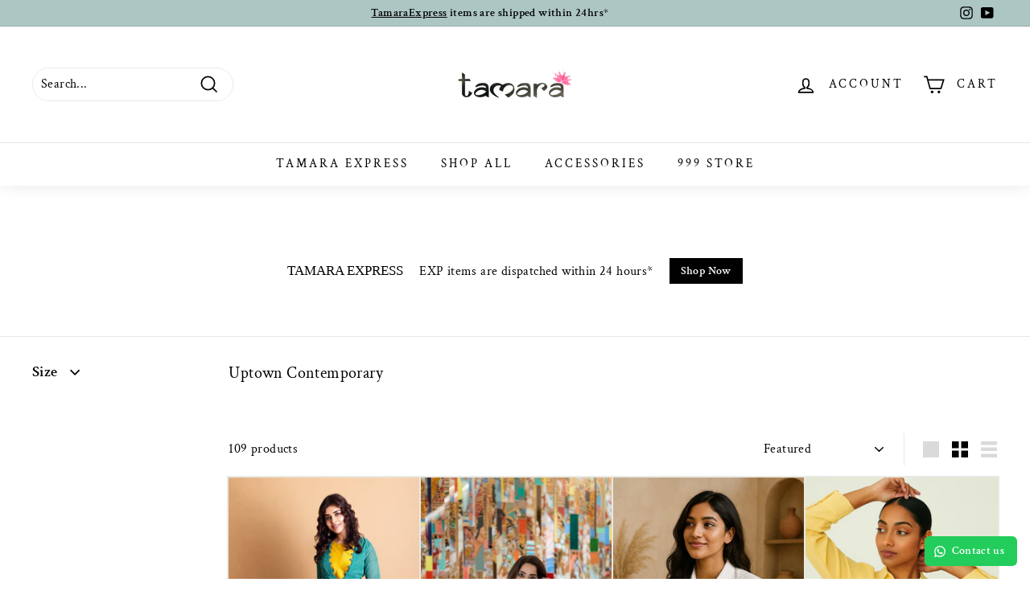

--- FILE ---
content_type: text/html; charset=utf-8
request_url: https://tamarachennai.com/collections/uptown-contemporary
body_size: 34012
content:
<!doctype html>
<html class="no-js" lang="en" dir="ltr">
<head>
  <meta charset="utf-8">
  <meta http-equiv="X-UA-Compatible" content="IE=edge,chrome=1">
  <meta name="viewport" content="width=device-width,initial-scale=1">
  <meta name="theme-color" content="#fc5884">
  <link rel="canonical" href="https://tamarachennai.com/collections/uptown-contemporary">
  <link rel="preload" as="script" href="//tamarachennai.com/cdn/shop/t/8/assets/theme.js?v=62684164857532664611650365614">
  <link rel="preconnect" href="https://cdn.shopify.com">
  <link rel="preconnect" href="https://fonts.shopifycdn.com">
  <link rel="dns-prefetch" href="https://productreviews.shopifycdn.com">
  <link rel="dns-prefetch" href="https://ajax.googleapis.com">
  <link rel="dns-prefetch" href="https://maps.googleapis.com">
  <link rel="dns-prefetch" href="https://maps.gstatic.com"><link rel="shortcut icon" href="//tamarachennai.com/cdn/shop/files/favicon-01_32x32.jpg?v=1650525257" type="image/png" /><title>Uptown Contemporary
&ndash; Tamara
</title>
<meta name="description" content="Uptown Contemporary "><meta property="og:site_name" content="Tamara">
  <meta property="og:url" content="https://tamarachennai.com/collections/uptown-contemporary">
  <meta property="og:title" content="Uptown Contemporary">
  <meta property="og:type" content="website">
  <meta property="og:description" content="Uptown Contemporary "><meta property="og:image" content="http://tamarachennai.com/cdn/shop/collections/2_b50f3f27-d388-4ea6-8eb3-463c081011e3_Fotor.jpg?v=1749120641">
    <meta property="og:image:secure_url" content="https://tamarachennai.com/cdn/shop/collections/2_b50f3f27-d388-4ea6-8eb3-463c081011e3_Fotor.jpg?v=1749120641">
    <meta property="og:image:width" content="1280">
    <meta property="og:image:height" content="1920"><meta name="twitter:site" content="@">
  <meta name="twitter:card" content="summary_large_image">
  <meta name="twitter:title" content="Uptown Contemporary">
  <meta name="twitter:description" content="Uptown Contemporary ">
<style data-shopify>
  @font-face {
  font-family: "Crimson Text";
  font-weight: 400;
  font-style: normal;
  font-display: swap;
  src: url("//tamarachennai.com/cdn/fonts/crimson_text/crimsontext_n4.a9a5f5ab47c6f5346e7cd274511a5d08c59fb906.woff2") format("woff2"),
       url("//tamarachennai.com/cdn/fonts/crimson_text/crimsontext_n4.e89f2f0678223181d995b90850b6894b928b2f96.woff") format("woff");
}


  @font-face {
  font-family: "Crimson Text";
  font-weight: 600;
  font-style: normal;
  font-display: swap;
  src: url("//tamarachennai.com/cdn/fonts/crimson_text/crimsontext_n6.d11c58b421f9011d0936d781febe4f56f8a319ca.woff2") format("woff2"),
       url("//tamarachennai.com/cdn/fonts/crimson_text/crimsontext_n6.bbc4929bb175b4ff0b813f2634705f8bb4561e2f.woff") format("woff");
}

  @font-face {
  font-family: "Crimson Text";
  font-weight: 400;
  font-style: italic;
  font-display: swap;
  src: url("//tamarachennai.com/cdn/fonts/crimson_text/crimsontext_i4.ea961043037945875bf37df9b6f6bf968be445ba.woff2") format("woff2"),
       url("//tamarachennai.com/cdn/fonts/crimson_text/crimsontext_i4.7938dd4c556b9b9430c9ff6e18ae066c8e9db49b.woff") format("woff");
}

  @font-face {
  font-family: "Crimson Text";
  font-weight: 600;
  font-style: italic;
  font-display: swap;
  src: url("//tamarachennai.com/cdn/fonts/crimson_text/crimsontext_i6.efcbcf155f449af66b7b8f498474e4319edc7549.woff2") format("woff2"),
       url("//tamarachennai.com/cdn/fonts/crimson_text/crimsontext_i6.ccae38dba068de44c35334161e4fd8cc65e51b44.woff") format("woff");
}

</style><link href="//tamarachennai.com/cdn/shop/t/8/assets/theme.css?v=129477487393405085881759332608" rel="stylesheet" type="text/css" media="all" />
<style data-shopify>:root {
    --typeHeaderPrimary: "New York";
    --typeHeaderFallback: Iowan Old Style, Apple Garamond, Baskerville, Times New Roman, Droid Serif, Times, Source Serif Pro, serif, Apple Color Emoji, Segoe UI Emoji, Segoe UI Symbol;
    --typeHeaderSize: 24px;
    --typeHeaderWeight: 400;
    --typeHeaderLineHeight: 1.2;
    --typeHeaderSpacing: 0.0em;

    --typeBasePrimary:"Crimson Text";
    --typeBaseFallback:serif;
    --typeBaseSize: 16px;
    --typeBaseWeight: 400;
    --typeBaseSpacing: 0.025em;
    --typeBaseLineHeight: 1.5;

    --colorSmallImageBg: #ffffff;
    --colorSmallImageBgDark: #f7f7f7;
    --colorLargeImageBg: #e7e7e7;
    --colorLargeImageBgLight: #ffffff;

    --iconWeight: 4px;
    --iconLinecaps: miter;

    
      --buttonRadius: 0px;
      --btnPadding: 11px 20px;
    

    
      --roundness: 15px;
    

    
      --gridThickness: 2px;
    

    --productTileMargin: 0%;
    --collectionTileMargin: 0%;

    --swatchSize: 30px;
  }

  @media screen and (max-width: 768px) {
    :root {
      --typeBaseSize: 14px;

      
        --roundness: 15px;
        --btnPadding: 9px 25px;
      
    }
  }</style><script>
    document.documentElement.className = document.documentElement.className.replace('no-js', 'js');

    window.theme = window.theme || {};
    theme.routes = {
      home: "/",
      collections: "/collections",
      cart: "/cart.js",
      cartPage: "/cart",
      cartAdd: "/cart/add.js",
      cartChange: "/cart/change.js",
      search: "/search"
    };
    theme.strings = {
      soldOut: "Sold Out",
      unavailable: "Unavailable",
      inStockLabel: "In stock, ready to ship",
      stockLabel: "Low stock - [count] items left",
      willNotShipUntil: "Ready to ship [date]",
      willBeInStockAfter: "Back in stock [date]",
      waitingForStock: "Inventory on the way",
      savePrice: "Save [saved_amount]",
      cartEmpty: "Your cart is currently empty.",
      cartTermsConfirmation: "You must agree with the terms and conditions of sales to check out",
      searchCollections: "Collections:",
      searchPages: "Pages:",
      searchArticles: "Articles:"
    };
    theme.settings = {
      dynamicVariantsEnable: true,
      cartType: "dropdown",
      isCustomerTemplate: false,
      moneyFormat: "\u003cspan class=money\u003eRs. {{amount}}\u003c\/span\u003e",
      saveType: "dollar",
      productImageSize: "portrait",
      productImageCover: true,
      predictiveSearch: true,
      predictiveSearchType: "product",
      superScriptSetting: false,
      superScriptPrice: false,
      quickView: true,
      quickAdd: true,
      themeName: 'Expanse',
      themeVersion: "2.5.4"
    };
  </script>

  

  <script src="//tamarachennai.com/cdn/shop/t/8/assets/vendor-scripts-v2.js" defer="defer"></script><script>window.performance && window.performance.mark && window.performance.mark('shopify.content_for_header.start');</script><meta name="google-site-verification" content="X_qo-SI8EG-1RAc6LGwReS3__Mtunt6-0WHmLDqmT00">
<meta id="shopify-digital-wallet" name="shopify-digital-wallet" content="/25056452/digital_wallets/dialog">
<link rel="alternate" type="application/atom+xml" title="Feed" href="/collections/uptown-contemporary.atom" />
<link rel="next" href="/collections/uptown-contemporary?page=2">
<link rel="alternate" type="application/json+oembed" href="https://tamarachennai.com/collections/uptown-contemporary.oembed">
<script async="async" src="/checkouts/internal/preloads.js?locale=en-IN"></script>
<script id="shopify-features" type="application/json">{"accessToken":"3488a3503555f545df1f8d0f4285ba37","betas":["rich-media-storefront-analytics"],"domain":"tamarachennai.com","predictiveSearch":true,"shopId":25056452,"locale":"en"}</script>
<script>var Shopify = Shopify || {};
Shopify.shop = "tamara-chennaii.myshopify.com";
Shopify.locale = "en";
Shopify.currency = {"active":"INR","rate":"1.0"};
Shopify.country = "IN";
Shopify.theme = {"name":"Expanse","id":132105437416,"schema_name":"Expanse","schema_version":"2.5.4","theme_store_id":902,"role":"main"};
Shopify.theme.handle = "null";
Shopify.theme.style = {"id":null,"handle":null};
Shopify.cdnHost = "tamarachennai.com/cdn";
Shopify.routes = Shopify.routes || {};
Shopify.routes.root = "/";</script>
<script type="module">!function(o){(o.Shopify=o.Shopify||{}).modules=!0}(window);</script>
<script>!function(o){function n(){var o=[];function n(){o.push(Array.prototype.slice.apply(arguments))}return n.q=o,n}var t=o.Shopify=o.Shopify||{};t.loadFeatures=n(),t.autoloadFeatures=n()}(window);</script>
<script id="shop-js-analytics" type="application/json">{"pageType":"collection"}</script>
<script defer="defer" async type="module" src="//tamarachennai.com/cdn/shopifycloud/shop-js/modules/v2/client.init-shop-cart-sync_BN7fPSNr.en.esm.js"></script>
<script defer="defer" async type="module" src="//tamarachennai.com/cdn/shopifycloud/shop-js/modules/v2/chunk.common_Cbph3Kss.esm.js"></script>
<script defer="defer" async type="module" src="//tamarachennai.com/cdn/shopifycloud/shop-js/modules/v2/chunk.modal_DKumMAJ1.esm.js"></script>
<script type="module">
  await import("//tamarachennai.com/cdn/shopifycloud/shop-js/modules/v2/client.init-shop-cart-sync_BN7fPSNr.en.esm.js");
await import("//tamarachennai.com/cdn/shopifycloud/shop-js/modules/v2/chunk.common_Cbph3Kss.esm.js");
await import("//tamarachennai.com/cdn/shopifycloud/shop-js/modules/v2/chunk.modal_DKumMAJ1.esm.js");

  window.Shopify.SignInWithShop?.initShopCartSync?.({"fedCMEnabled":true,"windoidEnabled":true});

</script>
<script>(function() {
  var isLoaded = false;
  function asyncLoad() {
    if (isLoaded) return;
    isLoaded = true;
    var urls = ["https:\/\/cdn.nfcube.com\/instafeed-d7530bf73d97a0ab44d375b4bc944c0c.js?shop=tamara-chennaii.myshopify.com","https:\/\/configs.carthike.com\/carthike.js?shop=tamara-chennaii.myshopify.com","https:\/\/configs.carthike.com\/carthike.js?shop=tamara-chennaii.myshopify.com","https:\/\/cdn.ryviu.com\/v\/static\/js\/app.js?n=1\u0026shop=tamara-chennaii.myshopify.com"];
    for (var i = 0; i < urls.length; i++) {
      var s = document.createElement('script');
      s.type = 'text/javascript';
      s.async = true;
      s.src = urls[i];
      var x = document.getElementsByTagName('script')[0];
      x.parentNode.insertBefore(s, x);
    }
  };
  if(window.attachEvent) {
    window.attachEvent('onload', asyncLoad);
  } else {
    window.addEventListener('load', asyncLoad, false);
  }
})();</script>
<script id="__st">var __st={"a":25056452,"offset":19800,"reqid":"d9b43b40-f1bf-4102-a2a1-82762a2ea824-1769912039","pageurl":"tamarachennai.com\/collections\/uptown-contemporary","u":"b81df48f4446","p":"collection","rtyp":"collection","rid":31983337507};</script>
<script>window.ShopifyPaypalV4VisibilityTracking = true;</script>
<script id="captcha-bootstrap">!function(){'use strict';const t='contact',e='account',n='new_comment',o=[[t,t],['blogs',n],['comments',n],[t,'customer']],c=[[e,'customer_login'],[e,'guest_login'],[e,'recover_customer_password'],[e,'create_customer']],r=t=>t.map((([t,e])=>`form[action*='/${t}']:not([data-nocaptcha='true']) input[name='form_type'][value='${e}']`)).join(','),a=t=>()=>t?[...document.querySelectorAll(t)].map((t=>t.form)):[];function s(){const t=[...o],e=r(t);return a(e)}const i='password',u='form_key',d=['recaptcha-v3-token','g-recaptcha-response','h-captcha-response',i],f=()=>{try{return window.sessionStorage}catch{return}},m='__shopify_v',_=t=>t.elements[u];function p(t,e,n=!1){try{const o=window.sessionStorage,c=JSON.parse(o.getItem(e)),{data:r}=function(t){const{data:e,action:n}=t;return t[m]||n?{data:e,action:n}:{data:t,action:n}}(c);for(const[e,n]of Object.entries(r))t.elements[e]&&(t.elements[e].value=n);n&&o.removeItem(e)}catch(o){console.error('form repopulation failed',{error:o})}}const l='form_type',E='cptcha';function T(t){t.dataset[E]=!0}const w=window,h=w.document,L='Shopify',v='ce_forms',y='captcha';let A=!1;((t,e)=>{const n=(g='f06e6c50-85a8-45c8-87d0-21a2b65856fe',I='https://cdn.shopify.com/shopifycloud/storefront-forms-hcaptcha/ce_storefront_forms_captcha_hcaptcha.v1.5.2.iife.js',D={infoText:'Protected by hCaptcha',privacyText:'Privacy',termsText:'Terms'},(t,e,n)=>{const o=w[L][v],c=o.bindForm;if(c)return c(t,g,e,D).then(n);var r;o.q.push([[t,g,e,D],n]),r=I,A||(h.body.append(Object.assign(h.createElement('script'),{id:'captcha-provider',async:!0,src:r})),A=!0)});var g,I,D;w[L]=w[L]||{},w[L][v]=w[L][v]||{},w[L][v].q=[],w[L][y]=w[L][y]||{},w[L][y].protect=function(t,e){n(t,void 0,e),T(t)},Object.freeze(w[L][y]),function(t,e,n,w,h,L){const[v,y,A,g]=function(t,e,n){const i=e?o:[],u=t?c:[],d=[...i,...u],f=r(d),m=r(i),_=r(d.filter((([t,e])=>n.includes(e))));return[a(f),a(m),a(_),s()]}(w,h,L),I=t=>{const e=t.target;return e instanceof HTMLFormElement?e:e&&e.form},D=t=>v().includes(t);t.addEventListener('submit',(t=>{const e=I(t);if(!e)return;const n=D(e)&&!e.dataset.hcaptchaBound&&!e.dataset.recaptchaBound,o=_(e),c=g().includes(e)&&(!o||!o.value);(n||c)&&t.preventDefault(),c&&!n&&(function(t){try{if(!f())return;!function(t){const e=f();if(!e)return;const n=_(t);if(!n)return;const o=n.value;o&&e.removeItem(o)}(t);const e=Array.from(Array(32),(()=>Math.random().toString(36)[2])).join('');!function(t,e){_(t)||t.append(Object.assign(document.createElement('input'),{type:'hidden',name:u})),t.elements[u].value=e}(t,e),function(t,e){const n=f();if(!n)return;const o=[...t.querySelectorAll(`input[type='${i}']`)].map((({name:t})=>t)),c=[...d,...o],r={};for(const[a,s]of new FormData(t).entries())c.includes(a)||(r[a]=s);n.setItem(e,JSON.stringify({[m]:1,action:t.action,data:r}))}(t,e)}catch(e){console.error('failed to persist form',e)}}(e),e.submit())}));const S=(t,e)=>{t&&!t.dataset[E]&&(n(t,e.some((e=>e===t))),T(t))};for(const o of['focusin','change'])t.addEventListener(o,(t=>{const e=I(t);D(e)&&S(e,y())}));const B=e.get('form_key'),M=e.get(l),P=B&&M;t.addEventListener('DOMContentLoaded',(()=>{const t=y();if(P)for(const e of t)e.elements[l].value===M&&p(e,B);[...new Set([...A(),...v().filter((t=>'true'===t.dataset.shopifyCaptcha))])].forEach((e=>S(e,t)))}))}(h,new URLSearchParams(w.location.search),n,t,e,['guest_login'])})(!0,!0)}();</script>
<script integrity="sha256-4kQ18oKyAcykRKYeNunJcIwy7WH5gtpwJnB7kiuLZ1E=" data-source-attribution="shopify.loadfeatures" defer="defer" src="//tamarachennai.com/cdn/shopifycloud/storefront/assets/storefront/load_feature-a0a9edcb.js" crossorigin="anonymous"></script>
<script data-source-attribution="shopify.dynamic_checkout.dynamic.init">var Shopify=Shopify||{};Shopify.PaymentButton=Shopify.PaymentButton||{isStorefrontPortableWallets:!0,init:function(){window.Shopify.PaymentButton.init=function(){};var t=document.createElement("script");t.src="https://tamarachennai.com/cdn/shopifycloud/portable-wallets/latest/portable-wallets.en.js",t.type="module",document.head.appendChild(t)}};
</script>
<script data-source-attribution="shopify.dynamic_checkout.buyer_consent">
  function portableWalletsHideBuyerConsent(e){var t=document.getElementById("shopify-buyer-consent"),n=document.getElementById("shopify-subscription-policy-button");t&&n&&(t.classList.add("hidden"),t.setAttribute("aria-hidden","true"),n.removeEventListener("click",e))}function portableWalletsShowBuyerConsent(e){var t=document.getElementById("shopify-buyer-consent"),n=document.getElementById("shopify-subscription-policy-button");t&&n&&(t.classList.remove("hidden"),t.removeAttribute("aria-hidden"),n.addEventListener("click",e))}window.Shopify?.PaymentButton&&(window.Shopify.PaymentButton.hideBuyerConsent=portableWalletsHideBuyerConsent,window.Shopify.PaymentButton.showBuyerConsent=portableWalletsShowBuyerConsent);
</script>
<script data-source-attribution="shopify.dynamic_checkout.cart.bootstrap">document.addEventListener("DOMContentLoaded",(function(){function t(){return document.querySelector("shopify-accelerated-checkout-cart, shopify-accelerated-checkout")}if(t())Shopify.PaymentButton.init();else{new MutationObserver((function(e,n){t()&&(Shopify.PaymentButton.init(),n.disconnect())})).observe(document.body,{childList:!0,subtree:!0})}}));
</script>

<script>window.performance && window.performance.mark && window.performance.mark('shopify.content_for_header.end');</script>
  <script src="//tamarachennai.com/cdn/shop/t/8/assets/theme.js?v=62684164857532664611650365614" defer="defer"></script>










  
<!-- RYVIU APP :: Settings global -->
<script> var ryviu_global_settings = {"form":{"showTitle":true,"titleForm":"Rate Us","titleName":"Your Name","colorInput":"#464646","colorTitle":"#696969","noticeName":"Your name is required field","titleEmail":"Your Email","autoPublish":true,"colorNotice":"#dd2c00","colorSubmit":"#ffffff","noticeEmail":"Your email is required and valid email","titleSubmit":"Submit Your Review","titleSubject":"Review Title","titleSuccess":"Thank you! Your review is submited.","colorStarForm":"#ececec","noticeSubject":"Title is required field","showtitleForm":true,"titleMessenger":"Review Content","noticeMessenger":"Your review is required field","placeholderName":"John Smith","starActivecolor":"#fdbc00","backgroundSubmit":"#00aeef","placeholderEmail":"example@yourdomain.com","placeholderSubject":"Look great","placeholderMessenger":"Write something","loadAfterContentLoaded":true},"questions":{"by_text":"Author","of_text":"of","on_text":"am","des_form":"Ask a question to the community here","name_form":"Your Name","email_form":"Your E-Mail Adresse","input_text":"Have a question? Search for answers","title_form":"No answer found?","answer_form":"Your answers","answer_text":"Answer question","newest_text":"Latest New","notice_form":"Complete before submitting","submit_form":"Send a question","helpful_text":"Most helpful","showing_text":"Show","question_form":"Your question","titleCustomer":"","community_text":"Ask the community here","questions_text":"questions","title_answer_form":"Answer question","ask_community_text":"Ask the community","submit_answer_form":"Send a reply","write_question_text":"Ask a question","question_answer_form":"Question","placeholder_answer_form":"Answer is a required field!","placeholder_question_form":"Question is a required field!"},"review_widget":{"star":1,"style":"style2","title":true,"ofText":"of","tstar1":"Terrible","tstar2":"Poor","tstar3":"Average","tstar4":"Very Good","tstar5":"Excellent","nostars":false,"nowrite":false,"hideFlag":false,"hidedate":false,"noavatar":false,"noreview":true,"order_by":"late","showText":"Show:","showspam":true,"noReviews":"No reviews","outofText":"out of","random_to":20,"ryplyText":"Comment","starStyle":"style1","starcolor":"#e6e6e6","starsText":"stars","boostPopup":false,"colorTitle":"#6c8187","colorWrite":"#ffffff","customDate":"dd\/MM\/yy","dateSelect":"dateDefaut","helpulText":"Is this helpful?","latestText":"Latest","nolastname":false,"oldestText":"Oldest","paddingTop":"0","reviewText":"review","sortbyText":"Sort by:","starHeight":13,"titleWrite":"Write a review","borderColor":"#ffffff","borderStyle":"solid","borderWidth":"0","colorAvatar":"#f8f8f8","firstReview":"Write a first review now","paddingLeft":"0","random_from":0,"reviewsText":"reviews","showingText":"Showing","disableReply":true,"paddingRight":"0","payment_type":"Monthly","textVerified":"Verified Purchase","colorVerified":"#05d92d","disableHelpul":false,"disableWidget":false,"paddingBottom":"0","titleCustomer":"Customer Reviews","filter_reviews":"all","backgroundRyviu":"transparent","backgroundWrite":"#ffb102","disablePurchase":false,"starActiveStyle":"style1","starActivecolor":"#fdbc00","show_title_customer":false,"filter_reviews_local":"US"},"design_settings":{"date":"timeago","sort":"late","showing":30,"url_shop":"tamarachennai.com","approving":true,"colection":true,"no_number":false,"no_review":true,"defautDate":"timeago","defaultDate":"timeago","client_theme":"masonry","no_lazy_show":false,"verify_reply":true,"verify_review":true,"reviews_per_page":"10","aimgs":false}}; </script>
<!-- RYVIU APP -->

<link href="https://monorail-edge.shopifysvc.com" rel="dns-prefetch">
<script>(function(){if ("sendBeacon" in navigator && "performance" in window) {try {var session_token_from_headers = performance.getEntriesByType('navigation')[0].serverTiming.find(x => x.name == '_s').description;} catch {var session_token_from_headers = undefined;}var session_cookie_matches = document.cookie.match(/_shopify_s=([^;]*)/);var session_token_from_cookie = session_cookie_matches && session_cookie_matches.length === 2 ? session_cookie_matches[1] : "";var session_token = session_token_from_headers || session_token_from_cookie || "";function handle_abandonment_event(e) {var entries = performance.getEntries().filter(function(entry) {return /monorail-edge.shopifysvc.com/.test(entry.name);});if (!window.abandonment_tracked && entries.length === 0) {window.abandonment_tracked = true;var currentMs = Date.now();var navigation_start = performance.timing.navigationStart;var payload = {shop_id: 25056452,url: window.location.href,navigation_start,duration: currentMs - navigation_start,session_token,page_type: "collection"};window.navigator.sendBeacon("https://monorail-edge.shopifysvc.com/v1/produce", JSON.stringify({schema_id: "online_store_buyer_site_abandonment/1.1",payload: payload,metadata: {event_created_at_ms: currentMs,event_sent_at_ms: currentMs}}));}}window.addEventListener('pagehide', handle_abandonment_event);}}());</script>
<script id="web-pixels-manager-setup">(function e(e,d,r,n,o){if(void 0===o&&(o={}),!Boolean(null===(a=null===(i=window.Shopify)||void 0===i?void 0:i.analytics)||void 0===a?void 0:a.replayQueue)){var i,a;window.Shopify=window.Shopify||{};var t=window.Shopify;t.analytics=t.analytics||{};var s=t.analytics;s.replayQueue=[],s.publish=function(e,d,r){return s.replayQueue.push([e,d,r]),!0};try{self.performance.mark("wpm:start")}catch(e){}var l=function(){var e={modern:/Edge?\/(1{2}[4-9]|1[2-9]\d|[2-9]\d{2}|\d{4,})\.\d+(\.\d+|)|Firefox\/(1{2}[4-9]|1[2-9]\d|[2-9]\d{2}|\d{4,})\.\d+(\.\d+|)|Chrom(ium|e)\/(9{2}|\d{3,})\.\d+(\.\d+|)|(Maci|X1{2}).+ Version\/(15\.\d+|(1[6-9]|[2-9]\d|\d{3,})\.\d+)([,.]\d+|)( \(\w+\)|)( Mobile\/\w+|) Safari\/|Chrome.+OPR\/(9{2}|\d{3,})\.\d+\.\d+|(CPU[ +]OS|iPhone[ +]OS|CPU[ +]iPhone|CPU IPhone OS|CPU iPad OS)[ +]+(15[._]\d+|(1[6-9]|[2-9]\d|\d{3,})[._]\d+)([._]\d+|)|Android:?[ /-](13[3-9]|1[4-9]\d|[2-9]\d{2}|\d{4,})(\.\d+|)(\.\d+|)|Android.+Firefox\/(13[5-9]|1[4-9]\d|[2-9]\d{2}|\d{4,})\.\d+(\.\d+|)|Android.+Chrom(ium|e)\/(13[3-9]|1[4-9]\d|[2-9]\d{2}|\d{4,})\.\d+(\.\d+|)|SamsungBrowser\/([2-9]\d|\d{3,})\.\d+/,legacy:/Edge?\/(1[6-9]|[2-9]\d|\d{3,})\.\d+(\.\d+|)|Firefox\/(5[4-9]|[6-9]\d|\d{3,})\.\d+(\.\d+|)|Chrom(ium|e)\/(5[1-9]|[6-9]\d|\d{3,})\.\d+(\.\d+|)([\d.]+$|.*Safari\/(?![\d.]+ Edge\/[\d.]+$))|(Maci|X1{2}).+ Version\/(10\.\d+|(1[1-9]|[2-9]\d|\d{3,})\.\d+)([,.]\d+|)( \(\w+\)|)( Mobile\/\w+|) Safari\/|Chrome.+OPR\/(3[89]|[4-9]\d|\d{3,})\.\d+\.\d+|(CPU[ +]OS|iPhone[ +]OS|CPU[ +]iPhone|CPU IPhone OS|CPU iPad OS)[ +]+(10[._]\d+|(1[1-9]|[2-9]\d|\d{3,})[._]\d+)([._]\d+|)|Android:?[ /-](13[3-9]|1[4-9]\d|[2-9]\d{2}|\d{4,})(\.\d+|)(\.\d+|)|Mobile Safari.+OPR\/([89]\d|\d{3,})\.\d+\.\d+|Android.+Firefox\/(13[5-9]|1[4-9]\d|[2-9]\d{2}|\d{4,})\.\d+(\.\d+|)|Android.+Chrom(ium|e)\/(13[3-9]|1[4-9]\d|[2-9]\d{2}|\d{4,})\.\d+(\.\d+|)|Android.+(UC? ?Browser|UCWEB|U3)[ /]?(15\.([5-9]|\d{2,})|(1[6-9]|[2-9]\d|\d{3,})\.\d+)\.\d+|SamsungBrowser\/(5\.\d+|([6-9]|\d{2,})\.\d+)|Android.+MQ{2}Browser\/(14(\.(9|\d{2,})|)|(1[5-9]|[2-9]\d|\d{3,})(\.\d+|))(\.\d+|)|K[Aa][Ii]OS\/(3\.\d+|([4-9]|\d{2,})\.\d+)(\.\d+|)/},d=e.modern,r=e.legacy,n=navigator.userAgent;return n.match(d)?"modern":n.match(r)?"legacy":"unknown"}(),u="modern"===l?"modern":"legacy",c=(null!=n?n:{modern:"",legacy:""})[u],f=function(e){return[e.baseUrl,"/wpm","/b",e.hashVersion,"modern"===e.buildTarget?"m":"l",".js"].join("")}({baseUrl:d,hashVersion:r,buildTarget:u}),m=function(e){var d=e.version,r=e.bundleTarget,n=e.surface,o=e.pageUrl,i=e.monorailEndpoint;return{emit:function(e){var a=e.status,t=e.errorMsg,s=(new Date).getTime(),l=JSON.stringify({metadata:{event_sent_at_ms:s},events:[{schema_id:"web_pixels_manager_load/3.1",payload:{version:d,bundle_target:r,page_url:o,status:a,surface:n,error_msg:t},metadata:{event_created_at_ms:s}}]});if(!i)return console&&console.warn&&console.warn("[Web Pixels Manager] No Monorail endpoint provided, skipping logging."),!1;try{return self.navigator.sendBeacon.bind(self.navigator)(i,l)}catch(e){}var u=new XMLHttpRequest;try{return u.open("POST",i,!0),u.setRequestHeader("Content-Type","text/plain"),u.send(l),!0}catch(e){return console&&console.warn&&console.warn("[Web Pixels Manager] Got an unhandled error while logging to Monorail."),!1}}}}({version:r,bundleTarget:l,surface:e.surface,pageUrl:self.location.href,monorailEndpoint:e.monorailEndpoint});try{o.browserTarget=l,function(e){var d=e.src,r=e.async,n=void 0===r||r,o=e.onload,i=e.onerror,a=e.sri,t=e.scriptDataAttributes,s=void 0===t?{}:t,l=document.createElement("script"),u=document.querySelector("head"),c=document.querySelector("body");if(l.async=n,l.src=d,a&&(l.integrity=a,l.crossOrigin="anonymous"),s)for(var f in s)if(Object.prototype.hasOwnProperty.call(s,f))try{l.dataset[f]=s[f]}catch(e){}if(o&&l.addEventListener("load",o),i&&l.addEventListener("error",i),u)u.appendChild(l);else{if(!c)throw new Error("Did not find a head or body element to append the script");c.appendChild(l)}}({src:f,async:!0,onload:function(){if(!function(){var e,d;return Boolean(null===(d=null===(e=window.Shopify)||void 0===e?void 0:e.analytics)||void 0===d?void 0:d.initialized)}()){var d=window.webPixelsManager.init(e)||void 0;if(d){var r=window.Shopify.analytics;r.replayQueue.forEach((function(e){var r=e[0],n=e[1],o=e[2];d.publishCustomEvent(r,n,o)})),r.replayQueue=[],r.publish=d.publishCustomEvent,r.visitor=d.visitor,r.initialized=!0}}},onerror:function(){return m.emit({status:"failed",errorMsg:"".concat(f," has failed to load")})},sri:function(e){var d=/^sha384-[A-Za-z0-9+/=]+$/;return"string"==typeof e&&d.test(e)}(c)?c:"",scriptDataAttributes:o}),m.emit({status:"loading"})}catch(e){m.emit({status:"failed",errorMsg:(null==e?void 0:e.message)||"Unknown error"})}}})({shopId: 25056452,storefrontBaseUrl: "https://tamarachennai.com",extensionsBaseUrl: "https://extensions.shopifycdn.com/cdn/shopifycloud/web-pixels-manager",monorailEndpoint: "https://monorail-edge.shopifysvc.com/unstable/produce_batch",surface: "storefront-renderer",enabledBetaFlags: ["2dca8a86"],webPixelsConfigList: [{"id":"481624296","configuration":"{\"config\":\"{\\\"pixel_id\\\":\\\"GT-PLWHBJ9\\\",\\\"target_country\\\":\\\"IN\\\",\\\"gtag_events\\\":[{\\\"type\\\":\\\"purchase\\\",\\\"action_label\\\":\\\"MC-ZJMFM6BLNF\\\"},{\\\"type\\\":\\\"page_view\\\",\\\"action_label\\\":\\\"MC-ZJMFM6BLNF\\\"},{\\\"type\\\":\\\"view_item\\\",\\\"action_label\\\":\\\"MC-ZJMFM6BLNF\\\"}],\\\"enable_monitoring_mode\\\":false}\"}","eventPayloadVersion":"v1","runtimeContext":"OPEN","scriptVersion":"b2a88bafab3e21179ed38636efcd8a93","type":"APP","apiClientId":1780363,"privacyPurposes":[],"dataSharingAdjustments":{"protectedCustomerApprovalScopes":["read_customer_address","read_customer_email","read_customer_name","read_customer_personal_data","read_customer_phone"]}},{"id":"182255848","configuration":"{\"pixel_id\":\"725064488328926\",\"pixel_type\":\"facebook_pixel\",\"metaapp_system_user_token\":\"-\"}","eventPayloadVersion":"v1","runtimeContext":"OPEN","scriptVersion":"ca16bc87fe92b6042fbaa3acc2fbdaa6","type":"APP","apiClientId":2329312,"privacyPurposes":["ANALYTICS","MARKETING","SALE_OF_DATA"],"dataSharingAdjustments":{"protectedCustomerApprovalScopes":["read_customer_address","read_customer_email","read_customer_name","read_customer_personal_data","read_customer_phone"]}},{"id":"50823400","eventPayloadVersion":"v1","runtimeContext":"LAX","scriptVersion":"1","type":"CUSTOM","privacyPurposes":["MARKETING"],"name":"Meta pixel (migrated)"},{"id":"63308008","eventPayloadVersion":"v1","runtimeContext":"LAX","scriptVersion":"1","type":"CUSTOM","privacyPurposes":["ANALYTICS"],"name":"Google Analytics tag (migrated)"},{"id":"shopify-app-pixel","configuration":"{}","eventPayloadVersion":"v1","runtimeContext":"STRICT","scriptVersion":"0450","apiClientId":"shopify-pixel","type":"APP","privacyPurposes":["ANALYTICS","MARKETING"]},{"id":"shopify-custom-pixel","eventPayloadVersion":"v1","runtimeContext":"LAX","scriptVersion":"0450","apiClientId":"shopify-pixel","type":"CUSTOM","privacyPurposes":["ANALYTICS","MARKETING"]}],isMerchantRequest: false,initData: {"shop":{"name":"Tamara","paymentSettings":{"currencyCode":"INR"},"myshopifyDomain":"tamara-chennaii.myshopify.com","countryCode":"IN","storefrontUrl":"https:\/\/tamarachennai.com"},"customer":null,"cart":null,"checkout":null,"productVariants":[],"purchasingCompany":null},},"https://tamarachennai.com/cdn","1d2a099fw23dfb22ep557258f5m7a2edbae",{"modern":"","legacy":""},{"shopId":"25056452","storefrontBaseUrl":"https:\/\/tamarachennai.com","extensionBaseUrl":"https:\/\/extensions.shopifycdn.com\/cdn\/shopifycloud\/web-pixels-manager","surface":"storefront-renderer","enabledBetaFlags":"[\"2dca8a86\"]","isMerchantRequest":"false","hashVersion":"1d2a099fw23dfb22ep557258f5m7a2edbae","publish":"custom","events":"[[\"page_viewed\",{}],[\"collection_viewed\",{\"collection\":{\"id\":\"31983337507\",\"title\":\"Uptown Contemporary\",\"productVariants\":[{\"price\":{\"amount\":4900.0,\"currencyCode\":\"INR\"},\"product\":{\"title\":\"ELIZA\",\"vendor\":\"Label RishMaan\",\"id\":\"9275114258664\",\"untranslatedTitle\":\"ELIZA\",\"url\":\"\/products\/eliza\",\"type\":\"UPTOWN\"},\"id\":\"47876910940392\",\"image\":{\"src\":\"\/\/tamarachennai.com\/cdn\/shop\/files\/TamaraL7_4_84238fcb-da4f-449a-ac10-ece506f0706a_1.jpg?v=1765261902\"},\"sku\":null,\"title\":\"XS\",\"untranslatedTitle\":\"XS\"},{\"price\":{\"amount\":8900.0,\"currencyCode\":\"INR\"},\"product\":{\"title\":\"Regal\",\"vendor\":\"Label RishMaan\",\"id\":\"9255912964328\",\"untranslatedTitle\":\"Regal\",\"url\":\"\/products\/regal\",\"type\":\"UPTOWN\"},\"id\":\"47807632015592\",\"image\":{\"src\":\"\/\/tamarachennai.com\/cdn\/shop\/files\/KP__0357.jpg?v=1763010997\"},\"sku\":null,\"title\":\"XS\",\"untranslatedTitle\":\"XS\"},{\"price\":{\"amount\":3200.0,\"currencyCode\":\"INR\"},\"product\":{\"title\":\"Dilbar Shirt\",\"vendor\":\"Label RishMaan\",\"id\":\"9130834919656\",\"untranslatedTitle\":\"Dilbar Shirt\",\"url\":\"\/products\/dilbar-shirt\",\"type\":\"UPTOWN\"},\"id\":\"47269821743336\",\"image\":{\"src\":\"\/\/tamarachennai.com\/cdn\/shop\/files\/1_9aba223f-2a69-48db-aa08-6083123946a5.jpg?v=1745295405\"},\"sku\":null,\"title\":\"XS\",\"untranslatedTitle\":\"XS\"},{\"price\":{\"amount\":2900.0,\"currencyCode\":\"INR\"},\"product\":{\"title\":\"Facia - Lemon\",\"vendor\":\"Label RishMaan\",\"id\":\"9130841342184\",\"untranslatedTitle\":\"Facia - Lemon\",\"url\":\"\/products\/facia-lemon\",\"type\":\"UPTOWN\"},\"id\":\"47269836620008\",\"image\":{\"src\":\"\/\/tamarachennai.com\/cdn\/shop\/files\/Image2.jpg?v=1745296005\"},\"sku\":null,\"title\":\"XS\",\"untranslatedTitle\":\"XS\"},{\"price\":{\"amount\":3800.0,\"currencyCode\":\"INR\"},\"product\":{\"title\":\"Valentino Shirt\",\"vendor\":\"Label RishMaan\",\"id\":\"9130842095848\",\"untranslatedTitle\":\"Valentino Shirt\",\"url\":\"\/products\/valentino-shirt\",\"type\":\"UPTOWN\"},\"id\":\"47269837603048\",\"image\":{\"src\":\"\/\/tamarachennai.com\/cdn\/shop\/files\/Image1_8451dcfc-89f4-42c8-9e13-c5015005b60d.png?v=1745296048\"},\"sku\":null,\"title\":\"XS\",\"untranslatedTitle\":\"XS\"},{\"price\":{\"amount\":3800.0,\"currencyCode\":\"INR\"},\"product\":{\"title\":\"Heer Dress\",\"vendor\":\"Label RishMaan\",\"id\":\"9130843013352\",\"untranslatedTitle\":\"Heer Dress\",\"url\":\"\/products\/heer-dress\",\"type\":\"UPTOWN\"},\"id\":\"47269839765736\",\"image\":{\"src\":\"\/\/tamarachennai.com\/cdn\/shop\/files\/Image1_18820ba4-b660-402e-81b8-816e4d7d4a18.png?v=1745296178\"},\"sku\":null,\"title\":\"XS\",\"untranslatedTitle\":\"XS\"},{\"price\":{\"amount\":6800.0,\"currencyCode\":\"INR\"},\"product\":{\"title\":\"Zarina\",\"vendor\":\"Label RishMaan\",\"id\":\"9225723740392\",\"untranslatedTitle\":\"Zarina\",\"url\":\"\/products\/zarina\",\"type\":\"UPTOWN\"},\"id\":\"47697926914280\",\"image\":{\"src\":\"\/\/tamarachennai.com\/cdn\/shop\/files\/IMG1.png?v=1758687938\"},\"sku\":null,\"title\":\"XS\",\"untranslatedTitle\":\"XS\"},{\"price\":{\"amount\":6900.0,\"currencyCode\":\"INR\"},\"product\":{\"title\":\"Fuschia Blaze\",\"vendor\":\"Label RishMaan\",\"id\":\"9216942866664\",\"untranslatedTitle\":\"Fuschia Blaze\",\"url\":\"\/products\/fuschia-blaze\",\"type\":\"UPTOWN\"},\"id\":\"47669165883624\",\"image\":{\"src\":\"\/\/tamarachennai.com\/cdn\/shop\/files\/DSC07398.jpg?v=1757573692\"},\"sku\":null,\"title\":\"XS\",\"untranslatedTitle\":\"XS\"},{\"price\":{\"amount\":6500.0,\"currencyCode\":\"INR\"},\"product\":{\"title\":\"Lotus Two piece Skirt and Top Set\",\"vendor\":\"Label RishMaan\",\"id\":\"9043406455016\",\"untranslatedTitle\":\"Lotus Two piece Skirt and Top Set\",\"url\":\"\/products\/lotus-two-piece-skirt-and-top-set\",\"type\":\"UPTOWN\"},\"id\":\"46951666024680\",\"image\":{\"src\":\"\/\/tamarachennai.com\/cdn\/shop\/files\/936F65D6-B35E-4D97-9BEE-1CE849787EF2.jpg?v=1737694084\"},\"sku\":null,\"title\":\"XS\",\"untranslatedTitle\":\"XS\"},{\"price\":{\"amount\":7900.0,\"currencyCode\":\"INR\"},\"product\":{\"title\":\"Orchid\",\"vendor\":\"Label RishMaan\",\"id\":\"8972792791272\",\"untranslatedTitle\":\"Orchid\",\"url\":\"\/products\/orchid\",\"type\":\"UPTOWN\"},\"id\":\"46739053904104\",\"image\":{\"src\":\"\/\/tamarachennai.com\/cdn\/shop\/files\/DSC_1238-2.jpg?v=1727765011\"},\"sku\":null,\"title\":\"XS\",\"untranslatedTitle\":\"XS\"},{\"price\":{\"amount\":6500.0,\"currencyCode\":\"INR\"},\"product\":{\"title\":\"Marsala - Blue\",\"vendor\":\"Label RishMaan\",\"id\":\"8979385909480\",\"untranslatedTitle\":\"Marsala - Blue\",\"url\":\"\/products\/marsala-blue\",\"type\":\"UPTOWN\"},\"id\":\"46753786921192\",\"image\":{\"src\":\"\/\/tamarachennai.com\/cdn\/shop\/files\/DSC_1305._a30d4e5a-ae71-43fa-b1f8-ac592d8ce448.png?v=1728472754\"},\"sku\":null,\"title\":\"XS\",\"untranslatedTitle\":\"XS\"},{\"price\":{\"amount\":6500.0,\"currencyCode\":\"INR\"},\"product\":{\"title\":\"Marsala - Deep Wine\",\"vendor\":\"Label RishMaan\",\"id\":\"8972810191080\",\"untranslatedTitle\":\"Marsala - Deep Wine\",\"url\":\"\/products\/marsala\",\"type\":\"UPTOWN\"},\"id\":\"46739073827048\",\"image\":{\"src\":\"\/\/tamarachennai.com\/cdn\/shop\/files\/DSC_1344.jpg?v=1727766141\"},\"sku\":null,\"title\":\"XS\",\"untranslatedTitle\":\"XS\"},{\"price\":{\"amount\":7900.0,\"currencyCode\":\"INR\"},\"product\":{\"title\":\"Enchant - Teal\",\"vendor\":\"Label RishMaan\",\"id\":\"8972801376488\",\"untranslatedTitle\":\"Enchant - Teal\",\"url\":\"\/products\/enchant-1\",\"type\":\"UPTOWN\"},\"id\":\"46739063668968\",\"image\":{\"src\":\"\/\/tamarachennai.com\/cdn\/shop\/files\/DSC_1285.jpg?v=1727765262\"},\"sku\":null,\"title\":\"XS\",\"untranslatedTitle\":\"XS\"},{\"price\":{\"amount\":8900.0,\"currencyCode\":\"INR\"},\"product\":{\"title\":\"Zara\",\"vendor\":\"Label RishMaan\",\"id\":\"8324038721768\",\"untranslatedTitle\":\"Zara\",\"url\":\"\/products\/zara\",\"type\":\"UPTOWN\"},\"id\":\"44737161396456\",\"image\":{\"src\":\"\/\/tamarachennai.com\/cdn\/shop\/files\/DSC_6640copy.jpg?v=1694603748\"},\"sku\":null,\"title\":\"XS\",\"untranslatedTitle\":\"XS\"},{\"price\":{\"amount\":6500.0,\"currencyCode\":\"INR\"},\"product\":{\"title\":\"Duo Blue\",\"vendor\":\"Label RishMaan\",\"id\":\"8972624658664\",\"untranslatedTitle\":\"Duo Blue\",\"url\":\"\/products\/duo\",\"type\":\"UPTOWN\"},\"id\":\"46738724094184\",\"image\":{\"src\":\"\/\/tamarachennai.com\/cdn\/shop\/files\/DSC_1144.jpg?v=1727748604\"},\"sku\":null,\"title\":\"XS\",\"untranslatedTitle\":\"XS\"},{\"price\":{\"amount\":6500.0,\"currencyCode\":\"INR\"},\"product\":{\"title\":\"Azuri\",\"vendor\":\"Label RishMaan\",\"id\":\"8972628197608\",\"untranslatedTitle\":\"Azuri\",\"url\":\"\/products\/azuri\",\"type\":\"UPTOWN\"},\"id\":\"46738761122024\",\"image\":{\"src\":\"\/\/tamarachennai.com\/cdn\/shop\/files\/DSC_1159.jpg?v=1727762543\"},\"sku\":null,\"title\":\"Without Dupatta \/ XS\",\"untranslatedTitle\":\"Without Dupatta \/ XS\"},{\"price\":{\"amount\":4200.0,\"currencyCode\":\"INR\"},\"product\":{\"title\":\"Jane - Orange\",\"vendor\":\"Label RishMaan\",\"id\":\"9061817549032\",\"untranslatedTitle\":\"Jane - Orange\",\"url\":\"\/products\/jane\",\"type\":\"UPTOWN\"},\"id\":\"47018944463080\",\"image\":{\"src\":\"\/\/tamarachennai.com\/cdn\/shop\/files\/10F58A48-7D6E-4E8A-A750-16911C60F0D7.jpg?v=1748508690\"},\"sku\":null,\"title\":\"Without Jacket \/ XS\",\"untranslatedTitle\":\"Without Jacket \/ XS\"},{\"price\":{\"amount\":4200.0,\"currencyCode\":\"INR\"},\"product\":{\"title\":\"Jane Mustard\",\"vendor\":\"Label RishMaan\",\"id\":\"9175805460712\",\"untranslatedTitle\":\"Jane Mustard\",\"url\":\"\/products\/jane-mustard\",\"type\":\"UPTOWN\"},\"id\":\"47469476217064\",\"image\":{\"src\":\"\/\/tamarachennai.com\/cdn\/shop\/files\/Image1.jpg?v=1752045911\"},\"sku\":null,\"title\":\"Without Jacket \/ XS\",\"untranslatedTitle\":\"Without Jacket \/ XS\"},{\"price\":{\"amount\":6500.0,\"currencyCode\":\"INR\"},\"product\":{\"title\":\"Grey Crush\",\"vendor\":\"Label RishMaan\",\"id\":\"8959523455208\",\"untranslatedTitle\":\"Grey Crush\",\"url\":\"\/products\/grey-crush\",\"type\":\"UPTOWN\"},\"id\":\"46707584401640\",\"image\":{\"src\":\"\/\/tamarachennai.com\/cdn\/shop\/files\/greyf3.png?v=1726555986\"},\"sku\":null,\"title\":\"XS\",\"untranslatedTitle\":\"XS\"},{\"price\":{\"amount\":6900.0,\"currencyCode\":\"INR\"},\"product\":{\"title\":\"Midnight - Turquoise\",\"vendor\":\"Label RishMaan\",\"id\":\"7983804252392\",\"untranslatedTitle\":\"Midnight - Turquoise\",\"url\":\"\/products\/midnight-turquoise\",\"type\":\"UPTOWN\"},\"id\":\"43881688498408\",\"image\":{\"src\":\"\/\/tamarachennai.com\/cdn\/shop\/products\/DSC_7365copy.jpg?v=1664190979\"},\"sku\":null,\"title\":\"XS\",\"untranslatedTitle\":\"XS\"},{\"price\":{\"amount\":4299.0,\"currencyCode\":\"INR\"},\"product\":{\"title\":\"Chaand Sitara Anarkali kurta and dupatta set\",\"vendor\":\"ANECDOTE\",\"id\":\"9201742577896\",\"untranslatedTitle\":\"Chaand Sitara Anarkali kurta and dupatta set\",\"url\":\"\/products\/chaand-sitara-anarkali-kurta-and-dupatta-set\",\"type\":\"UPTOWN\"},\"id\":\"47605145108712\",\"image\":{\"src\":\"\/\/tamarachennai.com\/cdn\/shop\/files\/Untitleddesign-2025-07-24T115200.811.png?v=1755491662\"},\"sku\":null,\"title\":\"XS\",\"untranslatedTitle\":\"XS\"},{\"price\":{\"amount\":3499.0,\"currencyCode\":\"INR\"},\"product\":{\"title\":\"Sitara Suit Set\",\"vendor\":\"ANECDOTE\",\"id\":\"9086826086632\",\"untranslatedTitle\":\"Sitara Suit Set\",\"url\":\"\/products\/sitara-suit-set\",\"type\":\"UPTOWN\"},\"id\":\"47095743054056\",\"image\":{\"src\":\"\/\/tamarachennai.com\/cdn\/shop\/files\/Untitleddesign-2025-02-13T211032.352.png?v=1741234909\"},\"sku\":null,\"title\":\"XS\",\"untranslatedTitle\":\"XS\"},{\"price\":{\"amount\":6900.0,\"currencyCode\":\"INR\"},\"product\":{\"title\":\"Fuschia Vista\",\"vendor\":\"Label RishMaan\",\"id\":\"8357818728680\",\"untranslatedTitle\":\"Fuschia Vista\",\"url\":\"\/products\/fuschia-vista\",\"type\":\"UPTOWN\"},\"id\":\"44830500749544\",\"image\":{\"src\":\"\/\/tamarachennai.com\/cdn\/shop\/files\/CopyofUntitledSession21111copy.jpg?v=1696332817\"},\"sku\":null,\"title\":\"XS\",\"untranslatedTitle\":\"XS\"},{\"price\":{\"amount\":6900.0,\"currencyCode\":\"INR\"},\"product\":{\"title\":\"Violet Vista\",\"vendor\":\"Label RishMaan\",\"id\":\"7984826384616\",\"untranslatedTitle\":\"Violet Vista\",\"url\":\"\/products\/violet-vista\",\"type\":\"UPTOWN\"},\"id\":\"43885150339304\",\"image\":{\"src\":\"\/\/tamarachennai.com\/cdn\/shop\/products\/DSC_7417copy.jpg?v=1664261338\"},\"sku\":null,\"title\":\"XS\",\"untranslatedTitle\":\"XS\"},{\"price\":{\"amount\":4400.0,\"currencyCode\":\"INR\"},\"product\":{\"title\":\"Firefly Skirt Set\",\"vendor\":\"Label RishMaan\",\"id\":\"8972766675176\",\"untranslatedTitle\":\"Firefly Skirt Set\",\"url\":\"\/products\/firefly-skirt-set\",\"type\":\"UPTOWN\"},\"id\":\"46739018285288\",\"image\":{\"src\":\"\/\/tamarachennai.com\/cdn\/shop\/files\/DSC_1206.jpg?v=1727762838\"},\"sku\":null,\"title\":\"Only Top \/ XS\",\"untranslatedTitle\":\"Only Top \/ XS\"},{\"price\":{\"amount\":8900.0,\"currencyCode\":\"INR\"},\"product\":{\"title\":\"Peach Plush\",\"vendor\":\"Label RishMaan\",\"id\":\"8972860588264\",\"untranslatedTitle\":\"Peach Plush\",\"url\":\"\/products\/scallop\",\"type\":\"UPTOWN\"},\"id\":\"46739172524264\",\"image\":{\"src\":\"\/\/tamarachennai.com\/cdn\/shop\/files\/DSC_1580.jpg?v=1727768551\"},\"sku\":null,\"title\":\"XS\",\"untranslatedTitle\":\"XS\"},{\"price\":{\"amount\":2799.0,\"currencyCode\":\"INR\"},\"product\":{\"title\":\"Pari Kurta Pant Set\",\"vendor\":\"ANECDOTE\",\"id\":\"9142666199272\",\"untranslatedTitle\":\"Pari Kurta Pant Set\",\"url\":\"\/products\/pari-kurta-pant-set\",\"type\":\"UPTOWN\"},\"id\":\"47345839177960\",\"image\":{\"src\":\"\/\/tamarachennai.com\/cdn\/shop\/files\/Untitleddesign-2025-05-06T231726.681.jpg?v=1747327185\"},\"sku\":null,\"title\":\"XS\",\"untranslatedTitle\":\"XS\"},{\"price\":{\"amount\":2999.0,\"currencyCode\":\"INR\"},\"product\":{\"title\":\"Totta Maina suit set\",\"vendor\":\"ANECDOTE\",\"id\":\"9142665838824\",\"untranslatedTitle\":\"Totta Maina suit set\",\"url\":\"\/products\/totta-maina-suit-set\",\"type\":\"UPTOWN\"},\"id\":\"47345838129384\",\"image\":{\"src\":\"\/\/tamarachennai.com\/cdn\/shop\/files\/Untitleddesign-2025-05-06T220953.221.jpg?v=1747326996\"},\"sku\":null,\"title\":\"XS\",\"untranslatedTitle\":\"XS\"},{\"price\":{\"amount\":2899.0,\"currencyCode\":\"INR\"},\"product\":{\"title\":\"Muskaan red cotton kurta pant set\",\"vendor\":\"ANECDOTE\",\"id\":\"9182873256168\",\"untranslatedTitle\":\"Muskaan red cotton kurta pant set\",\"url\":\"\/products\/muskaan-red-cotton-kurta-pant-set\",\"type\":\"UPTOWN\"},\"id\":\"47500445974760\",\"image\":{\"src\":\"\/\/tamarachennai.com\/cdn\/shop\/files\/Untitleddesign-2025-07-16T220722.180.jpg?v=1752938113\"},\"sku\":null,\"title\":\"XS\",\"untranslatedTitle\":\"XS\"},{\"price\":{\"amount\":2899.0,\"currencyCode\":\"INR\"},\"product\":{\"title\":\"Saloni green cotton kurta pant set\",\"vendor\":\"ANECDOTE\",\"id\":\"9182873878760\",\"untranslatedTitle\":\"Saloni green cotton kurta pant set\",\"url\":\"\/products\/saloni-green-cotton-kurta-pant-set\",\"type\":\"UPTOWN\"},\"id\":\"47500471337192\",\"image\":{\"src\":\"\/\/tamarachennai.com\/cdn\/shop\/files\/Untitleddesign-2025-07-16T212954.976.jpg?v=1752938218\"},\"sku\":null,\"title\":\"XS\",\"untranslatedTitle\":\"XS\"},{\"price\":{\"amount\":3299.0,\"currencyCode\":\"INR\"},\"product\":{\"title\":\"Florence Cotton Dress\",\"vendor\":\"ANECDOTE\",\"id\":\"8306392662248\",\"untranslatedTitle\":\"Florence Cotton Dress\",\"url\":\"\/products\/florence-cotton-dress\",\"type\":\"UPTOWN\"},\"id\":\"44698495549672\",\"image\":{\"src\":\"\/\/tamarachennai.com\/cdn\/shop\/files\/6c_ee89d8d6-0465-4c3d-8d45-b586c3bf97e6.jpg?v=1692255205\"},\"sku\":null,\"title\":\"XS\",\"untranslatedTitle\":\"XS\"},{\"price\":{\"amount\":3299.0,\"currencyCode\":\"INR\"},\"product\":{\"title\":\"Sage Cotton Dress\",\"vendor\":\"ANECDOTE\",\"id\":\"8306390073576\",\"untranslatedTitle\":\"Sage Cotton Dress\",\"url\":\"\/products\/sage-cotton-dress\",\"type\":\"UPTOWN\"},\"id\":\"44698492240104\",\"image\":{\"src\":\"\/\/tamarachennai.com\/cdn\/shop\/files\/7d_2a082d55-573e-46f7-95af-4e60aeca9ac1.jpg?v=1692255065\"},\"sku\":null,\"title\":\"XS\",\"untranslatedTitle\":\"XS\"},{\"price\":{\"amount\":3499.0,\"currencyCode\":\"INR\"},\"product\":{\"title\":\"Mogra Self Check Cotton Dress\",\"vendor\":\"ANECDOTE\",\"id\":\"8306397151464\",\"untranslatedTitle\":\"Mogra Self Check Cotton Dress\",\"url\":\"\/products\/mogra-self-check-cotton-dress\",\"type\":\"UPTOWN\"},\"id\":\"44698503708904\",\"image\":{\"src\":\"\/\/tamarachennai.com\/cdn\/shop\/files\/1a_a57b5bc9-fe02-44f5-90d7-c4dcb233600a.jpg?v=1692255427\"},\"sku\":null,\"title\":\"XS\",\"untranslatedTitle\":\"XS\"},{\"price\":{\"amount\":2999.0,\"currencyCode\":\"INR\"},\"product\":{\"title\":\"Sweet Love Cotton Dress\",\"vendor\":\"ANECDOTE\",\"id\":\"8306394857704\",\"untranslatedTitle\":\"Sweet Love Cotton Dress\",\"url\":\"\/products\/sweet-love-cotton-dress\",\"type\":\"UPTOWN\"},\"id\":\"44698498629864\",\"image\":{\"src\":\"\/\/tamarachennai.com\/cdn\/shop\/files\/3a_b8924323-079e-4335-8cea-19b78543a12a.jpg?v=1692255320\"},\"sku\":null,\"title\":\"XS\",\"untranslatedTitle\":\"XS\"},{\"price\":{\"amount\":3299.0,\"currencyCode\":\"INR\"},\"product\":{\"title\":\"Cherry Blossom Cotton Dress\",\"vendor\":\"ANECDOTE\",\"id\":\"8306396266728\",\"untranslatedTitle\":\"Cherry Blossom Cotton Dress\",\"url\":\"\/products\/cherry-blossom-cotton-dress\",\"type\":\"UPTOWN\"},\"id\":\"44698502660328\",\"image\":{\"src\":\"\/\/tamarachennai.com\/cdn\/shop\/files\/2a_3064f657-e68f-4111-94b3-17d2cb7ac5a4.jpg?v=1692255381\"},\"sku\":null,\"title\":\"XS\",\"untranslatedTitle\":\"XS\"},{\"price\":{\"amount\":2999.0,\"currencyCode\":\"INR\"},\"product\":{\"title\":\"Sweet Lavender\",\"vendor\":\"ANECDOTE\",\"id\":\"8191271272680\",\"untranslatedTitle\":\"Sweet Lavender\",\"url\":\"\/products\/sweet-lavender\",\"type\":\"UPTOWN\"},\"id\":\"44431785558248\",\"image\":{\"src\":\"\/\/tamarachennai.com\/cdn\/shop\/products\/1b_70773011-cd68-40f7-a229-fbe240a87182.jpg?v=1681291562\"},\"sku\":null,\"title\":\"XS\",\"untranslatedTitle\":\"XS\"},{\"price\":{\"amount\":2799.0,\"currencyCode\":\"INR\"},\"product\":{\"title\":\"Paradise Found\",\"vendor\":\"ANECDOTE\",\"id\":\"8191318917352\",\"untranslatedTitle\":\"Paradise Found\",\"url\":\"\/products\/paradise-found\",\"type\":\"UPTOWN\"},\"id\":\"44431918694632\",\"image\":{\"src\":\"\/\/tamarachennai.com\/cdn\/shop\/products\/7a_5adc8f5c-b7d5-461a-bbff-5e5240ce44dd.jpg?v=1681292541\"},\"sku\":null,\"title\":\"XS\",\"untranslatedTitle\":\"XS\"},{\"price\":{\"amount\":2999.0,\"currencyCode\":\"INR\"},\"product\":{\"title\":\"Sargam pink\",\"vendor\":\"ANECDOTE\",\"id\":\"8191310692584\",\"untranslatedTitle\":\"Sargam pink\",\"url\":\"\/products\/sargam-pink\",\"type\":\"UPTOWN\"},\"id\":\"44431897690344\",\"image\":{\"src\":\"\/\/tamarachennai.com\/cdn\/shop\/products\/6b_0a4fc970-3e07-4f0a-8124-725f59a2a839.jpg?v=1681292428\"},\"sku\":null,\"title\":\"XS\",\"untranslatedTitle\":\"XS\"},{\"price\":{\"amount\":3499.0,\"currencyCode\":\"INR\"},\"product\":{\"title\":\"An - Daisy\",\"vendor\":\"ANECDOTE\",\"id\":\"8191535218920\",\"untranslatedTitle\":\"An - Daisy\",\"url\":\"\/products\/daisy-1\",\"type\":\"UPTOWN\"},\"id\":\"44432559964392\",\"image\":{\"src\":\"\/\/tamarachennai.com\/cdn\/shop\/products\/21a.jpg?v=1681295258\"},\"sku\":null,\"title\":\"XS\",\"untranslatedTitle\":\"XS\"},{\"price\":{\"amount\":2799.0,\"currencyCode\":\"INR\"},\"product\":{\"title\":\"Phulvari orange kurta pant set\",\"vendor\":\"ANECDOTE\",\"id\":\"8191539871976\",\"untranslatedTitle\":\"Phulvari orange kurta pant set\",\"url\":\"\/products\/phulvari-orange-kurta-pant-set\",\"type\":\"UPTOWN\"},\"id\":\"44432570876136\",\"image\":{\"src\":\"\/\/tamarachennai.com\/cdn\/shop\/products\/26a_cef40ba8-0e92-4d63-9311-c9cb329de186.jpg?v=1681295566\"},\"sku\":null,\"title\":\"XS\",\"untranslatedTitle\":\"XS\"}]}}]]"});</script><script>
  window.ShopifyAnalytics = window.ShopifyAnalytics || {};
  window.ShopifyAnalytics.meta = window.ShopifyAnalytics.meta || {};
  window.ShopifyAnalytics.meta.currency = 'INR';
  var meta = {"products":[{"id":9275114258664,"gid":"gid:\/\/shopify\/Product\/9275114258664","vendor":"Label RishMaan","type":"UPTOWN","handle":"eliza","variants":[{"id":47876910940392,"price":490000,"name":"ELIZA - XS","public_title":"XS","sku":null},{"id":47876910973160,"price":490000,"name":"ELIZA - S","public_title":"S","sku":null},{"id":47876911005928,"price":490000,"name":"ELIZA - M","public_title":"M","sku":null},{"id":47876911038696,"price":490000,"name":"ELIZA - L","public_title":"L","sku":null},{"id":47876911071464,"price":490000,"name":"ELIZA - XL","public_title":"XL","sku":null},{"id":47876911104232,"price":490000,"name":"ELIZA - XXL","public_title":"XXL","sku":null},{"id":47876911137000,"price":490000,"name":"ELIZA - 3XL","public_title":"3XL","sku":null},{"id":47876911169768,"price":490000,"name":"ELIZA - 4XL","public_title":"4XL","sku":null},{"id":47876911202536,"price":490000,"name":"ELIZA - 5XL","public_title":"5XL","sku":null}],"remote":false},{"id":9255912964328,"gid":"gid:\/\/shopify\/Product\/9255912964328","vendor":"Label RishMaan","type":"UPTOWN","handle":"regal","variants":[{"id":47807632015592,"price":890000,"name":"Regal - XS","public_title":"XS","sku":null},{"id":47807632048360,"price":890000,"name":"Regal - S","public_title":"S","sku":null},{"id":47807632081128,"price":890000,"name":"Regal - M","public_title":"M","sku":null},{"id":47807632113896,"price":890000,"name":"Regal - L","public_title":"L","sku":null},{"id":47807632146664,"price":890000,"name":"Regal - XL","public_title":"XL","sku":null},{"id":47807632179432,"price":890000,"name":"Regal - XXL","public_title":"XXL","sku":null}],"remote":false},{"id":9130834919656,"gid":"gid:\/\/shopify\/Product\/9130834919656","vendor":"Label RishMaan","type":"UPTOWN","handle":"dilbar-shirt","variants":[{"id":47269821743336,"price":320000,"name":"Dilbar Shirt - XS","public_title":"XS","sku":null},{"id":47269821776104,"price":320000,"name":"Dilbar Shirt - S","public_title":"S","sku":null},{"id":47269821808872,"price":320000,"name":"Dilbar Shirt - M","public_title":"M","sku":null},{"id":47269821841640,"price":320000,"name":"Dilbar Shirt - L","public_title":"L","sku":null},{"id":47269821874408,"price":320000,"name":"Dilbar Shirt - XL","public_title":"XL","sku":null},{"id":47269821907176,"price":320000,"name":"Dilbar Shirt - XXL","public_title":"XXL","sku":null},{"id":47269821939944,"price":320000,"name":"Dilbar Shirt - 3XL","public_title":"3XL","sku":null},{"id":47269821972712,"price":320000,"name":"Dilbar Shirt - 4XL","public_title":"4XL","sku":null},{"id":47269822005480,"price":320000,"name":"Dilbar Shirt - 5XL","public_title":"5XL","sku":null}],"remote":false},{"id":9130841342184,"gid":"gid:\/\/shopify\/Product\/9130841342184","vendor":"Label RishMaan","type":"UPTOWN","handle":"facia-lemon","variants":[{"id":47269836620008,"price":290000,"name":"Facia - Lemon - XS","public_title":"XS","sku":null},{"id":47269836652776,"price":290000,"name":"Facia - Lemon - S","public_title":"S","sku":null},{"id":47269836685544,"price":290000,"name":"Facia - Lemon - M","public_title":"M","sku":null},{"id":47269836718312,"price":290000,"name":"Facia - Lemon - L","public_title":"L","sku":null},{"id":47269836751080,"price":290000,"name":"Facia - Lemon - XL","public_title":"XL","sku":null},{"id":47269836783848,"price":290000,"name":"Facia - Lemon - XXL","public_title":"XXL","sku":null},{"id":47269836816616,"price":290000,"name":"Facia - Lemon - 3XL","public_title":"3XL","sku":null},{"id":47269836849384,"price":290000,"name":"Facia - Lemon - 4XL","public_title":"4XL","sku":null},{"id":47269836882152,"price":290000,"name":"Facia - Lemon - 5XL","public_title":"5XL","sku":null}],"remote":false},{"id":9130842095848,"gid":"gid:\/\/shopify\/Product\/9130842095848","vendor":"Label RishMaan","type":"UPTOWN","handle":"valentino-shirt","variants":[{"id":47269837603048,"price":380000,"name":"Valentino Shirt - XS","public_title":"XS","sku":null},{"id":47269837635816,"price":380000,"name":"Valentino Shirt - S","public_title":"S","sku":null},{"id":47269837668584,"price":380000,"name":"Valentino Shirt - M","public_title":"M","sku":null},{"id":47269837701352,"price":380000,"name":"Valentino Shirt - L","public_title":"L","sku":null},{"id":47269837734120,"price":380000,"name":"Valentino Shirt - XL","public_title":"XL","sku":null},{"id":47269837766888,"price":380000,"name":"Valentino Shirt - XXL","public_title":"XXL","sku":null},{"id":47269837799656,"price":380000,"name":"Valentino Shirt - 3XL","public_title":"3XL","sku":null},{"id":47269837832424,"price":380000,"name":"Valentino Shirt - 4XL","public_title":"4XL","sku":null},{"id":47269837865192,"price":380000,"name":"Valentino Shirt - 5XL","public_title":"5XL","sku":null}],"remote":false},{"id":9130843013352,"gid":"gid:\/\/shopify\/Product\/9130843013352","vendor":"Label RishMaan","type":"UPTOWN","handle":"heer-dress","variants":[{"id":47269839765736,"price":380000,"name":"Heer Dress - XS","public_title":"XS","sku":null},{"id":47269839798504,"price":380000,"name":"Heer Dress - S","public_title":"S","sku":null},{"id":47269839831272,"price":380000,"name":"Heer Dress - M","public_title":"M","sku":null},{"id":47269839864040,"price":380000,"name":"Heer Dress - L","public_title":"L","sku":null},{"id":47269839896808,"price":380000,"name":"Heer Dress - XL","public_title":"XL","sku":null},{"id":47269839929576,"price":380000,"name":"Heer Dress - XXL","public_title":"XXL","sku":null},{"id":47269839962344,"price":380000,"name":"Heer Dress - 3XL","public_title":"3XL","sku":null},{"id":47269839995112,"price":380000,"name":"Heer Dress - 4XL","public_title":"4XL","sku":null},{"id":47269840027880,"price":380000,"name":"Heer Dress - 5XL","public_title":"5XL","sku":null}],"remote":false},{"id":9225723740392,"gid":"gid:\/\/shopify\/Product\/9225723740392","vendor":"Label RishMaan","type":"UPTOWN","handle":"zarina","variants":[{"id":47697926914280,"price":680000,"name":"Zarina - XS","public_title":"XS","sku":null},{"id":47697926947048,"price":680000,"name":"Zarina - S","public_title":"S","sku":null},{"id":47697926979816,"price":680000,"name":"Zarina - M","public_title":"M","sku":null},{"id":47697927012584,"price":680000,"name":"Zarina - L","public_title":"L","sku":null},{"id":47697927045352,"price":680000,"name":"Zarina - XL","public_title":"XL","sku":null},{"id":47697927078120,"price":680000,"name":"Zarina - XXL","public_title":"XXL","sku":null}],"remote":false},{"id":9216942866664,"gid":"gid:\/\/shopify\/Product\/9216942866664","vendor":"Label RishMaan","type":"UPTOWN","handle":"fuschia-blaze","variants":[{"id":47669165883624,"price":690000,"name":"Fuschia Blaze - XS","public_title":"XS","sku":null},{"id":47669165916392,"price":690000,"name":"Fuschia Blaze - S","public_title":"S","sku":null},{"id":47669165949160,"price":690000,"name":"Fuschia Blaze - M","public_title":"M","sku":null},{"id":47669165981928,"price":690000,"name":"Fuschia Blaze - L","public_title":"L","sku":null},{"id":47669166014696,"price":690000,"name":"Fuschia Blaze - XL","public_title":"XL","sku":null},{"id":47669166047464,"price":690000,"name":"Fuschia Blaze - XXL","public_title":"XXL","sku":null}],"remote":false},{"id":9043406455016,"gid":"gid:\/\/shopify\/Product\/9043406455016","vendor":"Label RishMaan","type":"UPTOWN","handle":"lotus-two-piece-skirt-and-top-set","variants":[{"id":46951666024680,"price":650000,"name":"Lotus Two piece Skirt and Top Set - XS","public_title":"XS","sku":null},{"id":46951666057448,"price":650000,"name":"Lotus Two piece Skirt and Top Set - S","public_title":"S","sku":null},{"id":46951666090216,"price":650000,"name":"Lotus Two piece Skirt and Top Set - M","public_title":"M","sku":null},{"id":46951666122984,"price":650000,"name":"Lotus Two piece Skirt and Top Set - L","public_title":"L","sku":null},{"id":46951666155752,"price":650000,"name":"Lotus Two piece Skirt and Top Set - XL","public_title":"XL","sku":null},{"id":46951666188520,"price":650000,"name":"Lotus Two piece Skirt and Top Set - XXL","public_title":"XXL","sku":null},{"id":46951666221288,"price":650000,"name":"Lotus Two piece Skirt and Top Set - 3XL","public_title":"3XL","sku":null},{"id":46951666254056,"price":650000,"name":"Lotus Two piece Skirt and Top Set - 4XL","public_title":"4XL","sku":null},{"id":46951666286824,"price":650000,"name":"Lotus Two piece Skirt and Top Set - 5XL","public_title":"5XL","sku":null}],"remote":false},{"id":8972792791272,"gid":"gid:\/\/shopify\/Product\/8972792791272","vendor":"Label RishMaan","type":"UPTOWN","handle":"orchid","variants":[{"id":46739053904104,"price":790000,"name":"Orchid - XS","public_title":"XS","sku":null},{"id":46739053936872,"price":790000,"name":"Orchid - S","public_title":"S","sku":null},{"id":46739053969640,"price":790000,"name":"Orchid - M","public_title":"M","sku":null},{"id":46739054002408,"price":790000,"name":"Orchid - L","public_title":"L","sku":null},{"id":46739054035176,"price":790000,"name":"Orchid - XL","public_title":"XL","sku":null},{"id":46739054067944,"price":790000,"name":"Orchid - XXL","public_title":"XXL","sku":null},{"id":46739054100712,"price":790000,"name":"Orchid - 3XL","public_title":"3XL","sku":null},{"id":46739054133480,"price":790000,"name":"Orchid - 4XL","public_title":"4XL","sku":null},{"id":46739054166248,"price":790000,"name":"Orchid - 5XL","public_title":"5XL","sku":null}],"remote":false},{"id":8979385909480,"gid":"gid:\/\/shopify\/Product\/8979385909480","vendor":"Label RishMaan","type":"UPTOWN","handle":"marsala-blue","variants":[{"id":46753786921192,"price":650000,"name":"Marsala - Blue - XS","public_title":"XS","sku":null},{"id":46753786953960,"price":650000,"name":"Marsala - Blue - S","public_title":"S","sku":null},{"id":46753786986728,"price":650000,"name":"Marsala - Blue - M","public_title":"M","sku":null},{"id":46753787019496,"price":650000,"name":"Marsala - Blue - L","public_title":"L","sku":null},{"id":46753787052264,"price":650000,"name":"Marsala - Blue - XL","public_title":"XL","sku":null},{"id":46753787085032,"price":650000,"name":"Marsala - Blue - XXL","public_title":"XXL","sku":null},{"id":46753787117800,"price":650000,"name":"Marsala - Blue - 3XL","public_title":"3XL","sku":null},{"id":46753787150568,"price":650000,"name":"Marsala - Blue - 4XL","public_title":"4XL","sku":null},{"id":46753787183336,"price":650000,"name":"Marsala - Blue - 5XL","public_title":"5XL","sku":null}],"remote":false},{"id":8972810191080,"gid":"gid:\/\/shopify\/Product\/8972810191080","vendor":"Label RishMaan","type":"UPTOWN","handle":"marsala","variants":[{"id":46739073827048,"price":650000,"name":"Marsala - Deep Wine - XS","public_title":"XS","sku":null},{"id":46739073859816,"price":650000,"name":"Marsala - Deep Wine - S","public_title":"S","sku":null},{"id":46739073892584,"price":650000,"name":"Marsala - Deep Wine - M","public_title":"M","sku":null},{"id":46739073925352,"price":650000,"name":"Marsala - Deep Wine - L","public_title":"L","sku":null},{"id":46739073958120,"price":650000,"name":"Marsala - Deep Wine - XL","public_title":"XL","sku":null},{"id":46739073990888,"price":650000,"name":"Marsala - Deep Wine - XXL","public_title":"XXL","sku":null},{"id":46739074023656,"price":650000,"name":"Marsala - Deep Wine - 3XL","public_title":"3XL","sku":null},{"id":46739074056424,"price":650000,"name":"Marsala - Deep Wine - 4XL","public_title":"4XL","sku":null},{"id":46739074089192,"price":650000,"name":"Marsala - Deep Wine - 5XL","public_title":"5XL","sku":null}],"remote":false},{"id":8972801376488,"gid":"gid:\/\/shopify\/Product\/8972801376488","vendor":"Label RishMaan","type":"UPTOWN","handle":"enchant-1","variants":[{"id":46739063668968,"price":790000,"name":"Enchant - Teal - XS","public_title":"XS","sku":null},{"id":46739063701736,"price":790000,"name":"Enchant - Teal - S","public_title":"S","sku":null},{"id":46739063734504,"price":790000,"name":"Enchant - Teal - M","public_title":"M","sku":null},{"id":46739063767272,"price":790000,"name":"Enchant - Teal - L","public_title":"L","sku":null},{"id":46739063800040,"price":790000,"name":"Enchant - Teal - XL","public_title":"XL","sku":null},{"id":46739063832808,"price":790000,"name":"Enchant - Teal - XXL","public_title":"XXL","sku":null},{"id":46739063865576,"price":790000,"name":"Enchant - Teal - 3XL","public_title":"3XL","sku":null},{"id":46739063898344,"price":790000,"name":"Enchant - Teal - 4XL","public_title":"4XL","sku":null},{"id":46739063931112,"price":790000,"name":"Enchant - Teal - 5XL","public_title":"5XL","sku":null}],"remote":false},{"id":8324038721768,"gid":"gid:\/\/shopify\/Product\/8324038721768","vendor":"Label RishMaan","type":"UPTOWN","handle":"zara","variants":[{"id":44737161396456,"price":890000,"name":"Zara - XS","public_title":"XS","sku":null},{"id":44737161461992,"price":890000,"name":"Zara - S","public_title":"S","sku":null},{"id":44737161494760,"price":890000,"name":"Zara - M","public_title":"M","sku":null},{"id":44737161527528,"price":890000,"name":"Zara - L","public_title":"L","sku":null},{"id":44737161560296,"price":890000,"name":"Zara - XL","public_title":"XL","sku":null},{"id":44737161593064,"price":890000,"name":"Zara - XXL","public_title":"XXL","sku":null},{"id":44737161625832,"price":925000,"name":"Zara - 3XL","public_title":"3XL","sku":null},{"id":44737161658600,"price":925000,"name":"Zara - 4XL","public_title":"4XL","sku":null},{"id":44737161691368,"price":925000,"name":"Zara - 5XL","public_title":"5XL","sku":null}],"remote":false},{"id":8972624658664,"gid":"gid:\/\/shopify\/Product\/8972624658664","vendor":"Label RishMaan","type":"UPTOWN","handle":"duo","variants":[{"id":46738724094184,"price":650000,"name":"Duo Blue - XS","public_title":"XS","sku":null},{"id":46738724126952,"price":650000,"name":"Duo Blue - S","public_title":"S","sku":null},{"id":46738724159720,"price":650000,"name":"Duo Blue - M","public_title":"M","sku":null},{"id":46738724192488,"price":650000,"name":"Duo Blue - L","public_title":"L","sku":null},{"id":46738724225256,"price":650000,"name":"Duo Blue - XL","public_title":"XL","sku":null},{"id":46738724258024,"price":650000,"name":"Duo Blue - XXL","public_title":"XXL","sku":null}],"remote":false},{"id":8972628197608,"gid":"gid:\/\/shopify\/Product\/8972628197608","vendor":"Label RishMaan","type":"UPTOWN","handle":"azuri","variants":[{"id":46738761122024,"price":650000,"name":"Azuri - Without Dupatta \/ XS","public_title":"Without Dupatta \/ XS","sku":null},{"id":46738761154792,"price":650000,"name":"Azuri - Without Dupatta \/ S","public_title":"Without Dupatta \/ S","sku":null},{"id":46738761187560,"price":650000,"name":"Azuri - Without Dupatta \/ M","public_title":"Without Dupatta \/ M","sku":null},{"id":46738761220328,"price":650000,"name":"Azuri - Without Dupatta \/ L","public_title":"Without Dupatta \/ L","sku":null},{"id":46738761253096,"price":650000,"name":"Azuri - Without Dupatta \/ XL","public_title":"Without Dupatta \/ XL","sku":null},{"id":46738761285864,"price":650000,"name":"Azuri - Without Dupatta \/ XXL","public_title":"Without Dupatta \/ XXL","sku":null},{"id":46738761318632,"price":650000,"name":"Azuri - Without Dupatta \/ 3XL","public_title":"Without Dupatta \/ 3XL","sku":null},{"id":46738761351400,"price":650000,"name":"Azuri - Without Dupatta \/ 4XL","public_title":"Without Dupatta \/ 4XL","sku":null},{"id":46738761384168,"price":650000,"name":"Azuri - Without Dupatta \/ 5XL","public_title":"Without Dupatta \/ 5XL","sku":null},{"id":46743175659752,"price":680000,"name":"Azuri - With Dupatta \/ XS","public_title":"With Dupatta \/ XS","sku":null},{"id":46743175692520,"price":680000,"name":"Azuri - With Dupatta \/ S","public_title":"With Dupatta \/ S","sku":null},{"id":46743175725288,"price":680000,"name":"Azuri - With Dupatta \/ M","public_title":"With Dupatta \/ M","sku":null},{"id":46743175758056,"price":680000,"name":"Azuri - With Dupatta \/ L","public_title":"With Dupatta \/ L","sku":null},{"id":46743175790824,"price":680000,"name":"Azuri - With Dupatta \/ XL","public_title":"With Dupatta \/ XL","sku":null},{"id":46743175823592,"price":680000,"name":"Azuri - With Dupatta \/ XXL","public_title":"With Dupatta \/ XXL","sku":null},{"id":46743175856360,"price":680000,"name":"Azuri - With Dupatta \/ 3XL","public_title":"With Dupatta \/ 3XL","sku":null},{"id":46743175889128,"price":680000,"name":"Azuri - With Dupatta \/ 4XL","public_title":"With Dupatta \/ 4XL","sku":null},{"id":46743175921896,"price":680000,"name":"Azuri - With Dupatta \/ 5XL","public_title":"With Dupatta \/ 5XL","sku":null}],"remote":false},{"id":9061817549032,"gid":"gid:\/\/shopify\/Product\/9061817549032","vendor":"Label RishMaan","type":"UPTOWN","handle":"jane","variants":[{"id":47018944463080,"price":420000,"name":"Jane - Orange - Without Jacket \/ XS","public_title":"Without Jacket \/ XS","sku":null},{"id":47018944495848,"price":420000,"name":"Jane - Orange - Without Jacket \/ S","public_title":"Without Jacket \/ S","sku":null},{"id":47018944528616,"price":420000,"name":"Jane - Orange - Without Jacket \/ M","public_title":"Without Jacket \/ M","sku":null},{"id":47018944561384,"price":420000,"name":"Jane - Orange - Without Jacket \/ L","public_title":"Without Jacket \/ L","sku":null},{"id":47018944594152,"price":420000,"name":"Jane - Orange - Without Jacket \/ XL","public_title":"Without Jacket \/ XL","sku":null},{"id":47018944626920,"price":420000,"name":"Jane - Orange - Without Jacket \/ XXL","public_title":"Without Jacket \/ XXL","sku":null},{"id":47018944659688,"price":420000,"name":"Jane - Orange - Without Jacket \/ 3XL","public_title":"Without Jacket \/ 3XL","sku":null},{"id":47018944692456,"price":420000,"name":"Jane - Orange - Without Jacket \/ 4XL","public_title":"Without Jacket \/ 4XL","sku":null},{"id":47018944725224,"price":420000,"name":"Jane - Orange - Without Jacket \/ 5XL","public_title":"Without Jacket \/ 5XL","sku":null},{"id":47380599996648,"price":590000,"name":"Jane - Orange - With Jacket \/ XS","public_title":"With Jacket \/ XS","sku":null},{"id":47380600029416,"price":590000,"name":"Jane - Orange - With Jacket \/ S","public_title":"With Jacket \/ S","sku":null},{"id":47380600062184,"price":590000,"name":"Jane - Orange - With Jacket \/ M","public_title":"With Jacket \/ M","sku":null},{"id":47380600094952,"price":590000,"name":"Jane - Orange - With Jacket \/ L","public_title":"With Jacket \/ L","sku":null},{"id":47380600127720,"price":590000,"name":"Jane - Orange - With Jacket \/ XL","public_title":"With Jacket \/ XL","sku":null},{"id":47380600160488,"price":590000,"name":"Jane - Orange - With Jacket \/ XXL","public_title":"With Jacket \/ XXL","sku":null},{"id":47380600193256,"price":590000,"name":"Jane - Orange - With Jacket \/ 3XL","public_title":"With Jacket \/ 3XL","sku":null},{"id":47380600226024,"price":590000,"name":"Jane - Orange - With Jacket \/ 4XL","public_title":"With Jacket \/ 4XL","sku":null},{"id":47380600258792,"price":590000,"name":"Jane - Orange - With Jacket \/ 5XL","public_title":"With Jacket \/ 5XL","sku":null}],"remote":false},{"id":9175805460712,"gid":"gid:\/\/shopify\/Product\/9175805460712","vendor":"Label RishMaan","type":"UPTOWN","handle":"jane-mustard","variants":[{"id":47469476217064,"price":420000,"name":"Jane Mustard - Without Jacket \/ XS","public_title":"Without Jacket \/ XS","sku":null},{"id":47469476249832,"price":420000,"name":"Jane Mustard - Without Jacket \/ S","public_title":"Without Jacket \/ S","sku":null},{"id":47469476282600,"price":420000,"name":"Jane Mustard - Without Jacket \/ M","public_title":"Without Jacket \/ M","sku":null},{"id":47469476315368,"price":420000,"name":"Jane Mustard - Without Jacket \/ L","public_title":"Without Jacket \/ L","sku":null},{"id":47469476348136,"price":420000,"name":"Jane Mustard - Without Jacket \/ XL","public_title":"Without Jacket \/ XL","sku":null},{"id":47469476380904,"price":420000,"name":"Jane Mustard - Without Jacket \/ XXL","public_title":"Without Jacket \/ XXL","sku":null},{"id":47469476413672,"price":420000,"name":"Jane Mustard - Without Jacket \/ 3XL","public_title":"Without Jacket \/ 3XL","sku":null},{"id":47469476446440,"price":420000,"name":"Jane Mustard - Without Jacket \/ 4XL","public_title":"Without Jacket \/ 4XL","sku":null},{"id":47469476479208,"price":420000,"name":"Jane Mustard - Without Jacket \/ 5XL","public_title":"Without Jacket \/ 5XL","sku":null},{"id":47469476511976,"price":590000,"name":"Jane Mustard - With Jacket \/ XS","public_title":"With Jacket \/ XS","sku":null},{"id":47469476544744,"price":590000,"name":"Jane Mustard - With Jacket \/ S","public_title":"With Jacket \/ S","sku":null},{"id":47469476577512,"price":590000,"name":"Jane Mustard - With Jacket \/ M","public_title":"With Jacket \/ M","sku":null},{"id":47469476610280,"price":590000,"name":"Jane Mustard - With Jacket \/ L","public_title":"With Jacket \/ L","sku":null},{"id":47469476643048,"price":590000,"name":"Jane Mustard - With Jacket \/ XL","public_title":"With Jacket \/ XL","sku":null},{"id":47469476675816,"price":590000,"name":"Jane Mustard - With Jacket \/ XXL","public_title":"With Jacket \/ XXL","sku":null},{"id":47469476708584,"price":590000,"name":"Jane Mustard - With Jacket \/ 3XL","public_title":"With Jacket \/ 3XL","sku":null},{"id":47469476741352,"price":590000,"name":"Jane Mustard - With Jacket \/ 4XL","public_title":"With Jacket \/ 4XL","sku":null},{"id":47469476774120,"price":590000,"name":"Jane Mustard - With Jacket \/ 5XL","public_title":"With Jacket \/ 5XL","sku":null}],"remote":false},{"id":8959523455208,"gid":"gid:\/\/shopify\/Product\/8959523455208","vendor":"Label RishMaan","type":"UPTOWN","handle":"grey-crush","variants":[{"id":46707584401640,"price":650000,"name":"Grey Crush - XS","public_title":"XS","sku":null},{"id":46707584434408,"price":650000,"name":"Grey Crush - S","public_title":"S","sku":null},{"id":46707584467176,"price":650000,"name":"Grey Crush - M","public_title":"M","sku":null},{"id":46707584499944,"price":650000,"name":"Grey Crush - L","public_title":"L","sku":null},{"id":46707584532712,"price":650000,"name":"Grey Crush - XL","public_title":"XL","sku":null},{"id":46707584565480,"price":650000,"name":"Grey Crush - XXL","public_title":"XXL","sku":null},{"id":46707584598248,"price":680000,"name":"Grey Crush - 3XL","public_title":"3XL","sku":null},{"id":46707584631016,"price":680000,"name":"Grey Crush - 4XL","public_title":"4XL","sku":null},{"id":46707584663784,"price":680000,"name":"Grey Crush - 5XL","public_title":"5XL","sku":null}],"remote":false},{"id":7983804252392,"gid":"gid:\/\/shopify\/Product\/7983804252392","vendor":"Label RishMaan","type":"UPTOWN","handle":"midnight-turquoise","variants":[{"id":43881688498408,"price":690000,"name":"Midnight - Turquoise - XS","public_title":"XS","sku":null},{"id":43881688531176,"price":690000,"name":"Midnight - Turquoise - S","public_title":"S","sku":null},{"id":43881688563944,"price":690000,"name":"Midnight - Turquoise - M","public_title":"M","sku":null},{"id":43881688596712,"price":690000,"name":"Midnight - Turquoise - L","public_title":"L","sku":null},{"id":43881688629480,"price":690000,"name":"Midnight - Turquoise - XL","public_title":"XL","sku":null},{"id":43881688662248,"price":690000,"name":"Midnight - Turquoise - XXL","public_title":"XXL","sku":null},{"id":44412903850216,"price":690000,"name":"Midnight - Turquoise - 3XL","public_title":"3XL","sku":""},{"id":44412903882984,"price":690000,"name":"Midnight - Turquoise - 4XL","public_title":"4XL","sku":""},{"id":44412903915752,"price":690000,"name":"Midnight - Turquoise - 5XL","public_title":"5XL","sku":""}],"remote":false},{"id":9201742577896,"gid":"gid:\/\/shopify\/Product\/9201742577896","vendor":"ANECDOTE","type":"UPTOWN","handle":"chaand-sitara-anarkali-kurta-and-dupatta-set","variants":[{"id":47605145108712,"price":429900,"name":"Chaand Sitara Anarkali kurta and dupatta set - XS","public_title":"XS","sku":null},{"id":47605145141480,"price":429900,"name":"Chaand Sitara Anarkali kurta and dupatta set - S","public_title":"S","sku":null},{"id":47605145174248,"price":429900,"name":"Chaand Sitara Anarkali kurta and dupatta set - M","public_title":"M","sku":null},{"id":47605145207016,"price":429900,"name":"Chaand Sitara Anarkali kurta and dupatta set - L","public_title":"L","sku":null},{"id":47605145239784,"price":429900,"name":"Chaand Sitara Anarkali kurta and dupatta set - XL","public_title":"XL","sku":null},{"id":47605145272552,"price":429900,"name":"Chaand Sitara Anarkali kurta and dupatta set - XXL","public_title":"XXL","sku":null}],"remote":false},{"id":9086826086632,"gid":"gid:\/\/shopify\/Product\/9086826086632","vendor":"ANECDOTE","type":"UPTOWN","handle":"sitara-suit-set","variants":[{"id":47095743054056,"price":349900,"name":"Sitara Suit Set - XS","public_title":"XS","sku":null},{"id":47095743086824,"price":349900,"name":"Sitara Suit Set - S","public_title":"S","sku":null},{"id":47095743119592,"price":349900,"name":"Sitara Suit Set - M","public_title":"M","sku":null},{"id":47095743152360,"price":349900,"name":"Sitara Suit Set - L","public_title":"L","sku":null},{"id":47095743185128,"price":349900,"name":"Sitara Suit Set - XL","public_title":"XL","sku":null},{"id":47095743217896,"price":349900,"name":"Sitara Suit Set - XXL","public_title":"XXL","sku":null}],"remote":false},{"id":8357818728680,"gid":"gid:\/\/shopify\/Product\/8357818728680","vendor":"Label RishMaan","type":"UPTOWN","handle":"fuschia-vista","variants":[{"id":44830500749544,"price":690000,"name":"Fuschia Vista - XS","public_title":"XS","sku":null},{"id":44830500782312,"price":690000,"name":"Fuschia Vista - S","public_title":"S","sku":null},{"id":44830500815080,"price":690000,"name":"Fuschia Vista - M","public_title":"M","sku":null},{"id":44830500847848,"price":690000,"name":"Fuschia Vista - L","public_title":"L","sku":null},{"id":44830500880616,"price":690000,"name":"Fuschia Vista - XL","public_title":"XL","sku":null},{"id":44830500913384,"price":690000,"name":"Fuschia Vista - XXL","public_title":"XXL","sku":null}],"remote":false},{"id":7984826384616,"gid":"gid:\/\/shopify\/Product\/7984826384616","vendor":"Label RishMaan","type":"UPTOWN","handle":"violet-vista","variants":[{"id":43885150339304,"price":690000,"name":"Violet Vista - XS","public_title":"XS","sku":null},{"id":43885150372072,"price":690000,"name":"Violet Vista - S","public_title":"S","sku":null},{"id":43885150404840,"price":690000,"name":"Violet Vista - M","public_title":"M","sku":null},{"id":43885150437608,"price":690000,"name":"Violet Vista - L","public_title":"L","sku":null},{"id":43885150470376,"price":690000,"name":"Violet Vista - XL","public_title":"XL","sku":null},{"id":43885150503144,"price":690000,"name":"Violet Vista - XXL","public_title":"XXL","sku":null}],"remote":false},{"id":8972766675176,"gid":"gid:\/\/shopify\/Product\/8972766675176","vendor":"Label RishMaan","type":"UPTOWN","handle":"firefly-skirt-set","variants":[{"id":46739018285288,"price":440000,"name":"Firefly Skirt Set - Only Top \/ XS","public_title":"Only Top \/ XS","sku":null},{"id":46739018318056,"price":440000,"name":"Firefly Skirt Set - Only Top \/ S","public_title":"Only Top \/ S","sku":null},{"id":46739018350824,"price":440000,"name":"Firefly Skirt Set - Only Top \/ M","public_title":"Only Top \/ M","sku":null},{"id":46739018383592,"price":440000,"name":"Firefly Skirt Set - Only Top \/ L","public_title":"Only Top \/ L","sku":null},{"id":46739018416360,"price":440000,"name":"Firefly Skirt Set - Only Top \/ XL","public_title":"Only Top \/ XL","sku":null},{"id":46739018449128,"price":440000,"name":"Firefly Skirt Set - Only Top \/ XXL","public_title":"Only Top \/ XXL","sku":null},{"id":46739018481896,"price":440000,"name":"Firefly Skirt Set - Only Top \/ 3XL","public_title":"Only Top \/ 3XL","sku":null},{"id":46739018514664,"price":440000,"name":"Firefly Skirt Set - Only Top \/ 4XL","public_title":"Only Top \/ 4XL","sku":null},{"id":46739018547432,"price":440000,"name":"Firefly Skirt Set - Only Top \/ 5XL","public_title":"Only Top \/ 5XL","sku":null},{"id":46743240016104,"price":690000,"name":"Firefly Skirt Set - Co-Ord Set \/ XS","public_title":"Co-Ord Set \/ XS","sku":null},{"id":46743240048872,"price":690000,"name":"Firefly Skirt Set - Co-Ord Set \/ S","public_title":"Co-Ord Set \/ S","sku":null},{"id":46743240081640,"price":690000,"name":"Firefly Skirt Set - Co-Ord Set \/ M","public_title":"Co-Ord Set \/ M","sku":null},{"id":46743240114408,"price":690000,"name":"Firefly Skirt Set - Co-Ord Set \/ L","public_title":"Co-Ord Set \/ L","sku":null},{"id":46743240147176,"price":690000,"name":"Firefly Skirt Set - Co-Ord Set \/ XL","public_title":"Co-Ord Set \/ XL","sku":null},{"id":46743240179944,"price":690000,"name":"Firefly Skirt Set - Co-Ord Set \/ XXL","public_title":"Co-Ord Set \/ XXL","sku":null},{"id":46743240212712,"price":690000,"name":"Firefly Skirt Set - Co-Ord Set \/ 3XL","public_title":"Co-Ord Set \/ 3XL","sku":null},{"id":46743240245480,"price":690000,"name":"Firefly Skirt Set - Co-Ord Set \/ 4XL","public_title":"Co-Ord Set \/ 4XL","sku":null},{"id":46743240278248,"price":690000,"name":"Firefly Skirt Set - Co-Ord Set \/ 5XL","public_title":"Co-Ord Set \/ 5XL","sku":null}],"remote":false},{"id":8972860588264,"gid":"gid:\/\/shopify\/Product\/8972860588264","vendor":"Label RishMaan","type":"UPTOWN","handle":"scallop","variants":[{"id":46739172524264,"price":890000,"name":"Peach Plush - XS","public_title":"XS","sku":null},{"id":46739172557032,"price":890000,"name":"Peach Plush - S","public_title":"S","sku":null},{"id":46739172589800,"price":890000,"name":"Peach Plush - M","public_title":"M","sku":null},{"id":46739172622568,"price":890000,"name":"Peach Plush - L","public_title":"L","sku":null},{"id":46739172655336,"price":890000,"name":"Peach Plush - XL","public_title":"XL","sku":null},{"id":46739172688104,"price":890000,"name":"Peach Plush - XXL","public_title":"XXL","sku":null},{"id":46739172720872,"price":890000,"name":"Peach Plush - 3XL","public_title":"3XL","sku":null},{"id":46739172753640,"price":890000,"name":"Peach Plush - 4XL","public_title":"4XL","sku":null},{"id":46739172786408,"price":890000,"name":"Peach Plush - 5XL","public_title":"5XL","sku":null}],"remote":false},{"id":9142666199272,"gid":"gid:\/\/shopify\/Product\/9142666199272","vendor":"ANECDOTE","type":"UPTOWN","handle":"pari-kurta-pant-set","variants":[{"id":47345839177960,"price":279900,"name":"Pari Kurta Pant Set - XS","public_title":"XS","sku":null},{"id":47345839210728,"price":279900,"name":"Pari Kurta Pant Set - S","public_title":"S","sku":null},{"id":47345839243496,"price":279900,"name":"Pari Kurta Pant Set - M","public_title":"M","sku":null},{"id":47345839276264,"price":279900,"name":"Pari Kurta Pant Set - L","public_title":"L","sku":null},{"id":47345839309032,"price":279900,"name":"Pari Kurta Pant Set - XL","public_title":"XL","sku":null},{"id":47345839341800,"price":279900,"name":"Pari Kurta Pant Set - XXL","public_title":"XXL","sku":null}],"remote":false},{"id":9142665838824,"gid":"gid:\/\/shopify\/Product\/9142665838824","vendor":"ANECDOTE","type":"UPTOWN","handle":"totta-maina-suit-set","variants":[{"id":47345838129384,"price":299900,"name":"Totta Maina suit set - XS","public_title":"XS","sku":null},{"id":47345838162152,"price":299900,"name":"Totta Maina suit set - S","public_title":"S","sku":null},{"id":47345838194920,"price":299900,"name":"Totta Maina suit set - M","public_title":"M","sku":null},{"id":47345838227688,"price":299900,"name":"Totta Maina suit set - L","public_title":"L","sku":null},{"id":47345838260456,"price":299900,"name":"Totta Maina suit set - XL","public_title":"XL","sku":null},{"id":47345838293224,"price":299900,"name":"Totta Maina suit set - XXL","public_title":"XXL","sku":null}],"remote":false},{"id":9182873256168,"gid":"gid:\/\/shopify\/Product\/9182873256168","vendor":"ANECDOTE","type":"UPTOWN","handle":"muskaan-red-cotton-kurta-pant-set","variants":[{"id":47500445974760,"price":289900,"name":"Muskaan red cotton kurta pant set - XS","public_title":"XS","sku":null},{"id":47500446007528,"price":289900,"name":"Muskaan red cotton kurta pant set - S","public_title":"S","sku":null},{"id":47500446040296,"price":289900,"name":"Muskaan red cotton kurta pant set - M","public_title":"M","sku":null},{"id":47500446073064,"price":289900,"name":"Muskaan red cotton kurta pant set - L","public_title":"L","sku":null},{"id":47500446105832,"price":289900,"name":"Muskaan red cotton kurta pant set - XL","public_title":"XL","sku":null},{"id":47500446138600,"price":289900,"name":"Muskaan red cotton kurta pant set - XXL","public_title":"XXL","sku":null}],"remote":false},{"id":9182873878760,"gid":"gid:\/\/shopify\/Product\/9182873878760","vendor":"ANECDOTE","type":"UPTOWN","handle":"saloni-green-cotton-kurta-pant-set","variants":[{"id":47500471337192,"price":289900,"name":"Saloni green cotton kurta pant set - XS","public_title":"XS","sku":null},{"id":47500471369960,"price":289900,"name":"Saloni green cotton kurta pant set - S","public_title":"S","sku":null},{"id":47500471402728,"price":289900,"name":"Saloni green cotton kurta pant set - M","public_title":"M","sku":null},{"id":47500471435496,"price":289900,"name":"Saloni green cotton kurta pant set - L","public_title":"L","sku":null},{"id":47500471468264,"price":289900,"name":"Saloni green cotton kurta pant set - XL","public_title":"XL","sku":null},{"id":47500471501032,"price":289900,"name":"Saloni green cotton kurta pant set - XXL","public_title":"XXL","sku":null}],"remote":false},{"id":8306392662248,"gid":"gid:\/\/shopify\/Product\/8306392662248","vendor":"ANECDOTE","type":"UPTOWN","handle":"florence-cotton-dress","variants":[{"id":44698495549672,"price":329900,"name":"Florence Cotton Dress - XS","public_title":"XS","sku":null},{"id":44698495582440,"price":329900,"name":"Florence Cotton Dress - S","public_title":"S","sku":null},{"id":44698495615208,"price":329900,"name":"Florence Cotton Dress - M","public_title":"M","sku":null},{"id":44698495647976,"price":329900,"name":"Florence Cotton Dress - L","public_title":"L","sku":null},{"id":44698495680744,"price":329900,"name":"Florence Cotton Dress - XL","public_title":"XL","sku":null},{"id":44698495713512,"price":329900,"name":"Florence Cotton Dress - XXL","public_title":"XXL","sku":null}],"remote":false},{"id":8306390073576,"gid":"gid:\/\/shopify\/Product\/8306390073576","vendor":"ANECDOTE","type":"UPTOWN","handle":"sage-cotton-dress","variants":[{"id":44698492240104,"price":329900,"name":"Sage Cotton Dress - XS","public_title":"XS","sku":null},{"id":44698492272872,"price":329900,"name":"Sage Cotton Dress - S","public_title":"S","sku":null},{"id":44698492305640,"price":329900,"name":"Sage Cotton Dress - M","public_title":"M","sku":null},{"id":44698492338408,"price":329900,"name":"Sage Cotton Dress - L","public_title":"L","sku":null},{"id":44698492371176,"price":329900,"name":"Sage Cotton Dress - XL","public_title":"XL","sku":null},{"id":44698492403944,"price":329900,"name":"Sage Cotton Dress - XXL","public_title":"XXL","sku":null}],"remote":false},{"id":8306397151464,"gid":"gid:\/\/shopify\/Product\/8306397151464","vendor":"ANECDOTE","type":"UPTOWN","handle":"mogra-self-check-cotton-dress","variants":[{"id":44698503708904,"price":349900,"name":"Mogra Self Check Cotton Dress - XS","public_title":"XS","sku":null},{"id":44698503741672,"price":349900,"name":"Mogra Self Check Cotton Dress - S","public_title":"S","sku":null},{"id":44698503774440,"price":349900,"name":"Mogra Self Check Cotton Dress - M","public_title":"M","sku":null},{"id":44698503807208,"price":349900,"name":"Mogra Self Check Cotton Dress - L","public_title":"L","sku":null},{"id":44698503839976,"price":349900,"name":"Mogra Self Check Cotton Dress - XL","public_title":"XL","sku":null},{"id":44698503872744,"price":349900,"name":"Mogra Self Check Cotton Dress - XXL","public_title":"XXL","sku":null}],"remote":false},{"id":8306394857704,"gid":"gid:\/\/shopify\/Product\/8306394857704","vendor":"ANECDOTE","type":"UPTOWN","handle":"sweet-love-cotton-dress","variants":[{"id":44698498629864,"price":299900,"name":"Sweet Love Cotton Dress - XS","public_title":"XS","sku":null},{"id":44698498662632,"price":299900,"name":"Sweet Love Cotton Dress - S","public_title":"S","sku":null},{"id":44698498695400,"price":299900,"name":"Sweet Love Cotton Dress - M","public_title":"M","sku":null},{"id":44698498728168,"price":299900,"name":"Sweet Love Cotton Dress - L","public_title":"L","sku":null},{"id":44698498760936,"price":299900,"name":"Sweet Love Cotton Dress - XL","public_title":"XL","sku":null},{"id":44698498793704,"price":299900,"name":"Sweet Love Cotton Dress - XXL","public_title":"XXL","sku":null}],"remote":false},{"id":8306396266728,"gid":"gid:\/\/shopify\/Product\/8306396266728","vendor":"ANECDOTE","type":"UPTOWN","handle":"cherry-blossom-cotton-dress","variants":[{"id":44698502660328,"price":329900,"name":"Cherry Blossom Cotton Dress - XS","public_title":"XS","sku":null},{"id":44698502693096,"price":329900,"name":"Cherry Blossom Cotton Dress - S","public_title":"S","sku":null},{"id":44698502725864,"price":329900,"name":"Cherry Blossom Cotton Dress - M","public_title":"M","sku":null},{"id":44698502758632,"price":329900,"name":"Cherry Blossom Cotton Dress - L","public_title":"L","sku":null},{"id":44698502791400,"price":329900,"name":"Cherry Blossom Cotton Dress - XL","public_title":"XL","sku":null},{"id":44698502824168,"price":329900,"name":"Cherry Blossom Cotton Dress - XXL","public_title":"XXL","sku":null}],"remote":false},{"id":8191271272680,"gid":"gid:\/\/shopify\/Product\/8191271272680","vendor":"ANECDOTE","type":"UPTOWN","handle":"sweet-lavender","variants":[{"id":44431785558248,"price":299900,"name":"Sweet Lavender - XS","public_title":"XS","sku":null},{"id":44431785591016,"price":299900,"name":"Sweet Lavender - S","public_title":"S","sku":null},{"id":44431785623784,"price":299900,"name":"Sweet Lavender - M","public_title":"M","sku":null},{"id":44431785656552,"price":299900,"name":"Sweet Lavender - L","public_title":"L","sku":null},{"id":44431785689320,"price":299900,"name":"Sweet Lavender - XL","public_title":"XL","sku":null},{"id":44431785722088,"price":299900,"name":"Sweet Lavender - XXL","public_title":"XXL","sku":null}],"remote":false},{"id":8191318917352,"gid":"gid:\/\/shopify\/Product\/8191318917352","vendor":"ANECDOTE","type":"UPTOWN","handle":"paradise-found","variants":[{"id":44431918694632,"price":279900,"name":"Paradise Found - XS","public_title":"XS","sku":null},{"id":44431918727400,"price":279900,"name":"Paradise Found - S","public_title":"S","sku":null},{"id":44431918760168,"price":279900,"name":"Paradise Found - M","public_title":"M","sku":null},{"id":44431918792936,"price":279900,"name":"Paradise Found - L","public_title":"L","sku":null},{"id":44431918825704,"price":279900,"name":"Paradise Found - XL","public_title":"XL","sku":null},{"id":44431918858472,"price":279900,"name":"Paradise Found - XXL","public_title":"XXL","sku":null}],"remote":false},{"id":8191310692584,"gid":"gid:\/\/shopify\/Product\/8191310692584","vendor":"ANECDOTE","type":"UPTOWN","handle":"sargam-pink","variants":[{"id":44431897690344,"price":299900,"name":"Sargam pink - XS","public_title":"XS","sku":null},{"id":44431897723112,"price":299900,"name":"Sargam pink - S","public_title":"S","sku":null},{"id":44431897755880,"price":299900,"name":"Sargam pink - M","public_title":"M","sku":null},{"id":44431897788648,"price":299900,"name":"Sargam pink - L","public_title":"L","sku":null},{"id":44431897821416,"price":299900,"name":"Sargam pink - XL","public_title":"XL","sku":null},{"id":44431897854184,"price":299900,"name":"Sargam pink - XXL","public_title":"XXL","sku":null}],"remote":false},{"id":8191535218920,"gid":"gid:\/\/shopify\/Product\/8191535218920","vendor":"ANECDOTE","type":"UPTOWN","handle":"daisy-1","variants":[{"id":44432559964392,"price":349900,"name":"An - Daisy - XS","public_title":"XS","sku":null},{"id":44432560029928,"price":349900,"name":"An - Daisy - S","public_title":"S","sku":null},{"id":44432560095464,"price":349900,"name":"An - Daisy - M","public_title":"M","sku":null},{"id":44432560161000,"price":349900,"name":"An - Daisy - L","public_title":"L","sku":null},{"id":44432560193768,"price":349900,"name":"An - Daisy - XL","public_title":"XL","sku":null},{"id":44432560259304,"price":349900,"name":"An - Daisy - XXL","public_title":"XXL","sku":null}],"remote":false},{"id":8191539871976,"gid":"gid:\/\/shopify\/Product\/8191539871976","vendor":"ANECDOTE","type":"UPTOWN","handle":"phulvari-orange-kurta-pant-set","variants":[{"id":44432570876136,"price":279900,"name":"Phulvari orange kurta pant set - XS","public_title":"XS","sku":null},{"id":44432570908904,"price":279900,"name":"Phulvari orange kurta pant set - S","public_title":"S","sku":null},{"id":44432570941672,"price":279900,"name":"Phulvari orange kurta pant set - M","public_title":"M","sku":null},{"id":44432570974440,"price":279900,"name":"Phulvari orange kurta pant set - L","public_title":"L","sku":null},{"id":44432571007208,"price":279900,"name":"Phulvari orange kurta pant set - XL","public_title":"XL","sku":null},{"id":44432571039976,"price":279900,"name":"Phulvari orange kurta pant set - XXL","public_title":"XXL","sku":null}],"remote":false}],"page":{"pageType":"collection","resourceType":"collection","resourceId":31983337507,"requestId":"d9b43b40-f1bf-4102-a2a1-82762a2ea824-1769912039"}};
  for (var attr in meta) {
    window.ShopifyAnalytics.meta[attr] = meta[attr];
  }
</script>
<script class="analytics">
  (function () {
    var customDocumentWrite = function(content) {
      var jquery = null;

      if (window.jQuery) {
        jquery = window.jQuery;
      } else if (window.Checkout && window.Checkout.$) {
        jquery = window.Checkout.$;
      }

      if (jquery) {
        jquery('body').append(content);
      }
    };

    var hasLoggedConversion = function(token) {
      if (token) {
        return document.cookie.indexOf('loggedConversion=' + token) !== -1;
      }
      return false;
    }

    var setCookieIfConversion = function(token) {
      if (token) {
        var twoMonthsFromNow = new Date(Date.now());
        twoMonthsFromNow.setMonth(twoMonthsFromNow.getMonth() + 2);

        document.cookie = 'loggedConversion=' + token + '; expires=' + twoMonthsFromNow;
      }
    }

    var trekkie = window.ShopifyAnalytics.lib = window.trekkie = window.trekkie || [];
    if (trekkie.integrations) {
      return;
    }
    trekkie.methods = [
      'identify',
      'page',
      'ready',
      'track',
      'trackForm',
      'trackLink'
    ];
    trekkie.factory = function(method) {
      return function() {
        var args = Array.prototype.slice.call(arguments);
        args.unshift(method);
        trekkie.push(args);
        return trekkie;
      };
    };
    for (var i = 0; i < trekkie.methods.length; i++) {
      var key = trekkie.methods[i];
      trekkie[key] = trekkie.factory(key);
    }
    trekkie.load = function(config) {
      trekkie.config = config || {};
      trekkie.config.initialDocumentCookie = document.cookie;
      var first = document.getElementsByTagName('script')[0];
      var script = document.createElement('script');
      script.type = 'text/javascript';
      script.onerror = function(e) {
        var scriptFallback = document.createElement('script');
        scriptFallback.type = 'text/javascript';
        scriptFallback.onerror = function(error) {
                var Monorail = {
      produce: function produce(monorailDomain, schemaId, payload) {
        var currentMs = new Date().getTime();
        var event = {
          schema_id: schemaId,
          payload: payload,
          metadata: {
            event_created_at_ms: currentMs,
            event_sent_at_ms: currentMs
          }
        };
        return Monorail.sendRequest("https://" + monorailDomain + "/v1/produce", JSON.stringify(event));
      },
      sendRequest: function sendRequest(endpointUrl, payload) {
        // Try the sendBeacon API
        if (window && window.navigator && typeof window.navigator.sendBeacon === 'function' && typeof window.Blob === 'function' && !Monorail.isIos12()) {
          var blobData = new window.Blob([payload], {
            type: 'text/plain'
          });

          if (window.navigator.sendBeacon(endpointUrl, blobData)) {
            return true;
          } // sendBeacon was not successful

        } // XHR beacon

        var xhr = new XMLHttpRequest();

        try {
          xhr.open('POST', endpointUrl);
          xhr.setRequestHeader('Content-Type', 'text/plain');
          xhr.send(payload);
        } catch (e) {
          console.log(e);
        }

        return false;
      },
      isIos12: function isIos12() {
        return window.navigator.userAgent.lastIndexOf('iPhone; CPU iPhone OS 12_') !== -1 || window.navigator.userAgent.lastIndexOf('iPad; CPU OS 12_') !== -1;
      }
    };
    Monorail.produce('monorail-edge.shopifysvc.com',
      'trekkie_storefront_load_errors/1.1',
      {shop_id: 25056452,
      theme_id: 132105437416,
      app_name: "storefront",
      context_url: window.location.href,
      source_url: "//tamarachennai.com/cdn/s/trekkie.storefront.c59ea00e0474b293ae6629561379568a2d7c4bba.min.js"});

        };
        scriptFallback.async = true;
        scriptFallback.src = '//tamarachennai.com/cdn/s/trekkie.storefront.c59ea00e0474b293ae6629561379568a2d7c4bba.min.js';
        first.parentNode.insertBefore(scriptFallback, first);
      };
      script.async = true;
      script.src = '//tamarachennai.com/cdn/s/trekkie.storefront.c59ea00e0474b293ae6629561379568a2d7c4bba.min.js';
      first.parentNode.insertBefore(script, first);
    };
    trekkie.load(
      {"Trekkie":{"appName":"storefront","development":false,"defaultAttributes":{"shopId":25056452,"isMerchantRequest":null,"themeId":132105437416,"themeCityHash":"3640168217668265049","contentLanguage":"en","currency":"INR","eventMetadataId":"eef94caf-4304-4d05-9f04-c90f1c0ccd67"},"isServerSideCookieWritingEnabled":true,"monorailRegion":"shop_domain","enabledBetaFlags":["65f19447","b5387b81"]},"Session Attribution":{},"S2S":{"facebookCapiEnabled":false,"source":"trekkie-storefront-renderer","apiClientId":580111}}
    );

    var loaded = false;
    trekkie.ready(function() {
      if (loaded) return;
      loaded = true;

      window.ShopifyAnalytics.lib = window.trekkie;

      var originalDocumentWrite = document.write;
      document.write = customDocumentWrite;
      try { window.ShopifyAnalytics.merchantGoogleAnalytics.call(this); } catch(error) {};
      document.write = originalDocumentWrite;

      window.ShopifyAnalytics.lib.page(null,{"pageType":"collection","resourceType":"collection","resourceId":31983337507,"requestId":"d9b43b40-f1bf-4102-a2a1-82762a2ea824-1769912039","shopifyEmitted":true});

      var match = window.location.pathname.match(/checkouts\/(.+)\/(thank_you|post_purchase)/)
      var token = match? match[1]: undefined;
      if (!hasLoggedConversion(token)) {
        setCookieIfConversion(token);
        window.ShopifyAnalytics.lib.track("Viewed Product Category",{"currency":"INR","category":"Collection: uptown-contemporary","collectionName":"uptown-contemporary","collectionId":31983337507,"nonInteraction":true},undefined,undefined,{"shopifyEmitted":true});
      }
    });


        var eventsListenerScript = document.createElement('script');
        eventsListenerScript.async = true;
        eventsListenerScript.src = "//tamarachennai.com/cdn/shopifycloud/storefront/assets/shop_events_listener-3da45d37.js";
        document.getElementsByTagName('head')[0].appendChild(eventsListenerScript);

})();</script>
  <script>
  if (!window.ga || (window.ga && typeof window.ga !== 'function')) {
    window.ga = function ga() {
      (window.ga.q = window.ga.q || []).push(arguments);
      if (window.Shopify && window.Shopify.analytics && typeof window.Shopify.analytics.publish === 'function') {
        window.Shopify.analytics.publish("ga_stub_called", {}, {sendTo: "google_osp_migration"});
      }
      console.error("Shopify's Google Analytics stub called with:", Array.from(arguments), "\nSee https://help.shopify.com/manual/promoting-marketing/pixels/pixel-migration#google for more information.");
    };
    if (window.Shopify && window.Shopify.analytics && typeof window.Shopify.analytics.publish === 'function') {
      window.Shopify.analytics.publish("ga_stub_initialized", {}, {sendTo: "google_osp_migration"});
    }
  }
</script>
<script
  defer
  src="https://tamarachennai.com/cdn/shopifycloud/perf-kit/shopify-perf-kit-3.1.0.min.js"
  data-application="storefront-renderer"
  data-shop-id="25056452"
  data-render-region="gcp-us-central1"
  data-page-type="collection"
  data-theme-instance-id="132105437416"
  data-theme-name="Expanse"
  data-theme-version="2.5.4"
  data-monorail-region="shop_domain"
  data-resource-timing-sampling-rate="10"
  data-shs="true"
  data-shs-beacon="true"
  data-shs-export-with-fetch="true"
  data-shs-logs-sample-rate="1"
  data-shs-beacon-endpoint="https://tamarachennai.com/api/collect"
></script>
</head>

<body class="template-collection" data-transitions="true" data-button_style="square" data-edges="" data-type_header_capitalize="true" data-swatch_style="round" data-grid-style="gridlines-thick">

  
    <script type="text/javascript">window.setTimeout(function() { document.body.className += " loaded"; }, 25);</script>
  

  <a class="in-page-link visually-hidden skip-link" href="#MainContent">Skip to content</a>

  <div id="PageContainer" class="page-container">
    <div class="transition-body"><div id="shopify-section-toolbar" class="shopify-section toolbar-section"><div data-section-id="toolbar" data-section-type="toolbar">
  <div class="toolbar">
    <div class="page-width">
      <div class="toolbar__content">
  <div class="toolbar__item toolbar__item--announcements">
    <div class="announcement-bar text-center">
      <div class="slideshow-wrapper">
        <button type="button" class="visually-hidden slideshow__pause" data-id="toolbar" aria-live="polite">
          <span class="slideshow__pause-stop">
            <svg aria-hidden="true" focusable="false" role="presentation" class="icon icon-pause" viewBox="0 0 10 13"><g fill="#000" fill-rule="evenodd"><path d="M0 0h3v13H0zM7 0h3v13H7z"/></g></svg>
            <span class="icon__fallback-text">Pause slideshow</span>
          </span>
          <span class="slideshow__pause-play">
            <svg aria-hidden="true" focusable="false" role="presentation" class="icon icon-play" viewBox="18.24 17.35 24.52 28.3"><path fill="#323232" d="M22.1 19.151v25.5l20.4-13.489-20.4-12.011z"/></svg>
            <span class="icon__fallback-text">Play slideshow</span>
          </span>
        </button>

        <div
          id="AnnouncementSlider"
          class="announcement-slider"
          data-block-count="2"><div
                id="AnnouncementSlide-c4274545-b491-40cb-a9fa-313a0f2ee801"
                class="slideshow__slide announcement-slider__slide"
                data-index="0"
                >
                <div class="announcement-slider__content"><p><a href="/collections/tamara-express-1" title="TAMARA EXPRESS">TamaraExpress</a> items are shipped within 24hrs*</p>
</div>
              </div><div
                id="AnnouncementSlide-22785e98-356a-4f27-9473-dd44156aa0be"
                class="slideshow__slide announcement-slider__slide"
                data-index="1"
                >
                <div class="announcement-slider__content"><p>Shipping World-Wide 🌏</p>
</div>
              </div></div>
      </div>
    </div>
  </div>

<div class="toolbar__item small--hide">
            <ul class="inline-list toolbar__social"><li>
                  <a target="_blank" rel="noopener" href="http://instagram.com/tamarachennai" title="Tamara on Instagram">
                    <svg aria-hidden="true" focusable="false" role="presentation" class="icon icon-instagram" viewBox="0 0 32 32"><path fill="#444" d="M16 3.094c4.206 0 4.7.019 6.363.094 1.538.069 2.369.325 2.925.544.738.287 1.262.625 1.813 1.175s.894 1.075 1.175 1.813c.212.556.475 1.387.544 2.925.075 1.662.094 2.156.094 6.363s-.019 4.7-.094 6.363c-.069 1.538-.325 2.369-.544 2.925-.288.738-.625 1.262-1.175 1.813s-1.075.894-1.813 1.175c-.556.212-1.387.475-2.925.544-1.663.075-2.156.094-6.363.094s-4.7-.019-6.363-.094c-1.537-.069-2.369-.325-2.925-.544-.737-.288-1.263-.625-1.813-1.175s-.894-1.075-1.175-1.813c-.212-.556-.475-1.387-.544-2.925-.075-1.663-.094-2.156-.094-6.363s.019-4.7.094-6.363c.069-1.537.325-2.369.544-2.925.287-.737.625-1.263 1.175-1.813s1.075-.894 1.813-1.175c.556-.212 1.388-.475 2.925-.544 1.662-.081 2.156-.094 6.363-.094zm0-2.838c-4.275 0-4.813.019-6.494.094-1.675.075-2.819.344-3.819.731-1.037.4-1.913.944-2.788 1.819S1.486 4.656 1.08 5.688c-.387 1-.656 2.144-.731 3.825-.075 1.675-.094 2.213-.094 6.488s.019 4.813.094 6.494c.075 1.675.344 2.819.731 3.825.4 1.038.944 1.913 1.819 2.788s1.756 1.413 2.788 1.819c1 .387 2.144.656 3.825.731s2.213.094 6.494.094 4.813-.019 6.494-.094c1.675-.075 2.819-.344 3.825-.731 1.038-.4 1.913-.944 2.788-1.819s1.413-1.756 1.819-2.788c.387-1 .656-2.144.731-3.825s.094-2.212.094-6.494-.019-4.813-.094-6.494c-.075-1.675-.344-2.819-.731-3.825-.4-1.038-.944-1.913-1.819-2.788s-1.756-1.413-2.788-1.819c-1-.387-2.144-.656-3.825-.731C20.812.275 20.275.256 16 .256z"/><path fill="#444" d="M16 7.912a8.088 8.088 0 0 0 0 16.175c4.463 0 8.087-3.625 8.087-8.088s-3.625-8.088-8.088-8.088zm0 13.338a5.25 5.25 0 1 1 0-10.5 5.25 5.25 0 1 1 0 10.5zM26.294 7.594a1.887 1.887 0 1 1-3.774.002 1.887 1.887 0 0 1 3.774-.003z"/></svg>
                    <span class="icon__fallback-text">Instagram</span>
                  </a>
                </li><li>
                  <a target="_blank" rel="noopener" href="http"//www.youtube.com/tamarachennai" title="Tamara on YouTube">
                    <svg aria-hidden="true" focusable="false" role="presentation" class="icon icon-youtube" viewBox="0 0 21 20"><path fill="#444" d="M-.196 15.803q0 1.23.812 2.092t1.977.861h14.946q1.165 0 1.977-.861t.812-2.092V3.909q0-1.23-.82-2.116T17.539.907H2.593q-1.148 0-1.969.886t-.82 2.116v11.894zm7.465-2.149V6.058q0-.115.066-.18.049-.016.082-.016l.082.016 7.153 3.806q.066.066.066.164 0 .066-.066.131l-7.153 3.806q-.033.033-.066.033-.066 0-.098-.033-.066-.066-.066-.131z"/></svg>
                    <span class="icon__fallback-text">YouTube</span>
                  </a>
                </li></ul>
          </div></div>

    </div>
  </div>
</div>


</div><div id="shopify-section-header" class="shopify-section header-section"><style>
  .site-nav__link {
    font-size: 15px;
  }
  
    .site-nav__link {
      text-transform: uppercase;
      letter-spacing: 0.2em;
    }
  

  
.site-header,
    .site-header__element--sub {
      box-shadow: 0 0 25px rgb(0 0 0 / 10%);
    }

    .is-light .site-header,
    .is-light .site-header__element--sub {
      box-shadow: none;
    }.site-header__search-form {
      border: 1px solid #e8e8e1
    }</style>

<div data-section-id="header" data-section-type="header">
  <div id="HeaderWrapper" class="header-wrapper">
    <header
      id="SiteHeader"
      class="site-header"
      data-sticky="true"
      data-overlay="false">

      <div class="site-header__element site-header__element--top">
        <div class="page-width">
          <div class="header-layout" data-layout="center" data-nav="below" data-logo-align="center"><div class="header-item header-item--search small--hide"><button type="button" class="site-nav__link site-nav__link--icon site-nav__compress-menu">
                    <svg aria-hidden="true" focusable="false" role="presentation" class="icon icon-hamburger" viewBox="0 0 64 64"><path class="cls-1" d="M7 15h51">.</path><path class="cls-1" d="M7 32h43">.</path><path class="cls-1" d="M7 49h51">.</path></svg>
                    <span class="icon__fallback-text">Site navigation</span>
                  </button><form action="/search" method="get" role="search"
  class="site-header__search-form" data-dark="false">
  <input type="hidden" name="type" value="product">
  <input type="hidden" name="options[prefix]" value="last">
  <input type="search" name="q" value="" placeholder="Search..." class="site-header__search-input" aria-label="Search...">
  <button type="submit" class="text-link site-header__search-btn site-header__search-btn--submit">
    <svg aria-hidden="true" focusable="false" role="presentation" class="icon icon-search" viewBox="0 0 64 64"><defs><style>.cls-1{fill:none;stroke:#000;stroke-miterlimit:10;stroke-width:2px}</style></defs><path class="cls-1" d="M47.16 28.58A18.58 18.58 0 1 1 28.58 10a18.58 18.58 0 0 1 18.58 18.58zM54 54L41.94 42"/></svg>
    <span class="icon__fallback-text">Search</span>
  </button>

  <button type="button" class="text-link site-header__search-btn site-header__search-btn--cancel">
    <svg aria-hidden="true" focusable="false" role="presentation" class="icon icon-close" viewBox="0 0 64 64"><defs><style>.cls-1{fill:none;stroke:#000;stroke-miterlimit:10;stroke-width:2px}</style></defs><path class="cls-1" d="M19 17.61l27.12 27.13m0-27.13L19 44.74"/></svg>
    <span class="icon__fallback-text">Close</span>
  </button>
</form>
</div><div class="header-item header-item--logo"><style data-shopify>.header-item--logo,
    [data-layout="left-center"] .header-item--logo,
    [data-layout="left-center"] .header-item--icons {
      flex: 0 1 140px;
    }

    @media only screen and (min-width: 769px) {
      .header-item--logo,
      [data-layout="left-center"] .header-item--logo,
      [data-layout="left-center"] .header-item--icons {
        flex: 0 0 200px;
      }
    }

    .site-header__logo a {
      width: 140px;
    }
    .is-light .site-header__logo .logo--inverted {
      width: 140px;
    }
    @media only screen and (min-width: 769px) {
      .site-header__logo a {
        width: 200px;
      }

      .is-light .site-header__logo .logo--inverted {
        width: 200px;
      }
    }</style><div class="h1 site-header__logo"><span class="visually-hidden">Tamara</span>
      
      <a
        href="/"
        class="site-header__logo-link logo--has-inverted">
        <img
          class="small--hide"
          src="//tamarachennai.com/cdn/shop/files/Tamara_Logo_6d64b802-d7c8-4554-bdc0-9d4389e395d3_200x.png?v=1630543524"
          srcset="//tamarachennai.com/cdn/shop/files/Tamara_Logo_6d64b802-d7c8-4554-bdc0-9d4389e395d3_200x.png?v=1630543524 1x, //tamarachennai.com/cdn/shop/files/Tamara_Logo_6d64b802-d7c8-4554-bdc0-9d4389e395d3_200x@2x.png?v=1630543524 2x"
          alt="Tamara">
        <img
          class="medium-up--hide"
          src="//tamarachennai.com/cdn/shop/files/Tamara_Logo_6d64b802-d7c8-4554-bdc0-9d4389e395d3_140x.png?v=1630543524"
          srcset="//tamarachennai.com/cdn/shop/files/Tamara_Logo_6d64b802-d7c8-4554-bdc0-9d4389e395d3_140x.png?v=1630543524 1x, //tamarachennai.com/cdn/shop/files/Tamara_Logo_6d64b802-d7c8-4554-bdc0-9d4389e395d3_140x@2x.png?v=1630543524 2x"
          alt="Tamara">
      </a><a
          href="/"
          class="site-header__logo-link logo--inverted">
          <img
            class="small--hide"
            src="//tamarachennai.com/cdn/shop/files/Tamara_Logo_6d64b802-d7c8-4554-bdc0-9d4389e395d3_200x.png?v=1630543524"
            srcset="//tamarachennai.com/cdn/shop/files/Tamara_Logo_6d64b802-d7c8-4554-bdc0-9d4389e395d3_200x.png?v=1630543524 1x, //tamarachennai.com/cdn/shop/files/Tamara_Logo_6d64b802-d7c8-4554-bdc0-9d4389e395d3_200x@2x.png?v=1630543524 2x"
            alt="Tamara">
          <img
            class="medium-up--hide"
            src="//tamarachennai.com/cdn/shop/files/Tamara_Logo_6d64b802-d7c8-4554-bdc0-9d4389e395d3_140x.png?v=1630543524"
            srcset="//tamarachennai.com/cdn/shop/files/Tamara_Logo_6d64b802-d7c8-4554-bdc0-9d4389e395d3_140x.png?v=1630543524 1x, //tamarachennai.com/cdn/shop/files/Tamara_Logo_6d64b802-d7c8-4554-bdc0-9d4389e395d3_140x@2x.png?v=1630543524 2x"
            alt="Tamara">
        </a></div></div><div class="header-item header-item--icons"><div class="site-nav">
  <div class="site-nav__icons">
    <a href="/search" class="site-nav__link site-nav__link--icon js-search-header medium-up--hide js-no-transition">
      <svg aria-hidden="true" focusable="false" role="presentation" class="icon icon-search" viewBox="0 0 64 64"><defs><style>.cls-1{fill:none;stroke:#000;stroke-miterlimit:10;stroke-width:2px}</style></defs><path class="cls-1" d="M47.16 28.58A18.58 18.58 0 1 1 28.58 10a18.58 18.58 0 0 1 18.58 18.58zM54 54L41.94 42"/></svg>
      <span class="icon__fallback-text">Search</span>
    </a><a class="site-nav__link site-nav__link--icon small--hide" href="/account">
        <svg aria-hidden="true" focusable="false" role="presentation" class="icon icon-user" viewBox="0 0 64 64"><defs><style>.cls-1{fill:none;stroke:#000;stroke-miterlimit:10;stroke-width:2px}</style></defs><path class="cls-1" d="M35 39.84v-2.53c3.3-1.91 6-6.66 6-11.42 0-7.63 0-13.82-9-13.82s-9 6.19-9 13.82c0 4.76 2.7 9.51 6 11.42v2.53c-10.18.85-18 6-18 12.16h42c0-6.19-7.82-11.31-18-12.16z"/></svg>
        <span class="site-nav__icon-label small--hide">
          Account
        </span>
      </a><a href="/cart"
      id="HeaderCartTrigger"
      aria-controls="HeaderCart"
      class="site-nav__link site-nav__link--icon js-no-transition"
      data-icon="cart">
      <span class="cart-link"><svg aria-hidden="true" focusable="false" role="presentation" class="icon icon-cart" viewBox="0 0 64 64"><defs><style>.cls-1{fill:none;stroke:#000;stroke-miterlimit:10;stroke-width:2px}</style></defs><path class="cls-1" d="M14 17.44h46.79l-7.94 25.61H20.96l-9.65-35.1H3"/><circle cx="27" cy="53" r="2"/><circle cx="47" cy="53" r="2"/></svg><span class="cart-link__bubble">
          <span class="cart-link__bubble-num">0</span>
        </span>
      </span>
      <span class="site-nav__icon-label small--hide">
        Cart
      </span>
    </a>

    <button type="button"
      aria-controls="MobileNav"
      class="site-nav__link site-nav__link--icon medium-up--hide mobile-nav-trigger">
      <svg aria-hidden="true" focusable="false" role="presentation" class="icon icon-hamburger" viewBox="0 0 64 64"><path class="cls-1" d="M7 15h51">.</path><path class="cls-1" d="M7 32h43">.</path><path class="cls-1" d="M7 49h51">.</path></svg>
      <span class="icon__fallback-text">Site navigation</span>
    </button>
  </div>

  <div class="site-nav__close-cart">
    <button type="button" class="site-nav__link site-nav__link--icon js-close-header-cart">
      <span>Close</span>
      <svg aria-hidden="true" focusable="false" role="presentation" class="icon icon-close" viewBox="0 0 64 64"><defs><style>.cls-1{fill:none;stroke:#000;stroke-miterlimit:10;stroke-width:2px}</style></defs><path class="cls-1" d="M19 17.61l27.12 27.13m0-27.13L19 44.74"/></svg>
    </button>
  </div>
</div>
</div>
          </div>
        </div>

        <div class="site-header__search-container">
          <div class="page-width">
            <div class="site-header__search"><form action="/search" method="get" role="search"
  class="site-header__search-form" data-dark="false">
  <input type="hidden" name="type" value="product">
  <input type="hidden" name="options[prefix]" value="last">
  <input type="search" name="q" value="" placeholder="Search..." class="site-header__search-input" aria-label="Search...">
  <button type="submit" class="text-link site-header__search-btn site-header__search-btn--submit">
    <svg aria-hidden="true" focusable="false" role="presentation" class="icon icon-search" viewBox="0 0 64 64"><defs><style>.cls-1{fill:none;stroke:#000;stroke-miterlimit:10;stroke-width:2px}</style></defs><path class="cls-1" d="M47.16 28.58A18.58 18.58 0 1 1 28.58 10a18.58 18.58 0 0 1 18.58 18.58zM54 54L41.94 42"/></svg>
    <span class="icon__fallback-text">Search</span>
  </button>

  <button type="button" class="text-link site-header__search-btn site-header__search-btn--cancel">
    <svg aria-hidden="true" focusable="false" role="presentation" class="icon icon-close" viewBox="0 0 64 64"><defs><style>.cls-1{fill:none;stroke:#000;stroke-miterlimit:10;stroke-width:2px}</style></defs><path class="cls-1" d="M19 17.61l27.12 27.13m0-27.13L19 44.74"/></svg>
    <span class="icon__fallback-text">Close</span>
  </button>
</form>
<button type="button" class="text-link site-header__search-btn site-header__search-btn--cancel">
                <span class="medium-up--hide"><svg aria-hidden="true" focusable="false" role="presentation" class="icon icon-close" viewBox="0 0 64 64"><defs><style>.cls-1{fill:none;stroke:#000;stroke-miterlimit:10;stroke-width:2px}</style></defs><path class="cls-1" d="M19 17.61l27.12 27.13m0-27.13L19 44.74"/></svg></span>
                <span class="small--hide">Cancel</span>
              </button>
            </div>
          </div>
        </div>
      </div><div class="site-header__element site-header__element--sub" data-type="nav">
          <div class="page-width text-center"><ul class="site-nav site-navigation site-navigation--below small--hide" role="navigation"><li
      class="site-nav__item site-nav__expanded-item site-nav--has-dropdown"
      aria-haspopup="true">

      <a href="/collections/tamara-express-1" class="site-nav__link site-nav__link--underline site-nav__link--has-dropdown">
         TAMARA EXPRESS 
      </a><div class="site-nav__dropdown">
          <ul class="site-nav__dropdown-animate site-nav__dropdown-list text-left"><li class="">
                <a href="/collections/express-suit-set" class="site-nav__dropdown-link site-nav__dropdown-link--second-level">
                  EXP - SUIT SETS
</a></li><li class="">
                <a href="/collections/express-festive-maxi" class="site-nav__dropdown-link site-nav__dropdown-link--second-level">
                  EXP - FESTIVE DRESSES 
</a></li><li class="">
                <a href="/collections/express-skirt-set" class="site-nav__dropdown-link site-nav__dropdown-link--second-level">
                  EXP - SKIRT SETS 
</a></li><li class="">
                <a href="/collections/express-casuals" class="site-nav__dropdown-link site-nav__dropdown-link--second-level">
                  EXP - CASUALS 
</a></li><li class="">
                <a href="/collections/express-saree" class="site-nav__dropdown-link site-nav__dropdown-link--second-level">
                  EXP - SAREES 
</a></li><li class="">
                <a href="/collections/express-nursing" class="site-nav__dropdown-link site-nav__dropdown-link--second-level">
                  EXP - NURSING
</a></li><li class="">
                <a href="/collections/express-men-kids" class="site-nav__dropdown-link site-nav__dropdown-link--second-level">
                  EXP - KIDS 
</a></li></ul>
        </div></li><li
      class="site-nav__item site-nav__expanded-item site-nav--has-dropdown site-nav--is-megamenu"
      aria-haspopup="true">

      <a href="/" class="site-nav__link site-nav__link--underline site-nav__link--has-dropdown">
        SHOP ALL
      </a><div class="site-nav__dropdown megamenu text-left">
          <div class="page-width">
            <div class="site-nav__dropdown-animate megamenu__wrapper">
              <div class="megamenu__cols">
                <div class="megamenu__col"><div class="megamenu__col-title">
                      <a href="/" class="site-nav__dropdown-link site-nav__dropdown-link--top-level">SHOP BY COLLECTION</a>
                    </div><a href="/collections/madras-rhapsody" class="site-nav__dropdown-link">
                        Madras Rhapsody 
                      </a><a href="/collections/ethnic-era" class="site-nav__dropdown-link">
                        Ethnic Era
                      </a><a href="/collections/breezy-summer" class="site-nav__dropdown-link">
                        Breezy Summer 
                      </a><a href="/collections/margazhi-moments" class="site-nav__dropdown-link">
                        Margazhi Moments
                      </a><a href="/collections/gypsy-soul" class="site-nav__dropdown-link">
                        Gypsy Soul 
                      </a><a href="/collections/uptown-contemporary" class="site-nav__dropdown-link">
                        Uptown Contemporary
                      </a><a href="/collections/jaipur-tales" class="site-nav__dropdown-link">
                        Jaipur Tales
                      </a><a href="/collections/ever-willow" class="site-nav__dropdown-link">
                        Ever Willow
                      </a></div><div class="megamenu__col"><div class="megamenu__col-title">
                      <a href="/" class="site-nav__dropdown-link site-nav__dropdown-link--top-level">SHOP BY TYPE</a>
                    </div><a href="/collections/kurta-sets-casual" class="site-nav__dropdown-link">
                        Kurta Sets - Casual
                      </a><a href="/collections/suit-set" class="site-nav__dropdown-link">
                        Kurta Sets - Festive 
                      </a><a href="/collections/festive-maxi" class="site-nav__dropdown-link">
                        Maxi Dress - Festive 
                      </a><a href="/collections/skirt-set" class="site-nav__dropdown-link">
                        Skirt Set
                      </a><a href="/collections/casuals" class="site-nav__dropdown-link">
                        Casuals
                      </a><a href="/collections/tops-blouses" class="site-nav__dropdown-link">
                        Blouses & Shirts 
                      </a><a href="/collections/bottomwear" class="site-nav__dropdown-link">
                        Bottom Wear
                      </a><a href="/collections/nursing-friendly" class="site-nav__dropdown-link">
                        Nursing Friendly
                      </a><a href="/collections/sleepwear" class="site-nav__dropdown-link">
                        Sleep Wear 
                      </a><a href="/collections/mens-shirt" class="site-nav__dropdown-link">
                        Men's Wear
                      </a><a href="/collections/mom-and-mini" class="site-nav__dropdown-link">
                        Twinning 
                      </a></div><div class="megamenu__col"><div class="megamenu__col-title">
                      <a href="/collections/the-six-yard" class="site-nav__dropdown-link site-nav__dropdown-link--top-level">TAMARA SAREES</a>
                    </div></div><div class="megamenu__col"><div class="megamenu__col-title">
                      <a href="/collections/mini-corner" class="site-nav__dropdown-link site-nav__dropdown-link--top-level">TAMARA KIDS</a>
                    </div><a href="/collections/girls" class="site-nav__dropdown-link">
                        Girls 
                      </a><a href="/collections/boys" class="site-nav__dropdown-link">
                        Boys 
                      </a></div>
              </div></div>
          </div>
        </div></li><li
      class="site-nav__item site-nav__expanded-item site-nav--has-dropdown"
      aria-haspopup="true">

      <a href="/" class="site-nav__link site-nav__link--underline site-nav__link--has-dropdown">
        ACCESSORIES
      </a><div class="site-nav__dropdown">
          <ul class="site-nav__dropdown-animate site-nav__dropdown-list text-left"><li class="">
                <a href="/collections/silver-jewellery" class="site-nav__dropdown-link site-nav__dropdown-link--second-level">
                   Silver Earrings
</a></li><li class="">
                <a href="/collections/silver-necklace" class="site-nav__dropdown-link site-nav__dropdown-link--second-level">
                  SIlver Necklaces
</a></li><li class="">
                <a href="/collections/luxury-watch" class="site-nav__dropdown-link site-nav__dropdown-link--second-level">
                  Luxury Watches
</a></li><li class="">
                <a href="/collections/note-books" class="site-nav__dropdown-link site-nav__dropdown-link--second-level">
                  Note Books
</a></li></ul>
        </div></li><li
      class="site-nav__item site-nav__expanded-item"
      >

      <a href="/collections/999-store" class="site-nav__link site-nav__link--underline">
        999 STORE 
      </a></li></ul>
</div>
        </div>

        <div class="site-header__element site-header__element--sub" data-type="search">
          <div class="page-width medium-up--hide"><form action="/search" method="get" role="search"
  class="site-header__search-form" data-dark="false">
  <input type="hidden" name="type" value="product">
  <input type="hidden" name="options[prefix]" value="last">
  <input type="search" name="q" value="" placeholder="Search..." class="site-header__search-input" aria-label="Search...">
  <button type="submit" class="text-link site-header__search-btn site-header__search-btn--submit">
    <svg aria-hidden="true" focusable="false" role="presentation" class="icon icon-search" viewBox="0 0 64 64"><defs><style>.cls-1{fill:none;stroke:#000;stroke-miterlimit:10;stroke-width:2px}</style></defs><path class="cls-1" d="M47.16 28.58A18.58 18.58 0 1 1 28.58 10a18.58 18.58 0 0 1 18.58 18.58zM54 54L41.94 42"/></svg>
    <span class="icon__fallback-text">Search</span>
  </button>

  <button type="button" class="text-link site-header__search-btn site-header__search-btn--cancel">
    <svg aria-hidden="true" focusable="false" role="presentation" class="icon icon-close" viewBox="0 0 64 64"><defs><style>.cls-1{fill:none;stroke:#000;stroke-miterlimit:10;stroke-width:2px}</style></defs><path class="cls-1" d="M19 17.61l27.12 27.13m0-27.13L19 44.74"/></svg>
    <span class="icon__fallback-text">Close</span>
  </button>
</form>
</div>
        </div><div class="page-width site-header__drawers">
        <div class="site-header__drawers-container">
          <div class="site-header__drawer site-header__cart" id="HeaderCart">
            <div class="site-header__drawer-animate"><form action="/cart" method="post" novalidate data-location="header" class="cart__drawer-form">
  <div class="cart__scrollable">
    <div data-products></div><div class="cart__item-row cart-recommendations" data-location="drawer">
    <div class="h3 h3--mobile cart__recommended-title">Goes great with</div>
    <div class="new-grid product-grid scrollable-grid" data-view="small"><div class="grid-item grid-product " data-product-handle="earrings-marcasite" data-product-id="9103412166888">
  <div class="grid-item__content"><div class="grid-product__actions"><button class="btn btn--circle btn--icon quick-product__btn quick-product__btn--not-ready js-modal-open-quick-modal-9103412166888 small--hide" title="Quick shop" tabindex="-1" data-handle="earrings-marcasite">
              <svg aria-hidden="true" focusable="false" role="presentation" class="icon icon-search" viewBox="0 0 64 64"><defs><style>.cls-1{fill:none;stroke:#000;stroke-miterlimit:10;stroke-width:2px}</style></defs><path class="cls-1" d="M47.16 28.58A18.58 18.58 0 1 1 28.58 10a18.58 18.58 0 0 1 18.58 18.58zM54 54L41.94 42"/></svg>
              <span class="icon__fallback-text">Quick shop</span>
            </button>
<button type="button" class="text-link quick-add-btn js-quick-add-btn"
                      title="Add to cart"
                      tabindex="-1"
                      data-id="47166643699944">
                <span class="btn btn--circle btn--icon">
                  <svg aria-hidden="true" focusable="false" role="presentation" class="icon icon-plus" viewBox="0 0 64 64"><path class="cls-1" d="M32 9v46m23-23H9"/></svg>
                  <span class="icon__fallback-text">Add to cart</span>
                </span>
              </button></div><a href="/collections/uptown-contemporary/products/earrings-marcasite" class="grid-item__link">
      <div class="grid-product__image-wrap">
        <div class="grid-product__tags"></div><div
            class="grid__image-ratio grid__image-ratio--portrait">
            <img class="lazyload"
                data-src="//tamarachennai.com/cdn/shop/files/8FD85008-ECD3-406D-B51C-67511370BC4E_{width}x.jpg?v=1742284371"
                data-widths="[160, 200, 280, 360, 540, 720, 900]"
                data-aspectratio="0.66640625"
                data-sizes="auto"
                alt="">
            <noscript>
              <img class="grid-product__image lazyloaded"
                src="//tamarachennai.com/cdn/shop/files/8FD85008-ECD3-406D-B51C-67511370BC4E_400x.jpg?v=1742284371"
                alt="">
            </noscript>
          </div></div>

      <div class="grid-item__meta">
        <div class="grid-item__meta-main"><div class="grid-product__title">Earrings Marcasite</div>
          
<!-- RYVIU APP :: COLLECTION-WIDGET-TOTAL -->
<div class="ryviu-collection">
<ryviu-widget-total collection="1" reviews_data="" product_id="9103412166888" handle="earrings-marcasite"></ryviu-widget-total>
</div>
<!-- RYVIU APP --></div>
        <div class="grid-item__meta-secondary">
          <div class="grid-product__price"><span class="grid-product__price--current"><span aria-hidden="true"><span class=money>Rs. 3,570.00</span></span>
<span class="visually-hidden"><span class=money>Rs. 3,570.00</span></span>
</span></div></div>
      </div>
    </a>
  </div>
</div>
<div id="QuickShopModal-9103412166888" class="modal modal--square modal--quick-shop" data-product-id="9103412166888">
  <div class="modal__inner">
    <div class="modal__centered">
      <div class="modal__centered-content">
        <div id="QuickShopHolder-earrings-marcasite"></div>
      </div>

      <button type="button" class="btn btn--circle btn--icon modal__close js-modal-close">
        <svg aria-hidden="true" focusable="false" role="presentation" class="icon icon-close" viewBox="0 0 64 64"><defs><style>.cls-1{fill:none;stroke:#000;stroke-miterlimit:10;stroke-width:2px}</style></defs><path class="cls-1" d="M19 17.61l27.12 27.13m0-27.13L19 44.74"/></svg>
        <span class="icon__fallback-text">"Close (esc)"</span>
      </button>
    </div>
  </div>
</div>
<div class="grid-item grid-product " data-product-handle="earrings-nimir" data-product-id="9103412297960">
  <div class="grid-item__content"><div class="grid-product__actions"><button class="btn btn--circle btn--icon quick-product__btn quick-product__btn--not-ready js-modal-open-quick-modal-9103412297960 small--hide" title="Quick shop" tabindex="-1" data-handle="earrings-nimir">
              <svg aria-hidden="true" focusable="false" role="presentation" class="icon icon-search" viewBox="0 0 64 64"><defs><style>.cls-1{fill:none;stroke:#000;stroke-miterlimit:10;stroke-width:2px}</style></defs><path class="cls-1" d="M47.16 28.58A18.58 18.58 0 1 1 28.58 10a18.58 18.58 0 0 1 18.58 18.58zM54 54L41.94 42"/></svg>
              <span class="icon__fallback-text">Quick shop</span>
            </button>
<button type="button" class="text-link quick-add-btn js-quick-add-btn"
                      title="Add to cart"
                      tabindex="-1"
                      data-id="47166643962088">
                <span class="btn btn--circle btn--icon">
                  <svg aria-hidden="true" focusable="false" role="presentation" class="icon icon-plus" viewBox="0 0 64 64"><path class="cls-1" d="M32 9v46m23-23H9"/></svg>
                  <span class="icon__fallback-text">Add to cart</span>
                </span>
              </button></div><a href="/collections/uptown-contemporary/products/earrings-nimir" class="grid-item__link">
      <div class="grid-product__image-wrap">
        <div class="grid-product__tags"></div><div
            class="grid__image-ratio grid__image-ratio--portrait">
            <img class="lazyload"
                data-src="//tamarachennai.com/cdn/shop/files/C6D5CE63-CB70-48E8-A183-CD9A5F0AC3A3_{width}x.jpg?v=1742284456"
                data-widths="[160, 200, 280, 360, 540, 720, 900]"
                data-aspectratio="0.66640625"
                data-sizes="auto"
                alt="">
            <noscript>
              <img class="grid-product__image lazyloaded"
                src="//tamarachennai.com/cdn/shop/files/C6D5CE63-CB70-48E8-A183-CD9A5F0AC3A3_400x.jpg?v=1742284456"
                alt="">
            </noscript>
          </div></div>

      <div class="grid-item__meta">
        <div class="grid-item__meta-main"><div class="grid-product__title">Earrings Nimir</div>
          
<!-- RYVIU APP :: COLLECTION-WIDGET-TOTAL -->
<div class="ryviu-collection">
<ryviu-widget-total collection="1" reviews_data="" product_id="9103412297960" handle="earrings-nimir"></ryviu-widget-total>
</div>
<!-- RYVIU APP --></div>
        <div class="grid-item__meta-secondary">
          <div class="grid-product__price"><span class="grid-product__price--current"><span aria-hidden="true"><span class=money>Rs. 4,130.00</span></span>
<span class="visually-hidden"><span class=money>Rs. 4,130.00</span></span>
</span></div></div>
      </div>
    </a>
  </div>
</div>
<div id="QuickShopModal-9103412297960" class="modal modal--square modal--quick-shop" data-product-id="9103412297960">
  <div class="modal__inner">
    <div class="modal__centered">
      <div class="modal__centered-content">
        <div id="QuickShopHolder-earrings-nimir"></div>
      </div>

      <button type="button" class="btn btn--circle btn--icon modal__close js-modal-close">
        <svg aria-hidden="true" focusable="false" role="presentation" class="icon icon-close" viewBox="0 0 64 64"><defs><style>.cls-1{fill:none;stroke:#000;stroke-miterlimit:10;stroke-width:2px}</style></defs><path class="cls-1" d="M19 17.61l27.12 27.13m0-27.13L19 44.74"/></svg>
        <span class="icon__fallback-text">"Close (esc)"</span>
      </button>
    </div>
  </div>
</div>
<div class="grid-item grid-product " data-product-handle="earrings-glory" data-product-id="9103412330728">
  <div class="grid-item__content"><div class="grid-product__actions"><button class="btn btn--circle btn--icon quick-product__btn quick-product__btn--not-ready js-modal-open-quick-modal-9103412330728 small--hide" title="Quick shop" tabindex="-1" data-handle="earrings-glory">
              <svg aria-hidden="true" focusable="false" role="presentation" class="icon icon-search" viewBox="0 0 64 64"><defs><style>.cls-1{fill:none;stroke:#000;stroke-miterlimit:10;stroke-width:2px}</style></defs><path class="cls-1" d="M47.16 28.58A18.58 18.58 0 1 1 28.58 10a18.58 18.58 0 0 1 18.58 18.58zM54 54L41.94 42"/></svg>
              <span class="icon__fallback-text">Quick shop</span>
            </button>
<button type="button" class="text-link quick-add-btn js-quick-add-btn"
                      title="Add to cart"
                      tabindex="-1"
                      data-id="47166643994856">
                <span class="btn btn--circle btn--icon">
                  <svg aria-hidden="true" focusable="false" role="presentation" class="icon icon-plus" viewBox="0 0 64 64"><path class="cls-1" d="M32 9v46m23-23H9"/></svg>
                  <span class="icon__fallback-text">Add to cart</span>
                </span>
              </button></div><a href="/collections/uptown-contemporary/products/earrings-glory" class="grid-item__link">
      <div class="grid-product__image-wrap">
        <div class="grid-product__tags"></div><div
            class="grid__image-ratio grid__image-ratio--portrait">
            <img class="lazyload"
                data-src="//tamarachennai.com/cdn/shop/files/BA6C2F14-CFFA-4448-96DE-4E87FA32EC5C_{width}x.jpg?v=1742284503"
                data-widths="[160, 200, 280, 360, 540, 720, 900]"
                data-aspectratio="0.66640625"
                data-sizes="auto"
                alt="">
            <noscript>
              <img class="grid-product__image lazyloaded"
                src="//tamarachennai.com/cdn/shop/files/BA6C2F14-CFFA-4448-96DE-4E87FA32EC5C_400x.jpg?v=1742284503"
                alt="">
            </noscript>
          </div></div>

      <div class="grid-item__meta">
        <div class="grid-item__meta-main"><div class="grid-product__title">Earrings Glory</div>
          
<!-- RYVIU APP :: COLLECTION-WIDGET-TOTAL -->
<div class="ryviu-collection">
<ryviu-widget-total collection="1" reviews_data="" product_id="9103412330728" handle="earrings-glory"></ryviu-widget-total>
</div>
<!-- RYVIU APP --></div>
        <div class="grid-item__meta-secondary">
          <div class="grid-product__price"><span class="grid-product__price--current"><span aria-hidden="true"><span class=money>Rs. 4,800.00</span></span>
<span class="visually-hidden"><span class=money>Rs. 4,800.00</span></span>
</span></div></div>
      </div>
    </a>
  </div>
</div>
<div id="QuickShopModal-9103412330728" class="modal modal--square modal--quick-shop" data-product-id="9103412330728">
  <div class="modal__inner">
    <div class="modal__centered">
      <div class="modal__centered-content">
        <div id="QuickShopHolder-earrings-glory"></div>
      </div>

      <button type="button" class="btn btn--circle btn--icon modal__close js-modal-close">
        <svg aria-hidden="true" focusable="false" role="presentation" class="icon icon-close" viewBox="0 0 64 64"><defs><style>.cls-1{fill:none;stroke:#000;stroke-miterlimit:10;stroke-width:2px}</style></defs><path class="cls-1" d="M19 17.61l27.12 27.13m0-27.13L19 44.74"/></svg>
        <span class="icon__fallback-text">"Close (esc)"</span>
      </button>
    </div>
  </div>
</div>
<div class="grid-item grid-product " data-product-handle="earrings-rachel" data-product-id="9103412396264">
  <div class="grid-item__content"><div class="grid-product__actions"><button class="btn btn--circle btn--icon quick-product__btn quick-product__btn--not-ready js-modal-open-quick-modal-9103412396264 small--hide" title="Quick shop" tabindex="-1" data-handle="earrings-rachel">
              <svg aria-hidden="true" focusable="false" role="presentation" class="icon icon-search" viewBox="0 0 64 64"><defs><style>.cls-1{fill:none;stroke:#000;stroke-miterlimit:10;stroke-width:2px}</style></defs><path class="cls-1" d="M47.16 28.58A18.58 18.58 0 1 1 28.58 10a18.58 18.58 0 0 1 18.58 18.58zM54 54L41.94 42"/></svg>
              <span class="icon__fallback-text">Quick shop</span>
            </button>
<button type="button" class="text-link quick-add-btn js-quick-add-btn"
                      title="Add to cart"
                      tabindex="-1"
                      data-id="47166644191464">
                <span class="btn btn--circle btn--icon">
                  <svg aria-hidden="true" focusable="false" role="presentation" class="icon icon-plus" viewBox="0 0 64 64"><path class="cls-1" d="M32 9v46m23-23H9"/></svg>
                  <span class="icon__fallback-text">Add to cart</span>
                </span>
              </button></div><a href="/collections/uptown-contemporary/products/earrings-rachel" class="grid-item__link">
      <div class="grid-product__image-wrap">
        <div class="grid-product__tags"></div><div
            class="grid__image-ratio grid__image-ratio--portrait">
            <img class="lazyload"
                data-src="//tamarachennai.com/cdn/shop/files/13ADF28D-6BED-4605-9921-0D3CD14B7BFD_{width}x.jpg?v=1742284569"
                data-widths="[160, 200, 280, 360, 540, 720, 900]"
                data-aspectratio="0.665625"
                data-sizes="auto"
                alt="">
            <noscript>
              <img class="grid-product__image lazyloaded"
                src="//tamarachennai.com/cdn/shop/files/13ADF28D-6BED-4605-9921-0D3CD14B7BFD_400x.jpg?v=1742284569"
                alt="">
            </noscript>
          </div></div>

      <div class="grid-item__meta">
        <div class="grid-item__meta-main"><div class="grid-product__title">Earrings Rachel</div>
          
<!-- RYVIU APP :: COLLECTION-WIDGET-TOTAL -->
<div class="ryviu-collection">
<ryviu-widget-total collection="1" reviews_data="" product_id="9103412396264" handle="earrings-rachel"></ryviu-widget-total>
</div>
<!-- RYVIU APP --></div>
        <div class="grid-item__meta-secondary">
          <div class="grid-product__price"><span class="grid-product__price--current"><span aria-hidden="true"><span class=money>Rs. 4,500.00</span></span>
<span class="visually-hidden"><span class=money>Rs. 4,500.00</span></span>
</span></div></div>
      </div>
    </a>
  </div>
</div>
<div id="QuickShopModal-9103412396264" class="modal modal--square modal--quick-shop" data-product-id="9103412396264">
  <div class="modal__inner">
    <div class="modal__centered">
      <div class="modal__centered-content">
        <div id="QuickShopHolder-earrings-rachel"></div>
      </div>

      <button type="button" class="btn btn--circle btn--icon modal__close js-modal-close">
        <svg aria-hidden="true" focusable="false" role="presentation" class="icon icon-close" viewBox="0 0 64 64"><defs><style>.cls-1{fill:none;stroke:#000;stroke-miterlimit:10;stroke-width:2px}</style></defs><path class="cls-1" d="M19 17.61l27.12 27.13m0-27.13L19 44.74"/></svg>
        <span class="icon__fallback-text">"Close (esc)"</span>
      </button>
    </div>
  </div>
</div>
</div>
  </div>
  </div>

  <div class="cart__footer">
    <div class="cart__item-sub cart__item-row cart__item--subtotal">
      <div>Subtotal</div>
      <div data-subtotal><span class=money>Rs. 0.00</span></div>
    </div>

    <div data-discounts></div>

    

    <div class="cart__item-row cart__checkout-wrapper payment-buttons">
      <button type="submit" name="checkout" data-terms-required="false" class="btn cart__checkout">
        Check out
      </button>

      
    </div>

    <div class="cart__item-row--footer text-center">
      <small>Shipping, taxes, and discount codes calculated at checkout.</small>
    </div>
  </div>
</form>

<div class="site-header__cart-empty">Your cart is currently empty.</div>
</div>
          </div>

          <div class="site-header__drawer site-header__mobile-nav medium-up--hide" id="MobileNav">
            <div class="site-header__drawer-animate"><div class="slide-nav__wrapper" data-level="1">
  <ul class="slide-nav"><li class="slide-nav__item"><button type="button"
            class="slide-nav__button js-toggle-submenu"
            data-target="tier-2-tamara-express1"
            >
            <span class="slide-nav__link"><div class="slide-nav__image">
            <img src="//tamarachennai.com/cdn/shop/files/BEN64534_400x.jpg?v=1746332645" alt="Tamara Express">
          </div>
<span> TAMARA EXPRESS </span>
              <svg aria-hidden="true" focusable="false" role="presentation" class="icon icon-chevron-right" viewBox="0 0 284.49 498.98"><path d="M35 498.98a35 35 0 0 1-24.75-59.75l189.74-189.74L10.25 59.75a35.002 35.002 0 0 1 49.5-49.5l214.49 214.49a35 35 0 0 1 0 49.5L59.75 488.73A34.89 34.89 0 0 1 35 498.98z"/></svg>
              <span class="icon__fallback-text">Expand submenu</span>
            </span>
          </button>

          <ul
            class="slide-nav__dropdown"
            data-parent="tier-2-tamara-express1"
            data-level="2">
            <li class="slide-nav__item">
              <button type="button"
                class="slide-nav__button js-toggle-submenu">
                <span class="slide-nav__link slide-nav__link--back">
                  <svg aria-hidden="true" focusable="false" role="presentation" class="icon icon-chevron-left" viewBox="0 0 284.49 498.98"><path d="M249.49 0a35 35 0 0 1 24.75 59.75L84.49 249.49l189.75 189.74a35.002 35.002 0 1 1-49.5 49.5L10.25 274.24a35 35 0 0 1 0-49.5L224.74 10.25A34.89 34.89 0 0 1 249.49 0z"/></svg>
                  <span> TAMARA EXPRESS </span>
                </span>
              </button>
            </li>

            
<li class="slide-nav__item">
                <a href="/collections/tamara-express-1" class="slide-nav__link">
                  <span>View all</span>
                  <svg aria-hidden="true" focusable="false" role="presentation" class="icon icon-chevron-right" viewBox="0 0 284.49 498.98"><path d="M35 498.98a35 35 0 0 1-24.75-59.75l189.74-189.74L10.25 59.75a35.002 35.002 0 0 1 49.5-49.5l214.49 214.49a35 35 0 0 1 0 49.5L59.75 488.73A34.89 34.89 0 0 1 35 498.98z"/></svg>
                </a>
              </li><li class="slide-nav__item"><a href="/collections/express-suit-set" class="slide-nav__link">
                    <span>EXP - SUIT SETS</span>
                    <svg aria-hidden="true" focusable="false" role="presentation" class="icon icon-chevron-right" viewBox="0 0 284.49 498.98"><path d="M35 498.98a35 35 0 0 1-24.75-59.75l189.74-189.74L10.25 59.75a35.002 35.002 0 0 1 49.5-49.5l214.49 214.49a35 35 0 0 1 0 49.5L59.75 488.73A34.89 34.89 0 0 1 35 498.98z"/></svg>
                  </a></li><li class="slide-nav__item"><a href="/collections/express-festive-maxi" class="slide-nav__link">
                    <span>EXP - FESTIVE DRESSES </span>
                    <svg aria-hidden="true" focusable="false" role="presentation" class="icon icon-chevron-right" viewBox="0 0 284.49 498.98"><path d="M35 498.98a35 35 0 0 1-24.75-59.75l189.74-189.74L10.25 59.75a35.002 35.002 0 0 1 49.5-49.5l214.49 214.49a35 35 0 0 1 0 49.5L59.75 488.73A34.89 34.89 0 0 1 35 498.98z"/></svg>
                  </a></li><li class="slide-nav__item"><a href="/collections/express-skirt-set" class="slide-nav__link">
                    <span>EXP - SKIRT SETS </span>
                    <svg aria-hidden="true" focusable="false" role="presentation" class="icon icon-chevron-right" viewBox="0 0 284.49 498.98"><path d="M35 498.98a35 35 0 0 1-24.75-59.75l189.74-189.74L10.25 59.75a35.002 35.002 0 0 1 49.5-49.5l214.49 214.49a35 35 0 0 1 0 49.5L59.75 488.73A34.89 34.89 0 0 1 35 498.98z"/></svg>
                  </a></li><li class="slide-nav__item"><a href="/collections/express-casuals" class="slide-nav__link">
                    <span>EXP - CASUALS </span>
                    <svg aria-hidden="true" focusable="false" role="presentation" class="icon icon-chevron-right" viewBox="0 0 284.49 498.98"><path d="M35 498.98a35 35 0 0 1-24.75-59.75l189.74-189.74L10.25 59.75a35.002 35.002 0 0 1 49.5-49.5l214.49 214.49a35 35 0 0 1 0 49.5L59.75 488.73A34.89 34.89 0 0 1 35 498.98z"/></svg>
                  </a></li><li class="slide-nav__item"><a href="/collections/express-saree" class="slide-nav__link">
                    <span>EXP - SAREES </span>
                    <svg aria-hidden="true" focusable="false" role="presentation" class="icon icon-chevron-right" viewBox="0 0 284.49 498.98"><path d="M35 498.98a35 35 0 0 1-24.75-59.75l189.74-189.74L10.25 59.75a35.002 35.002 0 0 1 49.5-49.5l214.49 214.49a35 35 0 0 1 0 49.5L59.75 488.73A34.89 34.89 0 0 1 35 498.98z"/></svg>
                  </a></li><li class="slide-nav__item"><a href="/collections/express-nursing" class="slide-nav__link">
                    <span>EXP - NURSING</span>
                    <svg aria-hidden="true" focusable="false" role="presentation" class="icon icon-chevron-right" viewBox="0 0 284.49 498.98"><path d="M35 498.98a35 35 0 0 1-24.75-59.75l189.74-189.74L10.25 59.75a35.002 35.002 0 0 1 49.5-49.5l214.49 214.49a35 35 0 0 1 0 49.5L59.75 488.73A34.89 34.89 0 0 1 35 498.98z"/></svg>
                  </a></li><li class="slide-nav__item"><a href="/collections/express-men-kids" class="slide-nav__link">
                    <span>EXP - KIDS </span>
                    <svg aria-hidden="true" focusable="false" role="presentation" class="icon icon-chevron-right" viewBox="0 0 284.49 498.98"><path d="M35 498.98a35 35 0 0 1-24.75-59.75l189.74-189.74L10.25 59.75a35.002 35.002 0 0 1 49.5-49.5l214.49 214.49a35 35 0 0 1 0 49.5L59.75 488.73A34.89 34.89 0 0 1 35 498.98z"/></svg>
                  </a></li></ul></li><li class="slide-nav__item"><button type="button"
            class="slide-nav__button js-toggle-submenu"
            data-target="tier-2-shop-all2"
            data-active="true">
            <span class="slide-nav__link"><span>SHOP ALL</span>
              <svg aria-hidden="true" focusable="false" role="presentation" class="icon icon-chevron-right" viewBox="0 0 284.49 498.98"><path d="M35 498.98a35 35 0 0 1-24.75-59.75l189.74-189.74L10.25 59.75a35.002 35.002 0 0 1 49.5-49.5l214.49 214.49a35 35 0 0 1 0 49.5L59.75 488.73A34.89 34.89 0 0 1 35 498.98z"/></svg>
              <span class="icon__fallback-text">Expand submenu</span>
            </span>
          </button>

          <ul
            class="slide-nav__dropdown"
            data-parent="tier-2-shop-all2"
            data-level="2">
            <li class="slide-nav__item">
              <button type="button"
                class="slide-nav__button js-toggle-submenu">
                <span class="slide-nav__link slide-nav__link--back">
                  <svg aria-hidden="true" focusable="false" role="presentation" class="icon icon-chevron-left" viewBox="0 0 284.49 498.98"><path d="M249.49 0a35 35 0 0 1 24.75 59.75L84.49 249.49l189.75 189.74a35.002 35.002 0 1 1-49.5 49.5L10.25 274.24a35 35 0 0 1 0-49.5L224.74 10.25A34.89 34.89 0 0 1 249.49 0z"/></svg>
                  <span>SHOP ALL</span>
                </span>
              </button>
            </li>

            
<li class="slide-nav__item"><button type="button"
                    class="slide-nav__button js-toggle-submenu"
                    data-target="tier-3-shop-by-collection2"
                    data-active="true">
                    <span class="slide-nav__link slide-nav__sublist-link">
                      <span>SHOP BY COLLECTION</span>
                      <svg aria-hidden="true" focusable="false" role="presentation" class="icon icon-chevron-right" viewBox="0 0 284.49 498.98"><path d="M35 498.98a35 35 0 0 1-24.75-59.75l189.74-189.74L10.25 59.75a35.002 35.002 0 0 1 49.5-49.5l214.49 214.49a35 35 0 0 1 0 49.5L59.75 488.73A34.89 34.89 0 0 1 35 498.98z"/></svg>
                      <span class="icon__fallback-text">Expand submenu</span>
                    </span>
                  </button>
                  <ul class="slide-nav__dropdown"
                    data-parent="tier-3-shop-by-collection2"
                    data-level="3">
                    <li class="slide-nav__item">
                      <button type="button"
                        class="slide-nav__button js-toggle-submenu"
                        data-target="tier-2-shop-all2">
                        <span class="slide-nav__link slide-nav__link--back">
                          <svg aria-hidden="true" focusable="false" role="presentation" class="icon icon-chevron-left" viewBox="0 0 284.49 498.98"><path d="M249.49 0a35 35 0 0 1 24.75 59.75L84.49 249.49l189.75 189.74a35.002 35.002 0 1 1-49.5 49.5L10.25 274.24a35 35 0 0 1 0-49.5L224.74 10.25A34.89 34.89 0 0 1 249.49 0z"/></svg>
                          <span>SHOP BY COLLECTION</span>
                        </span>
                      </button>
                    </li>

                    
<li class="slide-nav__item">
                        <a href="/collections/madras-rhapsody" class="slide-nav__link">
                          <span>Madras Rhapsody </span>
                          <svg aria-hidden="true" focusable="false" role="presentation" class="icon icon-chevron-right" viewBox="0 0 284.49 498.98"><path d="M35 498.98a35 35 0 0 1-24.75-59.75l189.74-189.74L10.25 59.75a35.002 35.002 0 0 1 49.5-49.5l214.49 214.49a35 35 0 0 1 0 49.5L59.75 488.73A34.89 34.89 0 0 1 35 498.98z"/></svg>
                        </a>
                      </li><li class="slide-nav__item">
                        <a href="/collections/ethnic-era" class="slide-nav__link">
                          <span>Ethnic Era</span>
                          <svg aria-hidden="true" focusable="false" role="presentation" class="icon icon-chevron-right" viewBox="0 0 284.49 498.98"><path d="M35 498.98a35 35 0 0 1-24.75-59.75l189.74-189.74L10.25 59.75a35.002 35.002 0 0 1 49.5-49.5l214.49 214.49a35 35 0 0 1 0 49.5L59.75 488.73A34.89 34.89 0 0 1 35 498.98z"/></svg>
                        </a>
                      </li><li class="slide-nav__item">
                        <a href="/collections/breezy-summer" class="slide-nav__link">
                          <span>Breezy Summer </span>
                          <svg aria-hidden="true" focusable="false" role="presentation" class="icon icon-chevron-right" viewBox="0 0 284.49 498.98"><path d="M35 498.98a35 35 0 0 1-24.75-59.75l189.74-189.74L10.25 59.75a35.002 35.002 0 0 1 49.5-49.5l214.49 214.49a35 35 0 0 1 0 49.5L59.75 488.73A34.89 34.89 0 0 1 35 498.98z"/></svg>
                        </a>
                      </li><li class="slide-nav__item">
                        <a href="/collections/margazhi-moments" class="slide-nav__link">
                          <span>Margazhi Moments</span>
                          <svg aria-hidden="true" focusable="false" role="presentation" class="icon icon-chevron-right" viewBox="0 0 284.49 498.98"><path d="M35 498.98a35 35 0 0 1-24.75-59.75l189.74-189.74L10.25 59.75a35.002 35.002 0 0 1 49.5-49.5l214.49 214.49a35 35 0 0 1 0 49.5L59.75 488.73A34.89 34.89 0 0 1 35 498.98z"/></svg>
                        </a>
                      </li><li class="slide-nav__item">
                        <a href="/collections/gypsy-soul" class="slide-nav__link">
                          <span>Gypsy Soul </span>
                          <svg aria-hidden="true" focusable="false" role="presentation" class="icon icon-chevron-right" viewBox="0 0 284.49 498.98"><path d="M35 498.98a35 35 0 0 1-24.75-59.75l189.74-189.74L10.25 59.75a35.002 35.002 0 0 1 49.5-49.5l214.49 214.49a35 35 0 0 1 0 49.5L59.75 488.73A34.89 34.89 0 0 1 35 498.98z"/></svg>
                        </a>
                      </li><li class="slide-nav__item">
                        <a href="/collections/uptown-contemporary" class="slide-nav__link">
                          <span>Uptown Contemporary</span>
                          <svg aria-hidden="true" focusable="false" role="presentation" class="icon icon-chevron-right" viewBox="0 0 284.49 498.98"><path d="M35 498.98a35 35 0 0 1-24.75-59.75l189.74-189.74L10.25 59.75a35.002 35.002 0 0 1 49.5-49.5l214.49 214.49a35 35 0 0 1 0 49.5L59.75 488.73A34.89 34.89 0 0 1 35 498.98z"/></svg>
                        </a>
                      </li><li class="slide-nav__item">
                        <a href="/collections/jaipur-tales" class="slide-nav__link">
                          <span>Jaipur Tales</span>
                          <svg aria-hidden="true" focusable="false" role="presentation" class="icon icon-chevron-right" viewBox="0 0 284.49 498.98"><path d="M35 498.98a35 35 0 0 1-24.75-59.75l189.74-189.74L10.25 59.75a35.002 35.002 0 0 1 49.5-49.5l214.49 214.49a35 35 0 0 1 0 49.5L59.75 488.73A34.89 34.89 0 0 1 35 498.98z"/></svg>
                        </a>
                      </li><li class="slide-nav__item">
                        <a href="/collections/ever-willow" class="slide-nav__link">
                          <span>Ever Willow</span>
                          <svg aria-hidden="true" focusable="false" role="presentation" class="icon icon-chevron-right" viewBox="0 0 284.49 498.98"><path d="M35 498.98a35 35 0 0 1-24.75-59.75l189.74-189.74L10.25 59.75a35.002 35.002 0 0 1 49.5-49.5l214.49 214.49a35 35 0 0 1 0 49.5L59.75 488.73A34.89 34.89 0 0 1 35 498.98z"/></svg>
                        </a>
                      </li></ul></li><li class="slide-nav__item"><button type="button"
                    class="slide-nav__button js-toggle-submenu"
                    data-target="tier-3-shop-by-type2"
                    data-active="true">
                    <span class="slide-nav__link slide-nav__sublist-link">
                      <span>SHOP BY TYPE</span>
                      <svg aria-hidden="true" focusable="false" role="presentation" class="icon icon-chevron-right" viewBox="0 0 284.49 498.98"><path d="M35 498.98a35 35 0 0 1-24.75-59.75l189.74-189.74L10.25 59.75a35.002 35.002 0 0 1 49.5-49.5l214.49 214.49a35 35 0 0 1 0 49.5L59.75 488.73A34.89 34.89 0 0 1 35 498.98z"/></svg>
                      <span class="icon__fallback-text">Expand submenu</span>
                    </span>
                  </button>
                  <ul class="slide-nav__dropdown"
                    data-parent="tier-3-shop-by-type2"
                    data-level="3">
                    <li class="slide-nav__item">
                      <button type="button"
                        class="slide-nav__button js-toggle-submenu"
                        data-target="tier-2-shop-all2">
                        <span class="slide-nav__link slide-nav__link--back">
                          <svg aria-hidden="true" focusable="false" role="presentation" class="icon icon-chevron-left" viewBox="0 0 284.49 498.98"><path d="M249.49 0a35 35 0 0 1 24.75 59.75L84.49 249.49l189.75 189.74a35.002 35.002 0 1 1-49.5 49.5L10.25 274.24a35 35 0 0 1 0-49.5L224.74 10.25A34.89 34.89 0 0 1 249.49 0z"/></svg>
                          <span>SHOP BY TYPE</span>
                        </span>
                      </button>
                    </li>

                    
<li class="slide-nav__item">
                        <a href="/collections/kurta-sets-casual" class="slide-nav__link">
                          <span>Kurta Sets - Casual</span>
                          <svg aria-hidden="true" focusable="false" role="presentation" class="icon icon-chevron-right" viewBox="0 0 284.49 498.98"><path d="M35 498.98a35 35 0 0 1-24.75-59.75l189.74-189.74L10.25 59.75a35.002 35.002 0 0 1 49.5-49.5l214.49 214.49a35 35 0 0 1 0 49.5L59.75 488.73A34.89 34.89 0 0 1 35 498.98z"/></svg>
                        </a>
                      </li><li class="slide-nav__item">
                        <a href="/collections/suit-set" class="slide-nav__link">
                          <span>Kurta Sets - Festive </span>
                          <svg aria-hidden="true" focusable="false" role="presentation" class="icon icon-chevron-right" viewBox="0 0 284.49 498.98"><path d="M35 498.98a35 35 0 0 1-24.75-59.75l189.74-189.74L10.25 59.75a35.002 35.002 0 0 1 49.5-49.5l214.49 214.49a35 35 0 0 1 0 49.5L59.75 488.73A34.89 34.89 0 0 1 35 498.98z"/></svg>
                        </a>
                      </li><li class="slide-nav__item">
                        <a href="/collections/festive-maxi" class="slide-nav__link">
                          <span>Maxi Dress - Festive </span>
                          <svg aria-hidden="true" focusable="false" role="presentation" class="icon icon-chevron-right" viewBox="0 0 284.49 498.98"><path d="M35 498.98a35 35 0 0 1-24.75-59.75l189.74-189.74L10.25 59.75a35.002 35.002 0 0 1 49.5-49.5l214.49 214.49a35 35 0 0 1 0 49.5L59.75 488.73A34.89 34.89 0 0 1 35 498.98z"/></svg>
                        </a>
                      </li><li class="slide-nav__item">
                        <a href="/collections/skirt-set" class="slide-nav__link">
                          <span>Skirt Set</span>
                          <svg aria-hidden="true" focusable="false" role="presentation" class="icon icon-chevron-right" viewBox="0 0 284.49 498.98"><path d="M35 498.98a35 35 0 0 1-24.75-59.75l189.74-189.74L10.25 59.75a35.002 35.002 0 0 1 49.5-49.5l214.49 214.49a35 35 0 0 1 0 49.5L59.75 488.73A34.89 34.89 0 0 1 35 498.98z"/></svg>
                        </a>
                      </li><li class="slide-nav__item">
                        <a href="/collections/casuals" class="slide-nav__link">
                          <span>Casuals</span>
                          <svg aria-hidden="true" focusable="false" role="presentation" class="icon icon-chevron-right" viewBox="0 0 284.49 498.98"><path d="M35 498.98a35 35 0 0 1-24.75-59.75l189.74-189.74L10.25 59.75a35.002 35.002 0 0 1 49.5-49.5l214.49 214.49a35 35 0 0 1 0 49.5L59.75 488.73A34.89 34.89 0 0 1 35 498.98z"/></svg>
                        </a>
                      </li><li class="slide-nav__item">
                        <a href="/collections/tops-blouses" class="slide-nav__link">
                          <span>Blouses &amp; Shirts </span>
                          <svg aria-hidden="true" focusable="false" role="presentation" class="icon icon-chevron-right" viewBox="0 0 284.49 498.98"><path d="M35 498.98a35 35 0 0 1-24.75-59.75l189.74-189.74L10.25 59.75a35.002 35.002 0 0 1 49.5-49.5l214.49 214.49a35 35 0 0 1 0 49.5L59.75 488.73A34.89 34.89 0 0 1 35 498.98z"/></svg>
                        </a>
                      </li><li class="slide-nav__item">
                        <a href="/collections/bottomwear" class="slide-nav__link">
                          <span>Bottom Wear</span>
                          <svg aria-hidden="true" focusable="false" role="presentation" class="icon icon-chevron-right" viewBox="0 0 284.49 498.98"><path d="M35 498.98a35 35 0 0 1-24.75-59.75l189.74-189.74L10.25 59.75a35.002 35.002 0 0 1 49.5-49.5l214.49 214.49a35 35 0 0 1 0 49.5L59.75 488.73A34.89 34.89 0 0 1 35 498.98z"/></svg>
                        </a>
                      </li><li class="slide-nav__item">
                        <a href="/collections/nursing-friendly" class="slide-nav__link">
                          <span>Nursing Friendly</span>
                          <svg aria-hidden="true" focusable="false" role="presentation" class="icon icon-chevron-right" viewBox="0 0 284.49 498.98"><path d="M35 498.98a35 35 0 0 1-24.75-59.75l189.74-189.74L10.25 59.75a35.002 35.002 0 0 1 49.5-49.5l214.49 214.49a35 35 0 0 1 0 49.5L59.75 488.73A34.89 34.89 0 0 1 35 498.98z"/></svg>
                        </a>
                      </li><li class="slide-nav__item">
                        <a href="/collections/sleepwear" class="slide-nav__link">
                          <span>Sleep Wear </span>
                          <svg aria-hidden="true" focusable="false" role="presentation" class="icon icon-chevron-right" viewBox="0 0 284.49 498.98"><path d="M35 498.98a35 35 0 0 1-24.75-59.75l189.74-189.74L10.25 59.75a35.002 35.002 0 0 1 49.5-49.5l214.49 214.49a35 35 0 0 1 0 49.5L59.75 488.73A34.89 34.89 0 0 1 35 498.98z"/></svg>
                        </a>
                      </li><li class="slide-nav__item">
                        <a href="/collections/mens-shirt" class="slide-nav__link">
                          <span>Men&#39;s Wear</span>
                          <svg aria-hidden="true" focusable="false" role="presentation" class="icon icon-chevron-right" viewBox="0 0 284.49 498.98"><path d="M35 498.98a35 35 0 0 1-24.75-59.75l189.74-189.74L10.25 59.75a35.002 35.002 0 0 1 49.5-49.5l214.49 214.49a35 35 0 0 1 0 49.5L59.75 488.73A34.89 34.89 0 0 1 35 498.98z"/></svg>
                        </a>
                      </li><li class="slide-nav__item">
                        <a href="/collections/mom-and-mini" class="slide-nav__link">
                          <span>Twinning </span>
                          <svg aria-hidden="true" focusable="false" role="presentation" class="icon icon-chevron-right" viewBox="0 0 284.49 498.98"><path d="M35 498.98a35 35 0 0 1-24.75-59.75l189.74-189.74L10.25 59.75a35.002 35.002 0 0 1 49.5-49.5l214.49 214.49a35 35 0 0 1 0 49.5L59.75 488.73A34.89 34.89 0 0 1 35 498.98z"/></svg>
                        </a>
                      </li></ul></li><li class="slide-nav__item"><a href="/collections/the-six-yard" class="slide-nav__link">
                    <span>TAMARA SAREES</span>
                    <svg aria-hidden="true" focusable="false" role="presentation" class="icon icon-chevron-right" viewBox="0 0 284.49 498.98"><path d="M35 498.98a35 35 0 0 1-24.75-59.75l189.74-189.74L10.25 59.75a35.002 35.002 0 0 1 49.5-49.5l214.49 214.49a35 35 0 0 1 0 49.5L59.75 488.73A34.89 34.89 0 0 1 35 498.98z"/></svg>
                  </a></li><li class="slide-nav__item"><button type="button"
                    class="slide-nav__button js-toggle-submenu"
                    data-target="tier-3-tamara-kids2"
                    data-active="true">
                    <span class="slide-nav__link slide-nav__sublist-link">
                      <span>TAMARA KIDS</span>
                      <svg aria-hidden="true" focusable="false" role="presentation" class="icon icon-chevron-right" viewBox="0 0 284.49 498.98"><path d="M35 498.98a35 35 0 0 1-24.75-59.75l189.74-189.74L10.25 59.75a35.002 35.002 0 0 1 49.5-49.5l214.49 214.49a35 35 0 0 1 0 49.5L59.75 488.73A34.89 34.89 0 0 1 35 498.98z"/></svg>
                      <span class="icon__fallback-text">Expand submenu</span>
                    </span>
                  </button>
                  <ul class="slide-nav__dropdown"
                    data-parent="tier-3-tamara-kids2"
                    data-level="3">
                    <li class="slide-nav__item">
                      <button type="button"
                        class="slide-nav__button js-toggle-submenu"
                        data-target="tier-2-shop-all2">
                        <span class="slide-nav__link slide-nav__link--back">
                          <svg aria-hidden="true" focusable="false" role="presentation" class="icon icon-chevron-left" viewBox="0 0 284.49 498.98"><path d="M249.49 0a35 35 0 0 1 24.75 59.75L84.49 249.49l189.75 189.74a35.002 35.002 0 1 1-49.5 49.5L10.25 274.24a35 35 0 0 1 0-49.5L224.74 10.25A34.89 34.89 0 0 1 249.49 0z"/></svg>
                          <span>TAMARA KIDS</span>
                        </span>
                      </button>
                    </li>

                    
<li class="slide-nav__item">
                        <a href="/collections/mini-corner" class="slide-nav__link">
                          <span>View all</span>
                          <svg aria-hidden="true" focusable="false" role="presentation" class="icon icon-chevron-right" viewBox="0 0 284.49 498.98"><path d="M35 498.98a35 35 0 0 1-24.75-59.75l189.74-189.74L10.25 59.75a35.002 35.002 0 0 1 49.5-49.5l214.49 214.49a35 35 0 0 1 0 49.5L59.75 488.73A34.89 34.89 0 0 1 35 498.98z"/></svg>
                        </a>
                      </li><li class="slide-nav__item">
                        <a href="/collections/girls" class="slide-nav__link">
                          <span>Girls </span>
                          <svg aria-hidden="true" focusable="false" role="presentation" class="icon icon-chevron-right" viewBox="0 0 284.49 498.98"><path d="M35 498.98a35 35 0 0 1-24.75-59.75l189.74-189.74L10.25 59.75a35.002 35.002 0 0 1 49.5-49.5l214.49 214.49a35 35 0 0 1 0 49.5L59.75 488.73A34.89 34.89 0 0 1 35 498.98z"/></svg>
                        </a>
                      </li><li class="slide-nav__item">
                        <a href="/collections/boys" class="slide-nav__link">
                          <span>Boys </span>
                          <svg aria-hidden="true" focusable="false" role="presentation" class="icon icon-chevron-right" viewBox="0 0 284.49 498.98"><path d="M35 498.98a35 35 0 0 1-24.75-59.75l189.74-189.74L10.25 59.75a35.002 35.002 0 0 1 49.5-49.5l214.49 214.49a35 35 0 0 1 0 49.5L59.75 488.73A34.89 34.89 0 0 1 35 498.98z"/></svg>
                        </a>
                      </li></ul></li></ul></li><li class="slide-nav__item"><button type="button"
            class="slide-nav__button js-toggle-submenu"
            data-target="tier-2-accessories3"
            >
            <span class="slide-nav__link"><span>ACCESSORIES</span>
              <svg aria-hidden="true" focusable="false" role="presentation" class="icon icon-chevron-right" viewBox="0 0 284.49 498.98"><path d="M35 498.98a35 35 0 0 1-24.75-59.75l189.74-189.74L10.25 59.75a35.002 35.002 0 0 1 49.5-49.5l214.49 214.49a35 35 0 0 1 0 49.5L59.75 488.73A34.89 34.89 0 0 1 35 498.98z"/></svg>
              <span class="icon__fallback-text">Expand submenu</span>
            </span>
          </button>

          <ul
            class="slide-nav__dropdown"
            data-parent="tier-2-accessories3"
            data-level="2">
            <li class="slide-nav__item">
              <button type="button"
                class="slide-nav__button js-toggle-submenu">
                <span class="slide-nav__link slide-nav__link--back">
                  <svg aria-hidden="true" focusable="false" role="presentation" class="icon icon-chevron-left" viewBox="0 0 284.49 498.98"><path d="M249.49 0a35 35 0 0 1 24.75 59.75L84.49 249.49l189.75 189.74a35.002 35.002 0 1 1-49.5 49.5L10.25 274.24a35 35 0 0 1 0-49.5L224.74 10.25A34.89 34.89 0 0 1 249.49 0z"/></svg>
                  <span>ACCESSORIES</span>
                </span>
              </button>
            </li>

            
<li class="slide-nav__item"><a href="/collections/silver-jewellery" class="slide-nav__link">
                    <span> Silver Earrings</span>
                    <svg aria-hidden="true" focusable="false" role="presentation" class="icon icon-chevron-right" viewBox="0 0 284.49 498.98"><path d="M35 498.98a35 35 0 0 1-24.75-59.75l189.74-189.74L10.25 59.75a35.002 35.002 0 0 1 49.5-49.5l214.49 214.49a35 35 0 0 1 0 49.5L59.75 488.73A34.89 34.89 0 0 1 35 498.98z"/></svg>
                  </a></li><li class="slide-nav__item"><a href="/collections/silver-necklace" class="slide-nav__link">
                    <span>SIlver Necklaces</span>
                    <svg aria-hidden="true" focusable="false" role="presentation" class="icon icon-chevron-right" viewBox="0 0 284.49 498.98"><path d="M35 498.98a35 35 0 0 1-24.75-59.75l189.74-189.74L10.25 59.75a35.002 35.002 0 0 1 49.5-49.5l214.49 214.49a35 35 0 0 1 0 49.5L59.75 488.73A34.89 34.89 0 0 1 35 498.98z"/></svg>
                  </a></li><li class="slide-nav__item"><a href="/collections/luxury-watch" class="slide-nav__link">
                    <span>Luxury Watches</span>
                    <svg aria-hidden="true" focusable="false" role="presentation" class="icon icon-chevron-right" viewBox="0 0 284.49 498.98"><path d="M35 498.98a35 35 0 0 1-24.75-59.75l189.74-189.74L10.25 59.75a35.002 35.002 0 0 1 49.5-49.5l214.49 214.49a35 35 0 0 1 0 49.5L59.75 488.73A34.89 34.89 0 0 1 35 498.98z"/></svg>
                  </a></li><li class="slide-nav__item"><a href="/collections/note-books" class="slide-nav__link">
                    <span>Note Books</span>
                    <svg aria-hidden="true" focusable="false" role="presentation" class="icon icon-chevron-right" viewBox="0 0 284.49 498.98"><path d="M35 498.98a35 35 0 0 1-24.75-59.75l189.74-189.74L10.25 59.75a35.002 35.002 0 0 1 49.5-49.5l214.49 214.49a35 35 0 0 1 0 49.5L59.75 488.73A34.89 34.89 0 0 1 35 498.98z"/></svg>
                  </a></li></ul></li><li class="slide-nav__item"><a href="/collections/999-store" class="slide-nav__link"><div class="slide-nav__image">
            <img src="//tamarachennai.com/cdn/shop/files/3D9009E8-7AFB-41F0-9B0B-8318F89AAD9C_400x.jpg?v=1769665431" alt="999 STORE">
          </div>
<span>999 STORE </span>
            <svg aria-hidden="true" focusable="false" role="presentation" class="icon icon-chevron-right" viewBox="0 0 284.49 498.98"><path d="M35 498.98a35 35 0 0 1-24.75-59.75l189.74-189.74L10.25 59.75a35.002 35.002 0 0 1 49.5-49.5l214.49 214.49a35 35 0 0 1 0 49.5L59.75 488.73A34.89 34.89 0 0 1 35 498.98z"/></svg>
          </a></li></ul>
</div>
</div>
          </div>
        </div>
      </div><div id="SearchResultsWrapper" class="site-header__search-results hide"><div id="PredictiveWrapper" class="hide" data-image-size="square">
              <div class="page-width">
                <div id="PredictiveResults" class="predictive-result__layout"></div>
                <div class="text-center predictive-results__footer">
                  <button type="button" class="btn btn--small" data-predictive-search-button>
                    <small>
                      View more
                    </small>
                  </button>
                </div>
              </div>
            </div></div></header>
  </div>
</div>


</div><main class="main-content" id="MainContent">
        <div id="shopify-section-template--15924024967400__promo-grid" class="shopify-section"><div
  data-section-id="template--15924024967400__promo-grid"
  data-section-type="promo-grid"><style data-shopify>.flex-grid--template--15924024967400__promo-grid {
      margin-top: -0px;
      margin-left: -0px;
      
        padding-left: 0px;
        padding-right: 0px;
      
    }

    .flex-grid--template--15924024967400__promo-grid .flex-grid--gutters {
      margin-top: -0px;
      margin-left: -0px;
    }

    .flex-grid--template--15924024967400__promo-grid .flex-grid__item {
      padding-top: 0px;
      padding-left: 0px;
    }

    @media only screen and (max-width: 589px) {
      .flex-grid--template--15924024967400__promo-grid {
        margin-top: -0px;
        margin-left: -0px;
        
          padding-left: 0px;
          padding-right: 0px;
        
      }

      .flex-grid--template--15924024967400__promo-grid .flex-grid--gutters {
        margin-top: -0px;
        margin-left: -0px;
      }

      .flex-grid--template--15924024967400__promo-grid .flex-grid__item {
        padding-top: 0px;
        padding-left: 0px;
      }
    }</style><div class="promo-grid promo-grid--space-top">
    <div class="flex-grid flex-grid--gutters flex-grid--template--15924024967400__promo-grid"><style data-shopify>

.flex-grid__item--banner .btn {
              background:  !important;
              border: none !important;
            }
          
</style><div class="flex-grid__item flex-grid__item-- flex-grid__item--banner type-banner" ><a href="/collections/tamara-express-1" class="type-banner__link"><div class="promo-grid__container color-scheme-1">
<div class="scheme-none"></div><div class="type-banner__content text-center">
                    <div class="type-banner__text"><p class="h3">Tamara Express</p><p>EXP items are dispatched within 24 hours*</p><p class="btn btn--secondary btn--small">Shop Now</p></div>
                  </div>
                </div></a></div></div>
  </div></div>


</div><div id="shopify-section-template--15924024967400__main-collection" class="shopify-section"><div
  id="CollectionAjaxResult"
  class="collection-content"
  data-section-id="template--15924024967400__main-collection"
  data-section-type="collection-template"
  data-collection-template="true"
>
  <div id="CollectionAjaxContent">
    <div class="page-width"><div class="grid">
        <div class="grid__item medium-up--one-fifth grid__item--sidebar">
<div id="CollectionSidebar">
    <div class="collection-sidebar small--hide" id="CollectionSidebarFilterWrap">
      <div class="filter-wrapper">
        <ul class="no-bullets tag-list tag-list--active-tags"></ul><div class="collection-sidebar__group collection-sidebar__group--sort medium-up--hide"><button
  type="button"
  class="collapsible-trigger collapsible-trigger-btn collapsible--auto-height tag-list__header"
  data-controls="CollectionSidebar-CollectionSidebarSort"
  data-collapsible-id="">
  <span class="collapsible-trigger__layout collapsible-trigger__layout--inline">
    <span>Sort</span><span class="collapsible-trigger__icon collapsible-trigger__icon--open" role="presentation">
  <svg aria-hidden="true" focusable="false" role="presentation" class="icon icon--wide icon-chevron-down" viewBox="0 0 28 16"><path d="M1.57 1.59l12.76 12.77L27.1 1.59" stroke-width="2" stroke="#000" fill="none" fill-rule="evenodd"/></svg>
</span>
</span>
</button>
<div
            data-id="CollectionSidebar-CollectionSidebarSort"
            class="collapsible-content collapsible-content--all">
            <div class="collapsible-content__inner">
              <ul class="no-bullets tag-list"><li class="tag tag--active">
                    <button type="button" data-value="manual" class="filter-sort">Featured</button>
                  </li><li class="tag">
                    <button type="button" data-value="best-selling" class="filter-sort">Best selling</button>
                  </li><li class="tag">
                    <button type="button" data-value="title-ascending" class="filter-sort">Alphabetically, A-Z</button>
                  </li><li class="tag">
                    <button type="button" data-value="title-descending" class="filter-sort">Alphabetically, Z-A</button>
                  </li><li class="tag">
                    <button type="button" data-value="price-ascending" class="filter-sort">Price, low to high</button>
                  </li><li class="tag">
                    <button type="button" data-value="price-descending" class="filter-sort">Price, high to low</button>
                  </li><li class="tag">
                    <button type="button" data-value="created-ascending" class="filter-sort">Date, old to new</button>
                  </li><li class="tag">
                    <button type="button" data-value="created-descending" class="filter-sort">Date, new to old</button>
                  </li></ul>
            </div>
          </div>
        </div><form class="filter-form"><div class="collection-sidebar__group--1">
                <div class="collection-sidebar__group"><button
  type="button"
  class="collapsible-trigger collapsible-trigger-btn collapsible--auto-height tag-list__header"
  data-controls="CollectionSidebar-1"
  data-collapsible-id="filter-size">
  <span class="collapsible-trigger__layout collapsible-trigger__layout--inline">
    <span>Size</span><span class="collapsible-trigger__icon collapsible-trigger__icon--open" role="presentation">
  <svg aria-hidden="true" focusable="false" role="presentation" class="icon icon--wide icon-chevron-down" viewBox="0 0 28 16"><path d="M1.57 1.59l12.76 12.77L27.1 1.59" stroke-width="2" stroke="#000" fill="none" fill-rule="evenodd"/></svg>
</span>
</span>
</button>
<div
                    data-id="CollectionSidebar-1"
                    data-collapsible-id="filter-size"
                    class="collapsible-content collapsible-content--all"
                    >
                    <div class="collapsible-content__inner"><ul class="no-bullets tag-list"><li class="tag">
                                <label class="tag__checkbox-wrapper text-label">
                                  <input
                                    type="checkbox"
                                    class="tag__input"
                                    name="filter.v.option.size"
                                    value="XS"
                                    ><span class="tag__checkbox"></span>
                                    <span>
                                      <span class="tag__text">XS</span> (108)
                                    </span></label>
                              </li><li class="tag">
                                <label class="tag__checkbox-wrapper text-label">
                                  <input
                                    type="checkbox"
                                    class="tag__input"
                                    name="filter.v.option.size"
                                    value="S"
                                    ><span class="tag__checkbox"></span>
                                    <span>
                                      <span class="tag__text">S</span> (108)
                                    </span></label>
                              </li><li class="tag">
                                <label class="tag__checkbox-wrapper text-label">
                                  <input
                                    type="checkbox"
                                    class="tag__input"
                                    name="filter.v.option.size"
                                    value="M"
                                    ><span class="tag__checkbox"></span>
                                    <span>
                                      <span class="tag__text">M</span> (109)
                                    </span></label>
                              </li><li class="tag">
                                <label class="tag__checkbox-wrapper text-label">
                                  <input
                                    type="checkbox"
                                    class="tag__input"
                                    name="filter.v.option.size"
                                    value="L"
                                    ><span class="tag__checkbox"></span>
                                    <span>
                                      <span class="tag__text">L</span> (109)
                                    </span></label>
                              </li><li class="tag">
                                <label class="tag__checkbox-wrapper text-label">
                                  <input
                                    type="checkbox"
                                    class="tag__input"
                                    name="filter.v.option.size"
                                    value="XL"
                                    ><span class="tag__checkbox"></span>
                                    <span>
                                      <span class="tag__text">XL</span> (109)
                                    </span></label>
                              </li><li class="tag">
                                <label class="tag__checkbox-wrapper text-label">
                                  <input
                                    type="checkbox"
                                    class="tag__input"
                                    name="filter.v.option.size"
                                    value="XXL"
                                    ><span class="tag__checkbox"></span>
                                    <span>
                                      <span class="tag__text">XXL</span> (108)
                                    </span></label>
                              </li><li class="tag">
                                <label class="tag__checkbox-wrapper text-label">
                                  <input
                                    type="checkbox"
                                    class="tag__input"
                                    name="filter.v.option.size"
                                    value="3XL"
                                    ><span class="tag__checkbox"></span>
                                    <span>
                                      <span class="tag__text">3XL</span> (62)
                                    </span></label>
                              </li><li class="tag">
                                <label class="tag__checkbox-wrapper text-label">
                                  <input
                                    type="checkbox"
                                    class="tag__input"
                                    name="filter.v.option.size"
                                    value="4XL"
                                    ><span class="tag__checkbox"></span>
                                    <span>
                                      <span class="tag__text">4XL</span> (62)
                                    </span></label>
                              </li><li class="tag">
                                <label class="tag__checkbox-wrapper text-label">
                                  <input
                                    type="checkbox"
                                    class="tag__input"
                                    name="filter.v.option.size"
                                    value="5XL"
                                    ><span class="tag__checkbox"></span>
                                    <span>
                                      <span class="tag__text">5XL</span> (62)
                                    </span></label>
                              </li></ul></div>
                  </div>
                </div>
              </div></form></div>
    </div>
  </div><style data-shopify>@media screen and (min-width: 769px) {
      .collection-filter__item--drawer {
        display: none;
      }
      .collection-filter__item--count {
        text-align: left;
      }
      html[dir="rtl"] .collection-filter__item--count {
        text-align: right;
      }
    }</style></div>
        <div class="grid__item medium-up--four-fifths grid__item--content"><div class="rte rte--collection-desc" >
                  <div class="enlarge-text">
                    <p>Uptown Contemporary </p>
                  </div>
                </div><div >



<div class="collection-grid__wrapper"></div>

  <div class="collection-filter">
    <div class="collection-filter__inner">
      <div class="collection-filter__item collection-filter__item--drawer">
        <button
          type="button"
          class="collection-filter__btn text-link"
        >
          <svg aria-hidden="true" focusable="false" role="presentation" class="icon icon-filter" viewBox="0 0 64 64"><path d="M48 42h10">.</path><path d="M48 42a5 5 0 1 1-5-5 5 5 0 0 1 5 5z"/><path d="M7 42h31">.</path><path d="M16 22H6">.</path><path d="M16 22a5 5 0 1 1 5 5 5 5 0 0 1-5-5z"/><path d="M57 22H26">.</path></svg>
          Filter
</button>
      </div>

      <div class="collection-filter__item collection-filter__item--count small--hide">
        109 products
      </div>

      <div class="collection-filter__item collection-filter__item--right"><div class="collection-filter__sort small--hide">
          <label for="SortBy" class="hidden-label">Sort</label>
          <select name="SortBy" id="SortBy" data-default-sortby="manual">
            <option value="title-ascending" selected="selected">Sort</option><option value="manual" selected="selected">Featured</option><option value="best-selling">Best selling</option><option value="title-ascending">Alphabetically, A-Z</option><option value="title-descending">Alphabetically, Z-A</option><option value="price-ascending">Price, low to high</option><option value="price-descending">Price, high to low</option><option value="created-ascending">Date, old to new</option><option value="created-descending">Date, new to old</option></select>
        </div><ul class="no-bullets inline-list text-right">
          <li><button type="button" class="grid-view-btn" data-view="large" title="Large">
            <svg aria-hidden="true" focusable="false" role="presentation" class="icon icon-view-large" viewBox="0 0 35 35"><path d="M0 0h35v35H0z"/></svg>
            <span class="icon__fallback-text">Large</span>
          </button></li>
          <li><button type="button" class="grid-view-btn is-active" data-view="small" title="Small">
            <svg aria-hidden="true" focusable="false" role="presentation" class="icon icon-view-small" viewBox="0 0 35 35"><path d="M0 0h15v15H0zM20 0h15v15H20zM0 20h15v15H0zM20 20h15v15H20z"/></svg>
            <span class="icon__fallback-text">Small</span>
          </button></li>
          <li><button type="button" class="grid-view-btn" data-view="list" title="List">
            <svg aria-hidden="true" focusable="false" role="presentation" class="icon icon-view-list" viewBox="0 0 35 35"><g id="Layer_2" data-name="Layer 2"><path d="M0 0h35v8H0zM0 13h35v8H0zM0 27h35v8H0z"/></g></svg>
            <span class="icon__fallback-text">List</span>
          </button></li>
        </ul>
      </div>
    </div>

    <div class="collection-mobile-filters medium-up--hide">
      <div class="collection-mobile-filters__holder" id="CollectionInlineFilterWrap"></div>
    </div>
  </div><div
    class="new-grid product-grid collection-grid"
    data-view="small"
    data-scroll-to
  ><div class="grid-item grid-product " data-product-handle="eliza" data-product-id="9275114258664">
  <div class="grid-item__content"><div class="grid-product__actions"><button class="btn btn--circle btn--icon quick-product__btn quick-product__btn--not-ready js-modal-open-quick-modal-9275114258664 small--hide" title="Quick shop" tabindex="-1" data-handle="eliza">
              <svg aria-hidden="true" focusable="false" role="presentation" class="icon icon-search" viewBox="0 0 64 64"><defs><style>.cls-1{fill:none;stroke:#000;stroke-miterlimit:10;stroke-width:2px}</style></defs><path class="cls-1" d="M47.16 28.58A18.58 18.58 0 1 1 28.58 10a18.58 18.58 0 0 1 18.58 18.58zM54 54L41.94 42"/></svg>
              <span class="icon__fallback-text">Quick shop</span>
            </button>
<button type="button" class="text-link quick-add-btn js-quick-add-form js-modal-open-quick-add" title="Add to cart" tabindex="-1">
                <span class="btn btn--circle btn--icon">
                  <svg aria-hidden="true" focusable="false" role="presentation" class="icon icon-plus" viewBox="0 0 64 64"><path class="cls-1" d="M32 9v46m23-23H9"/></svg>
                  <span class="icon__fallback-text">Add to cart</span>
                </span>
              </button></div><a href="/collections/uptown-contemporary/products/eliza" class="grid-item__link">
      <div class="grid-product__image-wrap">
        <div class="grid-product__tags"></div><div
            class="grid__image-ratio grid__image-ratio--portrait">
            <img class="lazyload"
                data-src="//tamarachennai.com/cdn/shop/files/TamaraL7_4_84238fcb-da4f-449a-ac10-ece506f0706a_1_{width}x.jpg?v=1765261902"
                data-widths="[160, 200, 280, 360, 540, 720, 900]"
                data-aspectratio="0.8"
                data-sizes="auto"
                alt="">
            <noscript>
              <img class="grid-product__image lazyloaded"
                src="//tamarachennai.com/cdn/shop/files/TamaraL7_4_84238fcb-da4f-449a-ac10-ece506f0706a_1_400x.jpg?v=1765261902"
                alt="">
            </noscript>
          </div><div class="grid-product__secondary-image small--hide"><img class="lazyload"
                data-src="//tamarachennai.com/cdn/shop/files/TamaraL7_5_ee2bf362-29bd-48cb-98e1-3eafcdf8ed32_{width}x.jpg?v=1765261902"
                data-widths="[360, 540, 720, 1000]"
                data-aspectratio="0.7272727272727273"
                data-sizes="auto"
                alt="">
          </div></div>

      <div class="grid-item__meta">
        <div class="grid-item__meta-main"><div class="grid-product__title">ELIZA</div>
          
<!-- RYVIU APP :: COLLECTION-WIDGET-TOTAL -->
<div class="ryviu-collection">
<ryviu-widget-total collection="1" reviews_data="" product_id="9275114258664" handle="eliza"></ryviu-widget-total>
</div>
<!-- RYVIU APP --></div>
        <div class="grid-item__meta-secondary">
          <div class="grid-product__price"><span class="grid-product__price--current"><span aria-hidden="true"><span class=money>Rs. 4,900.00</span></span>
<span class="visually-hidden"><span class=money>Rs. 4,900.00</span></span>
</span></div></div>
      </div>
    </a>
  </div>
</div>
<div id="QuickShopModal-9275114258664" class="modal modal--square modal--quick-shop" data-product-id="9275114258664">
  <div class="modal__inner">
    <div class="modal__centered">
      <div class="modal__centered-content">
        <div id="QuickShopHolder-eliza"></div>
      </div>

      <button type="button" class="btn btn--circle btn--icon modal__close js-modal-close">
        <svg aria-hidden="true" focusable="false" role="presentation" class="icon icon-close" viewBox="0 0 64 64"><defs><style>.cls-1{fill:none;stroke:#000;stroke-miterlimit:10;stroke-width:2px}</style></defs><path class="cls-1" d="M19 17.61l27.12 27.13m0-27.13L19 44.74"/></svg>
        <span class="icon__fallback-text">"Close (esc)"</span>
      </button>
    </div>
  </div>
</div>
<div class="grid-item grid-product " data-product-handle="regal" data-product-id="9255912964328">
  <div class="grid-item__content"><div class="grid-product__actions"><button class="btn btn--circle btn--icon quick-product__btn quick-product__btn--not-ready js-modal-open-quick-modal-9255912964328 small--hide" title="Quick shop" tabindex="-1" data-handle="regal">
              <svg aria-hidden="true" focusable="false" role="presentation" class="icon icon-search" viewBox="0 0 64 64"><defs><style>.cls-1{fill:none;stroke:#000;stroke-miterlimit:10;stroke-width:2px}</style></defs><path class="cls-1" d="M47.16 28.58A18.58 18.58 0 1 1 28.58 10a18.58 18.58 0 0 1 18.58 18.58zM54 54L41.94 42"/></svg>
              <span class="icon__fallback-text">Quick shop</span>
            </button>
<button type="button" class="text-link quick-add-btn js-quick-add-form js-modal-open-quick-add" title="Add to cart" tabindex="-1">
                <span class="btn btn--circle btn--icon">
                  <svg aria-hidden="true" focusable="false" role="presentation" class="icon icon-plus" viewBox="0 0 64 64"><path class="cls-1" d="M32 9v46m23-23H9"/></svg>
                  <span class="icon__fallback-text">Add to cart</span>
                </span>
              </button></div><a href="/collections/uptown-contemporary/products/regal" class="grid-item__link">
      <div class="grid-product__image-wrap">
        <div class="grid-product__tags"></div><div
            class="grid__image-ratio grid__image-ratio--portrait">
            <img class="lazyload"
                data-src="//tamarachennai.com/cdn/shop/files/KP__0357_{width}x.jpg?v=1763010997"
                data-widths="[160, 200, 280, 360, 540, 720, 900]"
                data-aspectratio="0.66640625"
                data-sizes="auto"
                alt="">
            <noscript>
              <img class="grid-product__image lazyloaded"
                src="//tamarachennai.com/cdn/shop/files/KP__0357_400x.jpg?v=1763010997"
                alt="">
            </noscript>
          </div><div class="grid-product__secondary-image small--hide"><img class="lazyload"
                data-src="//tamarachennai.com/cdn/shop/files/KP__0365_{width}x.jpg?v=1763010997"
                data-widths="[360, 540, 720, 1000]"
                data-aspectratio="0.66640625"
                data-sizes="auto"
                alt="">
          </div></div>

      <div class="grid-item__meta">
        <div class="grid-item__meta-main"><div class="grid-product__title">Regal</div>
          
<!-- RYVIU APP :: COLLECTION-WIDGET-TOTAL -->
<div class="ryviu-collection">
<ryviu-widget-total collection="1" reviews_data="" product_id="9255912964328" handle="regal"></ryviu-widget-total>
</div>
<!-- RYVIU APP --></div>
        <div class="grid-item__meta-secondary">
          <div class="grid-product__price"><span class="grid-product__price--current"><span aria-hidden="true"><span class=money>Rs. 8,900.00</span></span>
<span class="visually-hidden"><span class=money>Rs. 8,900.00</span></span>
</span></div></div>
      </div>
    </a>
  </div>
</div>
<div id="QuickShopModal-9255912964328" class="modal modal--square modal--quick-shop" data-product-id="9255912964328">
  <div class="modal__inner">
    <div class="modal__centered">
      <div class="modal__centered-content">
        <div id="QuickShopHolder-regal"></div>
      </div>

      <button type="button" class="btn btn--circle btn--icon modal__close js-modal-close">
        <svg aria-hidden="true" focusable="false" role="presentation" class="icon icon-close" viewBox="0 0 64 64"><defs><style>.cls-1{fill:none;stroke:#000;stroke-miterlimit:10;stroke-width:2px}</style></defs><path class="cls-1" d="M19 17.61l27.12 27.13m0-27.13L19 44.74"/></svg>
        <span class="icon__fallback-text">"Close (esc)"</span>
      </button>
    </div>
  </div>
</div>
<div class="grid-item grid-product " data-product-handle="dilbar-shirt" data-product-id="9130834919656">
  <div class="grid-item__content"><div class="grid-product__actions"><button class="btn btn--circle btn--icon quick-product__btn quick-product__btn--not-ready js-modal-open-quick-modal-9130834919656 small--hide" title="Quick shop" tabindex="-1" data-handle="dilbar-shirt">
              <svg aria-hidden="true" focusable="false" role="presentation" class="icon icon-search" viewBox="0 0 64 64"><defs><style>.cls-1{fill:none;stroke:#000;stroke-miterlimit:10;stroke-width:2px}</style></defs><path class="cls-1" d="M47.16 28.58A18.58 18.58 0 1 1 28.58 10a18.58 18.58 0 0 1 18.58 18.58zM54 54L41.94 42"/></svg>
              <span class="icon__fallback-text">Quick shop</span>
            </button>
<button type="button" class="text-link quick-add-btn js-quick-add-form js-modal-open-quick-add" title="Add to cart" tabindex="-1">
                <span class="btn btn--circle btn--icon">
                  <svg aria-hidden="true" focusable="false" role="presentation" class="icon icon-plus" viewBox="0 0 64 64"><path class="cls-1" d="M32 9v46m23-23H9"/></svg>
                  <span class="icon__fallback-text">Add to cart</span>
                </span>
              </button></div><a href="/collections/uptown-contemporary/products/dilbar-shirt" class="grid-item__link">
      <div class="grid-product__image-wrap">
        <div class="grid-product__tags"></div><div
            class="grid__image-ratio grid__image-ratio--portrait">
            <img class="lazyload"
                data-src="//tamarachennai.com/cdn/shop/files/1_9aba223f-2a69-48db-aa08-6083123946a5_{width}x.jpg?v=1745295405"
                data-widths="[160, 200, 280, 360, 540, 720, 900]"
                data-aspectratio="0.6666666666666666"
                data-sizes="auto"
                alt="">
            <noscript>
              <img class="grid-product__image lazyloaded"
                src="//tamarachennai.com/cdn/shop/files/1_9aba223f-2a69-48db-aa08-6083123946a5_400x.jpg?v=1745295405"
                alt="">
            </noscript>
          </div><div class="grid-product__secondary-image small--hide"><img class="lazyload"
                data-src="//tamarachennai.com/cdn/shop/files/2_d9d10b6a-a609-4c46-9ff4-84427849b07f_{width}x.jpg?v=1745295405"
                data-widths="[360, 540, 720, 1000]"
                data-aspectratio="0.6666666666666666"
                data-sizes="auto"
                alt="">
          </div></div>

      <div class="grid-item__meta">
        <div class="grid-item__meta-main"><div class="grid-product__title">Dilbar Shirt</div>
          
<!-- RYVIU APP :: COLLECTION-WIDGET-TOTAL -->
<div class="ryviu-collection">
<ryviu-widget-total collection="1" reviews_data="" product_id="9130834919656" handle="dilbar-shirt"></ryviu-widget-total>
</div>
<!-- RYVIU APP --></div>
        <div class="grid-item__meta-secondary">
          <div class="grid-product__price"><span class="grid-product__price--current"><span aria-hidden="true"><span class=money>Rs. 3,200.00</span></span>
<span class="visually-hidden"><span class=money>Rs. 3,200.00</span></span>
</span></div></div>
      </div>
    </a>
  </div>
</div>
<div id="QuickShopModal-9130834919656" class="modal modal--square modal--quick-shop" data-product-id="9130834919656">
  <div class="modal__inner">
    <div class="modal__centered">
      <div class="modal__centered-content">
        <div id="QuickShopHolder-dilbar-shirt"></div>
      </div>

      <button type="button" class="btn btn--circle btn--icon modal__close js-modal-close">
        <svg aria-hidden="true" focusable="false" role="presentation" class="icon icon-close" viewBox="0 0 64 64"><defs><style>.cls-1{fill:none;stroke:#000;stroke-miterlimit:10;stroke-width:2px}</style></defs><path class="cls-1" d="M19 17.61l27.12 27.13m0-27.13L19 44.74"/></svg>
        <span class="icon__fallback-text">"Close (esc)"</span>
      </button>
    </div>
  </div>
</div>
<div class="grid-item grid-product " data-product-handle="facia-lemon" data-product-id="9130841342184">
  <div class="grid-item__content"><div class="grid-product__actions"><button class="btn btn--circle btn--icon quick-product__btn quick-product__btn--not-ready js-modal-open-quick-modal-9130841342184 small--hide" title="Quick shop" tabindex="-1" data-handle="facia-lemon">
              <svg aria-hidden="true" focusable="false" role="presentation" class="icon icon-search" viewBox="0 0 64 64"><defs><style>.cls-1{fill:none;stroke:#000;stroke-miterlimit:10;stroke-width:2px}</style></defs><path class="cls-1" d="M47.16 28.58A18.58 18.58 0 1 1 28.58 10a18.58 18.58 0 0 1 18.58 18.58zM54 54L41.94 42"/></svg>
              <span class="icon__fallback-text">Quick shop</span>
            </button>
<button type="button" class="text-link quick-add-btn js-quick-add-form js-modal-open-quick-add" title="Add to cart" tabindex="-1">
                <span class="btn btn--circle btn--icon">
                  <svg aria-hidden="true" focusable="false" role="presentation" class="icon icon-plus" viewBox="0 0 64 64"><path class="cls-1" d="M32 9v46m23-23H9"/></svg>
                  <span class="icon__fallback-text">Add to cart</span>
                </span>
              </button></div><a href="/collections/uptown-contemporary/products/facia-lemon" class="grid-item__link">
      <div class="grid-product__image-wrap">
        <div class="grid-product__tags"></div><div
            class="grid__image-ratio grid__image-ratio--portrait">
            <img class="lazyload"
                data-src="//tamarachennai.com/cdn/shop/files/Image2_{width}x.jpg?v=1745296005"
                data-widths="[160, 200, 280, 360, 540, 720, 900]"
                data-aspectratio="0.6989737742303307"
                data-sizes="auto"
                alt="">
            <noscript>
              <img class="grid-product__image lazyloaded"
                src="//tamarachennai.com/cdn/shop/files/Image2_400x.jpg?v=1745296005"
                alt="">
            </noscript>
          </div><div class="grid-product__secondary-image small--hide"><img class="lazyload"
                data-src="//tamarachennai.com/cdn/shop/files/Image1_{width}x.png?v=1745296005"
                data-widths="[360, 540, 720, 1000]"
                data-aspectratio="0.6666666666666666"
                data-sizes="auto"
                alt="">
          </div></div>

      <div class="grid-item__meta">
        <div class="grid-item__meta-main"><div class="grid-product__title">Facia - Lemon</div>
          
<!-- RYVIU APP :: COLLECTION-WIDGET-TOTAL -->
<div class="ryviu-collection">
<ryviu-widget-total collection="1" reviews_data="" product_id="9130841342184" handle="facia-lemon"></ryviu-widget-total>
</div>
<!-- RYVIU APP --></div>
        <div class="grid-item__meta-secondary">
          <div class="grid-product__price"><span class="grid-product__price--current"><span aria-hidden="true"><span class=money>Rs. 2,900.00</span></span>
<span class="visually-hidden"><span class=money>Rs. 2,900.00</span></span>
</span></div></div>
      </div>
    </a>
  </div>
</div>
<div id="QuickShopModal-9130841342184" class="modal modal--square modal--quick-shop" data-product-id="9130841342184">
  <div class="modal__inner">
    <div class="modal__centered">
      <div class="modal__centered-content">
        <div id="QuickShopHolder-facia-lemon"></div>
      </div>

      <button type="button" class="btn btn--circle btn--icon modal__close js-modal-close">
        <svg aria-hidden="true" focusable="false" role="presentation" class="icon icon-close" viewBox="0 0 64 64"><defs><style>.cls-1{fill:none;stroke:#000;stroke-miterlimit:10;stroke-width:2px}</style></defs><path class="cls-1" d="M19 17.61l27.12 27.13m0-27.13L19 44.74"/></svg>
        <span class="icon__fallback-text">"Close (esc)"</span>
      </button>
    </div>
  </div>
</div>
<div class="grid-item grid-product " data-product-handle="valentino-shirt" data-product-id="9130842095848">
  <div class="grid-item__content"><div class="grid-product__actions"><button class="btn btn--circle btn--icon quick-product__btn quick-product__btn--not-ready js-modal-open-quick-modal-9130842095848 small--hide" title="Quick shop" tabindex="-1" data-handle="valentino-shirt">
              <svg aria-hidden="true" focusable="false" role="presentation" class="icon icon-search" viewBox="0 0 64 64"><defs><style>.cls-1{fill:none;stroke:#000;stroke-miterlimit:10;stroke-width:2px}</style></defs><path class="cls-1" d="M47.16 28.58A18.58 18.58 0 1 1 28.58 10a18.58 18.58 0 0 1 18.58 18.58zM54 54L41.94 42"/></svg>
              <span class="icon__fallback-text">Quick shop</span>
            </button>
<button type="button" class="text-link quick-add-btn js-quick-add-form js-modal-open-quick-add" title="Add to cart" tabindex="-1">
                <span class="btn btn--circle btn--icon">
                  <svg aria-hidden="true" focusable="false" role="presentation" class="icon icon-plus" viewBox="0 0 64 64"><path class="cls-1" d="M32 9v46m23-23H9"/></svg>
                  <span class="icon__fallback-text">Add to cart</span>
                </span>
              </button></div><a href="/collections/uptown-contemporary/products/valentino-shirt" class="grid-item__link">
      <div class="grid-product__image-wrap">
        <div class="grid-product__tags"></div><div
            class="grid__image-ratio grid__image-ratio--portrait">
            <img class="lazyload"
                data-src="//tamarachennai.com/cdn/shop/files/Image1_8451dcfc-89f4-42c8-9e13-c5015005b60d_{width}x.png?v=1745296048"
                data-widths="[160, 200, 280, 360, 540, 720, 900]"
                data-aspectratio="0.6666666666666666"
                data-sizes="auto"
                alt="">
            <noscript>
              <img class="grid-product__image lazyloaded"
                src="//tamarachennai.com/cdn/shop/files/Image1_8451dcfc-89f4-42c8-9e13-c5015005b60d_400x.png?v=1745296048"
                alt="">
            </noscript>
          </div><div class="grid-product__secondary-image small--hide"><img class="lazyload"
                data-src="//tamarachennai.com/cdn/shop/files/Image2_{width}x.png?v=1745296048"
                data-widths="[360, 540, 720, 1000]"
                data-aspectratio="0.6666666666666666"
                data-sizes="auto"
                alt="">
          </div></div>

      <div class="grid-item__meta">
        <div class="grid-item__meta-main"><div class="grid-product__title">Valentino Shirt</div>
          
<!-- RYVIU APP :: COLLECTION-WIDGET-TOTAL -->
<div class="ryviu-collection">
<ryviu-widget-total collection="1" reviews_data="" product_id="9130842095848" handle="valentino-shirt"></ryviu-widget-total>
</div>
<!-- RYVIU APP --></div>
        <div class="grid-item__meta-secondary">
          <div class="grid-product__price"><span class="grid-product__price--current"><span aria-hidden="true"><span class=money>Rs. 3,800.00</span></span>
<span class="visually-hidden"><span class=money>Rs. 3,800.00</span></span>
</span></div></div>
      </div>
    </a>
  </div>
</div>
<div id="QuickShopModal-9130842095848" class="modal modal--square modal--quick-shop" data-product-id="9130842095848">
  <div class="modal__inner">
    <div class="modal__centered">
      <div class="modal__centered-content">
        <div id="QuickShopHolder-valentino-shirt"></div>
      </div>

      <button type="button" class="btn btn--circle btn--icon modal__close js-modal-close">
        <svg aria-hidden="true" focusable="false" role="presentation" class="icon icon-close" viewBox="0 0 64 64"><defs><style>.cls-1{fill:none;stroke:#000;stroke-miterlimit:10;stroke-width:2px}</style></defs><path class="cls-1" d="M19 17.61l27.12 27.13m0-27.13L19 44.74"/></svg>
        <span class="icon__fallback-text">"Close (esc)"</span>
      </button>
    </div>
  </div>
</div>
<div class="grid-item grid-product " data-product-handle="heer-dress" data-product-id="9130843013352">
  <div class="grid-item__content"><div class="grid-product__actions"><button class="btn btn--circle btn--icon quick-product__btn quick-product__btn--not-ready js-modal-open-quick-modal-9130843013352 small--hide" title="Quick shop" tabindex="-1" data-handle="heer-dress">
              <svg aria-hidden="true" focusable="false" role="presentation" class="icon icon-search" viewBox="0 0 64 64"><defs><style>.cls-1{fill:none;stroke:#000;stroke-miterlimit:10;stroke-width:2px}</style></defs><path class="cls-1" d="M47.16 28.58A18.58 18.58 0 1 1 28.58 10a18.58 18.58 0 0 1 18.58 18.58zM54 54L41.94 42"/></svg>
              <span class="icon__fallback-text">Quick shop</span>
            </button>
<button type="button" class="text-link quick-add-btn js-quick-add-form js-modal-open-quick-add" title="Add to cart" tabindex="-1">
                <span class="btn btn--circle btn--icon">
                  <svg aria-hidden="true" focusable="false" role="presentation" class="icon icon-plus" viewBox="0 0 64 64"><path class="cls-1" d="M32 9v46m23-23H9"/></svg>
                  <span class="icon__fallback-text">Add to cart</span>
                </span>
              </button></div><a href="/collections/uptown-contemporary/products/heer-dress" class="grid-item__link">
      <div class="grid-product__image-wrap">
        <div class="grid-product__tags"></div><div
            class="grid__image-ratio grid__image-ratio--portrait">
            <img class="lazyload"
                data-src="//tamarachennai.com/cdn/shop/files/Image1_18820ba4-b660-402e-81b8-816e4d7d4a18_{width}x.png?v=1745296178"
                data-widths="[160, 200, 280, 360, 540, 720, 900]"
                data-aspectratio="0.6666666666666666"
                data-sizes="auto"
                alt="">
            <noscript>
              <img class="grid-product__image lazyloaded"
                src="//tamarachennai.com/cdn/shop/files/Image1_18820ba4-b660-402e-81b8-816e4d7d4a18_400x.png?v=1745296178"
                alt="">
            </noscript>
          </div><div class="grid-product__secondary-image small--hide"><img class="lazyload"
                data-src="//tamarachennai.com/cdn/shop/files/Image2png_{width}x.png?v=1745296179"
                data-widths="[360, 540, 720, 1000]"
                data-aspectratio="0.6666666666666666"
                data-sizes="auto"
                alt="">
          </div></div>

      <div class="grid-item__meta">
        <div class="grid-item__meta-main"><div class="grid-product__title">Heer Dress</div>
          
<!-- RYVIU APP :: COLLECTION-WIDGET-TOTAL -->
<div class="ryviu-collection">
<ryviu-widget-total collection="1" reviews_data="" product_id="9130843013352" handle="heer-dress"></ryviu-widget-total>
</div>
<!-- RYVIU APP --></div>
        <div class="grid-item__meta-secondary">
          <div class="grid-product__price"><span class="grid-product__price--current"><span aria-hidden="true"><span class=money>Rs. 3,800.00</span></span>
<span class="visually-hidden"><span class=money>Rs. 3,800.00</span></span>
</span></div></div>
      </div>
    </a>
  </div>
</div>
<div id="QuickShopModal-9130843013352" class="modal modal--square modal--quick-shop" data-product-id="9130843013352">
  <div class="modal__inner">
    <div class="modal__centered">
      <div class="modal__centered-content">
        <div id="QuickShopHolder-heer-dress"></div>
      </div>

      <button type="button" class="btn btn--circle btn--icon modal__close js-modal-close">
        <svg aria-hidden="true" focusable="false" role="presentation" class="icon icon-close" viewBox="0 0 64 64"><defs><style>.cls-1{fill:none;stroke:#000;stroke-miterlimit:10;stroke-width:2px}</style></defs><path class="cls-1" d="M19 17.61l27.12 27.13m0-27.13L19 44.74"/></svg>
        <span class="icon__fallback-text">"Close (esc)"</span>
      </button>
    </div>
  </div>
</div>
<div class="grid-item grid-product " data-product-handle="zarina" data-product-id="9225723740392">
  <div class="grid-item__content"><div class="grid-product__actions"><button class="btn btn--circle btn--icon quick-product__btn quick-product__btn--not-ready js-modal-open-quick-modal-9225723740392 small--hide" title="Quick shop" tabindex="-1" data-handle="zarina">
              <svg aria-hidden="true" focusable="false" role="presentation" class="icon icon-search" viewBox="0 0 64 64"><defs><style>.cls-1{fill:none;stroke:#000;stroke-miterlimit:10;stroke-width:2px}</style></defs><path class="cls-1" d="M47.16 28.58A18.58 18.58 0 1 1 28.58 10a18.58 18.58 0 0 1 18.58 18.58zM54 54L41.94 42"/></svg>
              <span class="icon__fallback-text">Quick shop</span>
            </button>
<button type="button" class="text-link quick-add-btn js-quick-add-form js-modal-open-quick-add" title="Add to cart" tabindex="-1">
                <span class="btn btn--circle btn--icon">
                  <svg aria-hidden="true" focusable="false" role="presentation" class="icon icon-plus" viewBox="0 0 64 64"><path class="cls-1" d="M32 9v46m23-23H9"/></svg>
                  <span class="icon__fallback-text">Add to cart</span>
                </span>
              </button></div><a href="/collections/uptown-contemporary/products/zarina" class="grid-item__link">
      <div class="grid-product__image-wrap">
        <div class="grid-product__tags"></div><div
            class="grid__image-ratio grid__image-ratio--portrait">
            <img class="lazyload"
                data-src="//tamarachennai.com/cdn/shop/files/IMG1_{width}x.png?v=1758687938"
                data-widths="[160, 200, 280, 360, 540, 720, 900]"
                data-aspectratio="0.6669921875"
                data-sizes="auto"
                alt="">
            <noscript>
              <img class="grid-product__image lazyloaded"
                src="//tamarachennai.com/cdn/shop/files/IMG1_400x.png?v=1758687938"
                alt="">
            </noscript>
          </div><div class="grid-product__secondary-image small--hide"><img class="lazyload"
                data-src="//tamarachennai.com/cdn/shop/files/IMG2_{width}x.jpg?v=1758687938"
                data-widths="[360, 540, 720, 1000]"
                data-aspectratio="0.5712890625"
                data-sizes="auto"
                alt="">
          </div></div>

      <div class="grid-item__meta">
        <div class="grid-item__meta-main"><div class="grid-product__title">Zarina</div>
          
<!-- RYVIU APP :: COLLECTION-WIDGET-TOTAL -->
<div class="ryviu-collection">
<ryviu-widget-total collection="1" reviews_data="" product_id="9225723740392" handle="zarina"></ryviu-widget-total>
</div>
<!-- RYVIU APP --></div>
        <div class="grid-item__meta-secondary">
          <div class="grid-product__price"><span class="grid-product__price--current"><span aria-hidden="true"><span class=money>Rs. 6,800.00</span></span>
<span class="visually-hidden"><span class=money>Rs. 6,800.00</span></span>
</span></div></div>
      </div>
    </a>
  </div>
</div>
<div id="QuickShopModal-9225723740392" class="modal modal--square modal--quick-shop" data-product-id="9225723740392">
  <div class="modal__inner">
    <div class="modal__centered">
      <div class="modal__centered-content">
        <div id="QuickShopHolder-zarina"></div>
      </div>

      <button type="button" class="btn btn--circle btn--icon modal__close js-modal-close">
        <svg aria-hidden="true" focusable="false" role="presentation" class="icon icon-close" viewBox="0 0 64 64"><defs><style>.cls-1{fill:none;stroke:#000;stroke-miterlimit:10;stroke-width:2px}</style></defs><path class="cls-1" d="M19 17.61l27.12 27.13m0-27.13L19 44.74"/></svg>
        <span class="icon__fallback-text">"Close (esc)"</span>
      </button>
    </div>
  </div>
</div>
<div class="grid-item grid-product " data-product-handle="fuschia-blaze" data-product-id="9216942866664">
  <div class="grid-item__content"><div class="grid-product__actions"><button class="btn btn--circle btn--icon quick-product__btn quick-product__btn--not-ready js-modal-open-quick-modal-9216942866664 small--hide" title="Quick shop" tabindex="-1" data-handle="fuschia-blaze">
              <svg aria-hidden="true" focusable="false" role="presentation" class="icon icon-search" viewBox="0 0 64 64"><defs><style>.cls-1{fill:none;stroke:#000;stroke-miterlimit:10;stroke-width:2px}</style></defs><path class="cls-1" d="M47.16 28.58A18.58 18.58 0 1 1 28.58 10a18.58 18.58 0 0 1 18.58 18.58zM54 54L41.94 42"/></svg>
              <span class="icon__fallback-text">Quick shop</span>
            </button>
<button type="button" class="text-link quick-add-btn js-quick-add-form js-modal-open-quick-add" title="Add to cart" tabindex="-1">
                <span class="btn btn--circle btn--icon">
                  <svg aria-hidden="true" focusable="false" role="presentation" class="icon icon-plus" viewBox="0 0 64 64"><path class="cls-1" d="M32 9v46m23-23H9"/></svg>
                  <span class="icon__fallback-text">Add to cart</span>
                </span>
              </button></div><a href="/collections/uptown-contemporary/products/fuschia-blaze" class="grid-item__link">
      <div class="grid-product__image-wrap">
        <div class="grid-product__tags"></div><div
            class="grid__image-ratio grid__image-ratio--portrait">
            <img class="lazyload"
                data-src="//tamarachennai.com/cdn/shop/files/DSC07398_{width}x.jpg?v=1757573692"
                data-widths="[160, 200, 280, 360, 540, 720, 900]"
                data-aspectratio="0.6666666666666666"
                data-sizes="auto"
                alt="">
            <noscript>
              <img class="grid-product__image lazyloaded"
                src="//tamarachennai.com/cdn/shop/files/DSC07398_400x.jpg?v=1757573692"
                alt="">
            </noscript>
          </div><div class="grid-product__secondary-image small--hide"><img class="lazyload"
                data-src="//tamarachennai.com/cdn/shop/files/DSC07405_{width}x.jpg?v=1757573745"
                data-widths="[360, 540, 720, 1000]"
                data-aspectratio="0.6666666666666666"
                data-sizes="auto"
                alt="">
          </div></div>

      <div class="grid-item__meta">
        <div class="grid-item__meta-main"><div class="grid-product__title">Fuschia Blaze</div>
          
<!-- RYVIU APP :: COLLECTION-WIDGET-TOTAL -->
<div class="ryviu-collection">
<ryviu-widget-total collection="1" reviews_data="" product_id="9216942866664" handle="fuschia-blaze"></ryviu-widget-total>
</div>
<!-- RYVIU APP --></div>
        <div class="grid-item__meta-secondary">
          <div class="grid-product__price"><span class="grid-product__price--current"><span aria-hidden="true"><span class=money>Rs. 6,900.00</span></span>
<span class="visually-hidden"><span class=money>Rs. 6,900.00</span></span>
</span></div></div>
      </div>
    </a>
  </div>
</div>
<div id="QuickShopModal-9216942866664" class="modal modal--square modal--quick-shop" data-product-id="9216942866664">
  <div class="modal__inner">
    <div class="modal__centered">
      <div class="modal__centered-content">
        <div id="QuickShopHolder-fuschia-blaze"></div>
      </div>

      <button type="button" class="btn btn--circle btn--icon modal__close js-modal-close">
        <svg aria-hidden="true" focusable="false" role="presentation" class="icon icon-close" viewBox="0 0 64 64"><defs><style>.cls-1{fill:none;stroke:#000;stroke-miterlimit:10;stroke-width:2px}</style></defs><path class="cls-1" d="M19 17.61l27.12 27.13m0-27.13L19 44.74"/></svg>
        <span class="icon__fallback-text">"Close (esc)"</span>
      </button>
    </div>
  </div>
</div>
<div class="grid-item grid-product " data-product-handle="lotus-two-piece-skirt-and-top-set" data-product-id="9043406455016">
  <div class="grid-item__content"><div class="grid-product__actions"><button class="btn btn--circle btn--icon quick-product__btn quick-product__btn--not-ready js-modal-open-quick-modal-9043406455016 small--hide" title="Quick shop" tabindex="-1" data-handle="lotus-two-piece-skirt-and-top-set">
              <svg aria-hidden="true" focusable="false" role="presentation" class="icon icon-search" viewBox="0 0 64 64"><defs><style>.cls-1{fill:none;stroke:#000;stroke-miterlimit:10;stroke-width:2px}</style></defs><path class="cls-1" d="M47.16 28.58A18.58 18.58 0 1 1 28.58 10a18.58 18.58 0 0 1 18.58 18.58zM54 54L41.94 42"/></svg>
              <span class="icon__fallback-text">Quick shop</span>
            </button>
<button type="button" class="text-link quick-add-btn js-quick-add-form js-modal-open-quick-add" title="Add to cart" tabindex="-1">
                <span class="btn btn--circle btn--icon">
                  <svg aria-hidden="true" focusable="false" role="presentation" class="icon icon-plus" viewBox="0 0 64 64"><path class="cls-1" d="M32 9v46m23-23H9"/></svg>
                  <span class="icon__fallback-text">Add to cart</span>
                </span>
              </button></div><a href="/collections/uptown-contemporary/products/lotus-two-piece-skirt-and-top-set" class="grid-item__link">
      <div class="grid-product__image-wrap">
        <div class="grid-product__tags"></div><div
            class="grid__image-ratio grid__image-ratio--portrait">
            <img class="lazyload"
                data-src="//tamarachennai.com/cdn/shop/files/936F65D6-B35E-4D97-9BEE-1CE849787EF2_{width}x.jpg?v=1737694084"
                data-widths="[160, 200, 280, 360, 540, 720, 900]"
                data-aspectratio="0.75"
                data-sizes="auto"
                alt="">
            <noscript>
              <img class="grid-product__image lazyloaded"
                src="//tamarachennai.com/cdn/shop/files/936F65D6-B35E-4D97-9BEE-1CE849787EF2_400x.jpg?v=1737694084"
                alt="">
            </noscript>
          </div><div class="grid-product__secondary-image small--hide"><img class="lazyload"
                data-src="//tamarachennai.com/cdn/shop/files/A71C7707-DA0A-40EF-B87C-9455CE9B1BED_{width}x.jpg?v=1737694084"
                data-widths="[360, 540, 720, 1000]"
                data-aspectratio="0.75"
                data-sizes="auto"
                alt="">
          </div></div>

      <div class="grid-item__meta">
        <div class="grid-item__meta-main"><div class="grid-product__title">Lotus Two piece Skirt and Top Set</div>
          
<!-- RYVIU APP :: COLLECTION-WIDGET-TOTAL -->
<div class="ryviu-collection">
<ryviu-widget-total collection="1" reviews_data="0;0" product_id="9043406455016" handle="lotus-two-piece-skirt-and-top-set"></ryviu-widget-total>
</div>
<!-- RYVIU APP --></div>
        <div class="grid-item__meta-secondary">
          <div class="grid-product__price"><span class="grid-product__price--current"><span aria-hidden="true"><span class=money>Rs. 6,500.00</span></span>
<span class="visually-hidden"><span class=money>Rs. 6,500.00</span></span>
</span></div></div>
      </div>
    </a>
  </div>
</div>
<div id="QuickShopModal-9043406455016" class="modal modal--square modal--quick-shop" data-product-id="9043406455016">
  <div class="modal__inner">
    <div class="modal__centered">
      <div class="modal__centered-content">
        <div id="QuickShopHolder-lotus-two-piece-skirt-and-top-set"></div>
      </div>

      <button type="button" class="btn btn--circle btn--icon modal__close js-modal-close">
        <svg aria-hidden="true" focusable="false" role="presentation" class="icon icon-close" viewBox="0 0 64 64"><defs><style>.cls-1{fill:none;stroke:#000;stroke-miterlimit:10;stroke-width:2px}</style></defs><path class="cls-1" d="M19 17.61l27.12 27.13m0-27.13L19 44.74"/></svg>
        <span class="icon__fallback-text">"Close (esc)"</span>
      </button>
    </div>
  </div>
</div>
<div class="grid-item grid-product " data-product-handle="orchid" data-product-id="8972792791272">
  <div class="grid-item__content"><div class="grid-product__actions"><button class="btn btn--circle btn--icon quick-product__btn quick-product__btn--not-ready js-modal-open-quick-modal-8972792791272 small--hide" title="Quick shop" tabindex="-1" data-handle="orchid">
              <svg aria-hidden="true" focusable="false" role="presentation" class="icon icon-search" viewBox="0 0 64 64"><defs><style>.cls-1{fill:none;stroke:#000;stroke-miterlimit:10;stroke-width:2px}</style></defs><path class="cls-1" d="M47.16 28.58A18.58 18.58 0 1 1 28.58 10a18.58 18.58 0 0 1 18.58 18.58zM54 54L41.94 42"/></svg>
              <span class="icon__fallback-text">Quick shop</span>
            </button>
<button type="button" class="text-link quick-add-btn js-quick-add-form js-modal-open-quick-add" title="Add to cart" tabindex="-1">
                <span class="btn btn--circle btn--icon">
                  <svg aria-hidden="true" focusable="false" role="presentation" class="icon icon-plus" viewBox="0 0 64 64"><path class="cls-1" d="M32 9v46m23-23H9"/></svg>
                  <span class="icon__fallback-text">Add to cart</span>
                </span>
              </button></div><a href="/collections/uptown-contemporary/products/orchid" class="grid-item__link">
      <div class="grid-product__image-wrap">
        <div class="grid-product__tags"></div><div
            class="grid__image-ratio grid__image-ratio--portrait">
            <img class="lazyload"
                data-src="//tamarachennai.com/cdn/shop/files/DSC_1238-2_{width}x.jpg?v=1727765011"
                data-widths="[160, 200, 280, 360, 540, 720, 900]"
                data-aspectratio="0.6669921875"
                data-sizes="auto"
                alt="">
            <noscript>
              <img class="grid-product__image lazyloaded"
                src="//tamarachennai.com/cdn/shop/files/DSC_1238-2_400x.jpg?v=1727765011"
                alt="">
            </noscript>
          </div><div class="grid-product__secondary-image small--hide"><img class="lazyload"
                data-src="//tamarachennai.com/cdn/shop/files/DSC_1223-2_{width}x.jpg?v=1727765011"
                data-widths="[360, 540, 720, 1000]"
                data-aspectratio="0.6669921875"
                data-sizes="auto"
                alt="">
          </div></div>

      <div class="grid-item__meta">
        <div class="grid-item__meta-main"><div class="grid-product__title">Orchid</div>
          
<!-- RYVIU APP :: COLLECTION-WIDGET-TOTAL -->
<div class="ryviu-collection">
<ryviu-widget-total collection="1" reviews_data="" product_id="8972792791272" handle="orchid"></ryviu-widget-total>
</div>
<!-- RYVIU APP --></div>
        <div class="grid-item__meta-secondary">
          <div class="grid-product__price"><span class="grid-product__price--current"><span aria-hidden="true"><span class=money>Rs. 7,900.00</span></span>
<span class="visually-hidden"><span class=money>Rs. 7,900.00</span></span>
</span></div></div>
      </div>
    </a>
  </div>
</div>
<div id="QuickShopModal-8972792791272" class="modal modal--square modal--quick-shop" data-product-id="8972792791272">
  <div class="modal__inner">
    <div class="modal__centered">
      <div class="modal__centered-content">
        <div id="QuickShopHolder-orchid"></div>
      </div>

      <button type="button" class="btn btn--circle btn--icon modal__close js-modal-close">
        <svg aria-hidden="true" focusable="false" role="presentation" class="icon icon-close" viewBox="0 0 64 64"><defs><style>.cls-1{fill:none;stroke:#000;stroke-miterlimit:10;stroke-width:2px}</style></defs><path class="cls-1" d="M19 17.61l27.12 27.13m0-27.13L19 44.74"/></svg>
        <span class="icon__fallback-text">"Close (esc)"</span>
      </button>
    </div>
  </div>
</div>
<div class="grid-item grid-product " data-product-handle="marsala-blue" data-product-id="8979385909480">
  <div class="grid-item__content"><div class="grid-product__actions"><button class="btn btn--circle btn--icon quick-product__btn quick-product__btn--not-ready js-modal-open-quick-modal-8979385909480 small--hide" title="Quick shop" tabindex="-1" data-handle="marsala-blue">
              <svg aria-hidden="true" focusable="false" role="presentation" class="icon icon-search" viewBox="0 0 64 64"><defs><style>.cls-1{fill:none;stroke:#000;stroke-miterlimit:10;stroke-width:2px}</style></defs><path class="cls-1" d="M47.16 28.58A18.58 18.58 0 1 1 28.58 10a18.58 18.58 0 0 1 18.58 18.58zM54 54L41.94 42"/></svg>
              <span class="icon__fallback-text">Quick shop</span>
            </button>
<button type="button" class="text-link quick-add-btn js-quick-add-form js-modal-open-quick-add" title="Add to cart" tabindex="-1">
                <span class="btn btn--circle btn--icon">
                  <svg aria-hidden="true" focusable="false" role="presentation" class="icon icon-plus" viewBox="0 0 64 64"><path class="cls-1" d="M32 9v46m23-23H9"/></svg>
                  <span class="icon__fallback-text">Add to cart</span>
                </span>
              </button></div><a href="/collections/uptown-contemporary/products/marsala-blue" class="grid-item__link">
      <div class="grid-product__image-wrap">
        <div class="grid-product__tags"></div><div
            class="grid__image-ratio grid__image-ratio--portrait">
            <img class="lazyload"
                data-src="//tamarachennai.com/cdn/shop/files/DSC_1305._a30d4e5a-ae71-43fa-b1f8-ac592d8ce448_{width}x.png?v=1728472754"
                data-widths="[160, 200, 280, 360, 540, 720, 900]"
                data-aspectratio="0.6669921875"
                data-sizes="auto"
                alt="">
            <noscript>
              <img class="grid-product__image lazyloaded"
                src="//tamarachennai.com/cdn/shop/files/DSC_1305._a30d4e5a-ae71-43fa-b1f8-ac592d8ce448_400x.png?v=1728472754"
                alt="">
            </noscript>
          </div><div class="grid-product__secondary-image small--hide"><img class="lazyload"
                data-src="//tamarachennai.com/cdn/shop/files/DSC_1305.._{width}x.png?v=1728472754"
                data-widths="[360, 540, 720, 1000]"
                data-aspectratio="0.6669921875"
                data-sizes="auto"
                alt="">
          </div></div>

      <div class="grid-item__meta">
        <div class="grid-item__meta-main"><div class="grid-product__title">Marsala - Blue</div>
          
<!-- RYVIU APP :: COLLECTION-WIDGET-TOTAL -->
<div class="ryviu-collection">
<ryviu-widget-total collection="1" reviews_data="" product_id="8979385909480" handle="marsala-blue"></ryviu-widget-total>
</div>
<!-- RYVIU APP --></div>
        <div class="grid-item__meta-secondary">
          <div class="grid-product__price"><span class="grid-product__price--current"><span aria-hidden="true"><span class=money>Rs. 6,500.00</span></span>
<span class="visually-hidden"><span class=money>Rs. 6,500.00</span></span>
</span></div></div>
      </div>
    </a>
  </div>
</div>
<div id="QuickShopModal-8979385909480" class="modal modal--square modal--quick-shop" data-product-id="8979385909480">
  <div class="modal__inner">
    <div class="modal__centered">
      <div class="modal__centered-content">
        <div id="QuickShopHolder-marsala-blue"></div>
      </div>

      <button type="button" class="btn btn--circle btn--icon modal__close js-modal-close">
        <svg aria-hidden="true" focusable="false" role="presentation" class="icon icon-close" viewBox="0 0 64 64"><defs><style>.cls-1{fill:none;stroke:#000;stroke-miterlimit:10;stroke-width:2px}</style></defs><path class="cls-1" d="M19 17.61l27.12 27.13m0-27.13L19 44.74"/></svg>
        <span class="icon__fallback-text">"Close (esc)"</span>
      </button>
    </div>
  </div>
</div>
<div class="grid-item grid-product " data-product-handle="marsala" data-product-id="8972810191080">
  <div class="grid-item__content"><div class="grid-product__actions"><button class="btn btn--circle btn--icon quick-product__btn quick-product__btn--not-ready js-modal-open-quick-modal-8972810191080 small--hide" title="Quick shop" tabindex="-1" data-handle="marsala">
              <svg aria-hidden="true" focusable="false" role="presentation" class="icon icon-search" viewBox="0 0 64 64"><defs><style>.cls-1{fill:none;stroke:#000;stroke-miterlimit:10;stroke-width:2px}</style></defs><path class="cls-1" d="M47.16 28.58A18.58 18.58 0 1 1 28.58 10a18.58 18.58 0 0 1 18.58 18.58zM54 54L41.94 42"/></svg>
              <span class="icon__fallback-text">Quick shop</span>
            </button>
<button type="button" class="text-link quick-add-btn js-quick-add-form js-modal-open-quick-add" title="Add to cart" tabindex="-1">
                <span class="btn btn--circle btn--icon">
                  <svg aria-hidden="true" focusable="false" role="presentation" class="icon icon-plus" viewBox="0 0 64 64"><path class="cls-1" d="M32 9v46m23-23H9"/></svg>
                  <span class="icon__fallback-text">Add to cart</span>
                </span>
              </button></div><a href="/collections/uptown-contemporary/products/marsala" class="grid-item__link">
      <div class="grid-product__image-wrap">
        <div class="grid-product__tags"></div><div
            class="grid__image-ratio grid__image-ratio--portrait">
            <img class="lazyload"
                data-src="//tamarachennai.com/cdn/shop/files/DSC_1344_{width}x.jpg?v=1727766141"
                data-widths="[160, 200, 280, 360, 540, 720, 900]"
                data-aspectratio="0.6669921875"
                data-sizes="auto"
                alt="">
            <noscript>
              <img class="grid-product__image lazyloaded"
                src="//tamarachennai.com/cdn/shop/files/DSC_1344_400x.jpg?v=1727766141"
                alt="">
            </noscript>
          </div><div class="grid-product__secondary-image small--hide"><img class="lazyload"
                data-src="//tamarachennai.com/cdn/shop/files/DSC_1300_{width}x.jpg?v=1727766140"
                data-widths="[360, 540, 720, 1000]"
                data-aspectratio="0.6669921875"
                data-sizes="auto"
                alt="">
          </div></div>

      <div class="grid-item__meta">
        <div class="grid-item__meta-main"><div class="grid-product__title">Marsala - Deep Wine</div>
          
<!-- RYVIU APP :: COLLECTION-WIDGET-TOTAL -->
<div class="ryviu-collection">
<ryviu-widget-total collection="1" reviews_data="" product_id="8972810191080" handle="marsala"></ryviu-widget-total>
</div>
<!-- RYVIU APP --></div>
        <div class="grid-item__meta-secondary">
          <div class="grid-product__price"><span class="grid-product__price--current"><span aria-hidden="true"><span class=money>Rs. 6,500.00</span></span>
<span class="visually-hidden"><span class=money>Rs. 6,500.00</span></span>
</span></div></div>
      </div>
    </a>
  </div>
</div>
<div id="QuickShopModal-8972810191080" class="modal modal--square modal--quick-shop" data-product-id="8972810191080">
  <div class="modal__inner">
    <div class="modal__centered">
      <div class="modal__centered-content">
        <div id="QuickShopHolder-marsala"></div>
      </div>

      <button type="button" class="btn btn--circle btn--icon modal__close js-modal-close">
        <svg aria-hidden="true" focusable="false" role="presentation" class="icon icon-close" viewBox="0 0 64 64"><defs><style>.cls-1{fill:none;stroke:#000;stroke-miterlimit:10;stroke-width:2px}</style></defs><path class="cls-1" d="M19 17.61l27.12 27.13m0-27.13L19 44.74"/></svg>
        <span class="icon__fallback-text">"Close (esc)"</span>
      </button>
    </div>
  </div>
</div>
<div class="grid-item grid-product " data-product-handle="enchant-1" data-product-id="8972801376488">
  <div class="grid-item__content"><div class="grid-product__actions"><button class="btn btn--circle btn--icon quick-product__btn quick-product__btn--not-ready js-modal-open-quick-modal-8972801376488 small--hide" title="Quick shop" tabindex="-1" data-handle="enchant-1">
              <svg aria-hidden="true" focusable="false" role="presentation" class="icon icon-search" viewBox="0 0 64 64"><defs><style>.cls-1{fill:none;stroke:#000;stroke-miterlimit:10;stroke-width:2px}</style></defs><path class="cls-1" d="M47.16 28.58A18.58 18.58 0 1 1 28.58 10a18.58 18.58 0 0 1 18.58 18.58zM54 54L41.94 42"/></svg>
              <span class="icon__fallback-text">Quick shop</span>
            </button>
<button type="button" class="text-link quick-add-btn js-quick-add-form js-modal-open-quick-add" title="Add to cart" tabindex="-1">
                <span class="btn btn--circle btn--icon">
                  <svg aria-hidden="true" focusable="false" role="presentation" class="icon icon-plus" viewBox="0 0 64 64"><path class="cls-1" d="M32 9v46m23-23H9"/></svg>
                  <span class="icon__fallback-text">Add to cart</span>
                </span>
              </button></div><a href="/collections/uptown-contemporary/products/enchant-1" class="grid-item__link">
      <div class="grid-product__image-wrap">
        <div class="grid-product__tags"></div><div
            class="grid__image-ratio grid__image-ratio--portrait">
            <img class="lazyload"
                data-src="//tamarachennai.com/cdn/shop/files/DSC_1285_{width}x.jpg?v=1727765262"
                data-widths="[160, 200, 280, 360, 540, 720, 900]"
                data-aspectratio="0.6669921875"
                data-sizes="auto"
                alt="">
            <noscript>
              <img class="grid-product__image lazyloaded"
                src="//tamarachennai.com/cdn/shop/files/DSC_1285_400x.jpg?v=1727765262"
                alt="">
            </noscript>
          </div><div class="grid-product__secondary-image small--hide"><img class="lazyload"
                data-src="//tamarachennai.com/cdn/shop/files/DSC_1270_{width}x.jpg?v=1727765262"
                data-widths="[360, 540, 720, 1000]"
                data-aspectratio="0.6669921875"
                data-sizes="auto"
                alt="">
          </div></div>

      <div class="grid-item__meta">
        <div class="grid-item__meta-main"><div class="grid-product__title">Enchant - Teal</div>
          
<!-- RYVIU APP :: COLLECTION-WIDGET-TOTAL -->
<div class="ryviu-collection">
<ryviu-widget-total collection="1" reviews_data="" product_id="8972801376488" handle="enchant-1"></ryviu-widget-total>
</div>
<!-- RYVIU APP --></div>
        <div class="grid-item__meta-secondary">
          <div class="grid-product__price"><span class="grid-product__price--current"><span aria-hidden="true"><span class=money>Rs. 7,900.00</span></span>
<span class="visually-hidden"><span class=money>Rs. 7,900.00</span></span>
</span></div></div>
      </div>
    </a>
  </div>
</div>
<div id="QuickShopModal-8972801376488" class="modal modal--square modal--quick-shop" data-product-id="8972801376488">
  <div class="modal__inner">
    <div class="modal__centered">
      <div class="modal__centered-content">
        <div id="QuickShopHolder-enchant-1"></div>
      </div>

      <button type="button" class="btn btn--circle btn--icon modal__close js-modal-close">
        <svg aria-hidden="true" focusable="false" role="presentation" class="icon icon-close" viewBox="0 0 64 64"><defs><style>.cls-1{fill:none;stroke:#000;stroke-miterlimit:10;stroke-width:2px}</style></defs><path class="cls-1" d="M19 17.61l27.12 27.13m0-27.13L19 44.74"/></svg>
        <span class="icon__fallback-text">"Close (esc)"</span>
      </button>
    </div>
  </div>
</div>
<div class="grid-item grid-product " data-product-handle="zara" data-product-id="8324038721768">
  <div class="grid-item__content"><div class="grid-product__actions"><button class="btn btn--circle btn--icon quick-product__btn quick-product__btn--not-ready js-modal-open-quick-modal-8324038721768 small--hide" title="Quick shop" tabindex="-1" data-handle="zara">
              <svg aria-hidden="true" focusable="false" role="presentation" class="icon icon-search" viewBox="0 0 64 64"><defs><style>.cls-1{fill:none;stroke:#000;stroke-miterlimit:10;stroke-width:2px}</style></defs><path class="cls-1" d="M47.16 28.58A18.58 18.58 0 1 1 28.58 10a18.58 18.58 0 0 1 18.58 18.58zM54 54L41.94 42"/></svg>
              <span class="icon__fallback-text">Quick shop</span>
            </button>
<button type="button" class="text-link quick-add-btn js-quick-add-form js-modal-open-quick-add" title="Add to cart" tabindex="-1">
                <span class="btn btn--circle btn--icon">
                  <svg aria-hidden="true" focusable="false" role="presentation" class="icon icon-plus" viewBox="0 0 64 64"><path class="cls-1" d="M32 9v46m23-23H9"/></svg>
                  <span class="icon__fallback-text">Add to cart</span>
                </span>
              </button></div><a href="/collections/uptown-contemporary/products/zara" class="grid-item__link">
      <div class="grid-product__image-wrap">
        <div class="grid-product__tags"></div><div
            class="grid__image-ratio grid__image-ratio--portrait">
            <img class="lazyload"
                data-src="//tamarachennai.com/cdn/shop/files/DSC_6640copy_{width}x.jpg?v=1694603748"
                data-widths="[160, 200, 280, 360, 540, 720, 900]"
                data-aspectratio="0.6669921875"
                data-sizes="auto"
                alt="">
            <noscript>
              <img class="grid-product__image lazyloaded"
                src="//tamarachennai.com/cdn/shop/files/DSC_6640copy_400x.jpg?v=1694603748"
                alt="">
            </noscript>
          </div><div class="grid-product__secondary-image small--hide"><img class="lazyload"
                data-src="//tamarachennai.com/cdn/shop/files/DSC_6665copy_{width}x.jpg?v=1694603748"
                data-widths="[360, 540, 720, 1000]"
                data-aspectratio="0.6669921875"
                data-sizes="auto"
                alt="">
          </div></div>

      <div class="grid-item__meta">
        <div class="grid-item__meta-main"><div class="grid-product__title">Zara</div>
          
<!-- RYVIU APP :: COLLECTION-WIDGET-TOTAL -->
<div class="ryviu-collection">
<ryviu-widget-total collection="1" reviews_data="" product_id="8324038721768" handle="zara"></ryviu-widget-total>
</div>
<!-- RYVIU APP --></div>
        <div class="grid-item__meta-secondary">
          <div class="grid-product__price"><span class="grid-product__price--current"><span aria-hidden="true" class="grid-product__price--from"><span>from</span> <span class=money>Rs. 8,900.00</span></span>
<span class="visually-hidden"><span>from</span> <span class=money>Rs. 8,900.00</span></span>
</span></div></div>
      </div>
    </a>
  </div>
</div>
<div id="QuickShopModal-8324038721768" class="modal modal--square modal--quick-shop" data-product-id="8324038721768">
  <div class="modal__inner">
    <div class="modal__centered">
      <div class="modal__centered-content">
        <div id="QuickShopHolder-zara"></div>
      </div>

      <button type="button" class="btn btn--circle btn--icon modal__close js-modal-close">
        <svg aria-hidden="true" focusable="false" role="presentation" class="icon icon-close" viewBox="0 0 64 64"><defs><style>.cls-1{fill:none;stroke:#000;stroke-miterlimit:10;stroke-width:2px}</style></defs><path class="cls-1" d="M19 17.61l27.12 27.13m0-27.13L19 44.74"/></svg>
        <span class="icon__fallback-text">"Close (esc)"</span>
      </button>
    </div>
  </div>
</div>
<div class="grid-item grid-product " data-product-handle="duo" data-product-id="8972624658664">
  <div class="grid-item__content"><div class="grid-product__actions"><button class="btn btn--circle btn--icon quick-product__btn quick-product__btn--not-ready js-modal-open-quick-modal-8972624658664 small--hide" title="Quick shop" tabindex="-1" data-handle="duo">
              <svg aria-hidden="true" focusable="false" role="presentation" class="icon icon-search" viewBox="0 0 64 64"><defs><style>.cls-1{fill:none;stroke:#000;stroke-miterlimit:10;stroke-width:2px}</style></defs><path class="cls-1" d="M47.16 28.58A18.58 18.58 0 1 1 28.58 10a18.58 18.58 0 0 1 18.58 18.58zM54 54L41.94 42"/></svg>
              <span class="icon__fallback-text">Quick shop</span>
            </button>
<button type="button" class="text-link quick-add-btn js-quick-add-form js-modal-open-quick-add" title="Add to cart" tabindex="-1">
                <span class="btn btn--circle btn--icon">
                  <svg aria-hidden="true" focusable="false" role="presentation" class="icon icon-plus" viewBox="0 0 64 64"><path class="cls-1" d="M32 9v46m23-23H9"/></svg>
                  <span class="icon__fallback-text">Add to cart</span>
                </span>
              </button></div><a href="/collections/uptown-contemporary/products/duo" class="grid-item__link">
      <div class="grid-product__image-wrap">
        <div class="grid-product__tags"></div><div
            class="grid__image-ratio grid__image-ratio--portrait">
            <img class="lazyload"
                data-src="//tamarachennai.com/cdn/shop/files/DSC_1144_{width}x.jpg?v=1727748604"
                data-widths="[160, 200, 280, 360, 540, 720, 900]"
                data-aspectratio="0.6669921875"
                data-sizes="auto"
                alt="">
            <noscript>
              <img class="grid-product__image lazyloaded"
                src="//tamarachennai.com/cdn/shop/files/DSC_1144_400x.jpg?v=1727748604"
                alt="">
            </noscript>
          </div><div class="grid-product__secondary-image small--hide"><img class="lazyload"
                data-src="//tamarachennai.com/cdn/shop/files/DSC_1133_{width}x.jpg?v=1727748604"
                data-widths="[360, 540, 720, 1000]"
                data-aspectratio="0.6669921875"
                data-sizes="auto"
                alt="">
          </div></div>

      <div class="grid-item__meta">
        <div class="grid-item__meta-main"><div class="grid-product__title">Duo Blue</div>
          
<!-- RYVIU APP :: COLLECTION-WIDGET-TOTAL -->
<div class="ryviu-collection">
<ryviu-widget-total collection="1" reviews_data="" product_id="8972624658664" handle="duo"></ryviu-widget-total>
</div>
<!-- RYVIU APP --></div>
        <div class="grid-item__meta-secondary">
          <div class="grid-product__price"><span class="grid-product__price--current"><span aria-hidden="true"><span class=money>Rs. 6,500.00</span></span>
<span class="visually-hidden"><span class=money>Rs. 6,500.00</span></span>
</span></div></div>
      </div>
    </a>
  </div>
</div>
<div id="QuickShopModal-8972624658664" class="modal modal--square modal--quick-shop" data-product-id="8972624658664">
  <div class="modal__inner">
    <div class="modal__centered">
      <div class="modal__centered-content">
        <div id="QuickShopHolder-duo"></div>
      </div>

      <button type="button" class="btn btn--circle btn--icon modal__close js-modal-close">
        <svg aria-hidden="true" focusable="false" role="presentation" class="icon icon-close" viewBox="0 0 64 64"><defs><style>.cls-1{fill:none;stroke:#000;stroke-miterlimit:10;stroke-width:2px}</style></defs><path class="cls-1" d="M19 17.61l27.12 27.13m0-27.13L19 44.74"/></svg>
        <span class="icon__fallback-text">"Close (esc)"</span>
      </button>
    </div>
  </div>
</div>
<div class="grid-item grid-product " data-product-handle="azuri" data-product-id="8972628197608">
  <div class="grid-item__content"><div class="grid-product__actions"><button class="btn btn--circle btn--icon quick-product__btn quick-product__btn--not-ready js-modal-open-quick-modal-8972628197608 small--hide" title="Quick shop" tabindex="-1" data-handle="azuri">
              <svg aria-hidden="true" focusable="false" role="presentation" class="icon icon-search" viewBox="0 0 64 64"><defs><style>.cls-1{fill:none;stroke:#000;stroke-miterlimit:10;stroke-width:2px}</style></defs><path class="cls-1" d="M47.16 28.58A18.58 18.58 0 1 1 28.58 10a18.58 18.58 0 0 1 18.58 18.58zM54 54L41.94 42"/></svg>
              <span class="icon__fallback-text">Quick shop</span>
            </button>
<button type="button" class="text-link quick-add-btn js-quick-add-form js-modal-open-quick-add" title="Add to cart" tabindex="-1">
                <span class="btn btn--circle btn--icon">
                  <svg aria-hidden="true" focusable="false" role="presentation" class="icon icon-plus" viewBox="0 0 64 64"><path class="cls-1" d="M32 9v46m23-23H9"/></svg>
                  <span class="icon__fallback-text">Add to cart</span>
                </span>
              </button></div><a href="/collections/uptown-contemporary/products/azuri" class="grid-item__link">
      <div class="grid-product__image-wrap">
        <div class="grid-product__tags"></div><div
            class="grid__image-ratio grid__image-ratio--portrait">
            <img class="lazyload"
                data-src="//tamarachennai.com/cdn/shop/files/DSC_1159_{width}x.jpg?v=1727762543"
                data-widths="[160, 200, 280, 360, 540, 720, 900]"
                data-aspectratio="0.6669921875"
                data-sizes="auto"
                alt="">
            <noscript>
              <img class="grid-product__image lazyloaded"
                src="//tamarachennai.com/cdn/shop/files/DSC_1159_400x.jpg?v=1727762543"
                alt="">
            </noscript>
          </div><div class="grid-product__secondary-image small--hide"><img class="lazyload"
                data-src="//tamarachennai.com/cdn/shop/files/DSC_1183_{width}x.jpg?v=1727762543"
                data-widths="[360, 540, 720, 1000]"
                data-aspectratio="0.6669921875"
                data-sizes="auto"
                alt="">
          </div></div>

      <div class="grid-item__meta">
        <div class="grid-item__meta-main"><div class="grid-product__title">Azuri</div>
          
<!-- RYVIU APP :: COLLECTION-WIDGET-TOTAL -->
<div class="ryviu-collection">
<ryviu-widget-total collection="1" reviews_data="" product_id="8972628197608" handle="azuri"></ryviu-widget-total>
</div>
<!-- RYVIU APP --></div>
        <div class="grid-item__meta-secondary">
          <div class="grid-product__price"><span class="grid-product__price--current"><span aria-hidden="true" class="grid-product__price--from"><span>from</span> <span class=money>Rs. 6,500.00</span></span>
<span class="visually-hidden"><span>from</span> <span class=money>Rs. 6,500.00</span></span>
</span></div></div>
      </div>
    </a>
  </div>
</div>
<div id="QuickShopModal-8972628197608" class="modal modal--square modal--quick-shop" data-product-id="8972628197608">
  <div class="modal__inner">
    <div class="modal__centered">
      <div class="modal__centered-content">
        <div id="QuickShopHolder-azuri"></div>
      </div>

      <button type="button" class="btn btn--circle btn--icon modal__close js-modal-close">
        <svg aria-hidden="true" focusable="false" role="presentation" class="icon icon-close" viewBox="0 0 64 64"><defs><style>.cls-1{fill:none;stroke:#000;stroke-miterlimit:10;stroke-width:2px}</style></defs><path class="cls-1" d="M19 17.61l27.12 27.13m0-27.13L19 44.74"/></svg>
        <span class="icon__fallback-text">"Close (esc)"</span>
      </button>
    </div>
  </div>
</div>
<div class="grid-item grid-product " data-product-handle="jane" data-product-id="9061817549032">
  <div class="grid-item__content"><div class="grid-product__actions"><button class="btn btn--circle btn--icon quick-product__btn quick-product__btn--not-ready js-modal-open-quick-modal-9061817549032 small--hide" title="Quick shop" tabindex="-1" data-handle="jane">
              <svg aria-hidden="true" focusable="false" role="presentation" class="icon icon-search" viewBox="0 0 64 64"><defs><style>.cls-1{fill:none;stroke:#000;stroke-miterlimit:10;stroke-width:2px}</style></defs><path class="cls-1" d="M47.16 28.58A18.58 18.58 0 1 1 28.58 10a18.58 18.58 0 0 1 18.58 18.58zM54 54L41.94 42"/></svg>
              <span class="icon__fallback-text">Quick shop</span>
            </button>
<button type="button" class="text-link quick-add-btn js-quick-add-form js-modal-open-quick-add" title="Add to cart" tabindex="-1">
                <span class="btn btn--circle btn--icon">
                  <svg aria-hidden="true" focusable="false" role="presentation" class="icon icon-plus" viewBox="0 0 64 64"><path class="cls-1" d="M32 9v46m23-23H9"/></svg>
                  <span class="icon__fallback-text">Add to cart</span>
                </span>
              </button></div><a href="/collections/uptown-contemporary/products/jane" class="grid-item__link">
      <div class="grid-product__image-wrap">
        <div class="grid-product__tags"><div class="grid-product__tag grid-product__tag--sale">
              Sale
            </div></div><div
            class="grid__image-ratio grid__image-ratio--portrait">
            <img class="lazyload"
                data-src="//tamarachennai.com/cdn/shop/files/10F58A48-7D6E-4E8A-A750-16911C60F0D7_{width}x.jpg?v=1748508690"
                data-widths="[160, 200, 280, 360, 540, 720, 900]"
                data-aspectratio="0.66640625"
                data-sizes="auto"
                alt="">
            <noscript>
              <img class="grid-product__image lazyloaded"
                src="//tamarachennai.com/cdn/shop/files/10F58A48-7D6E-4E8A-A750-16911C60F0D7_400x.jpg?v=1748508690"
                alt="">
            </noscript>
          </div><div class="grid-product__secondary-image small--hide"><img class="lazyload"
                data-src="//tamarachennai.com/cdn/shop/files/UntitledSession20409copy_{width}x.jpg?v=1748508690"
                data-widths="[360, 540, 720, 1000]"
                data-aspectratio="0.6666666666666666"
                data-sizes="auto"
                alt="">
          </div></div>

      <div class="grid-item__meta">
        <div class="grid-item__meta-main"><div class="grid-product__title">Jane - Orange</div>
          
<!-- RYVIU APP :: COLLECTION-WIDGET-TOTAL -->
<div class="ryviu-collection">
<ryviu-widget-total collection="1" reviews_data="" product_id="9061817549032" handle="jane"></ryviu-widget-total>
</div>
<!-- RYVIU APP --></div>
        <div class="grid-item__meta-secondary">
          <div class="grid-product__price"><span class="grid-product__price--current"><span aria-hidden="true" class="grid-product__price--from"><span>from</span> <span class=money>Rs. 4,200.00</span></span>
<span class="visually-hidden"><span>from</span> <span class=money>Rs. 4,200.00</span></span>
</span><span class="visually-hidden">Regular price</span>
              <span class="grid-product__price--original"><span aria-hidden="true"><span class=money>Rs. 4,700.00</span></span>
<span class="visually-hidden"><span class=money>Rs. 4,700.00</span></span>
</span><span class="grid-product__price--savings">
                  Save <span class=money>Rs. 500</span>
                </span></div></div>
      </div>
    </a>
  </div>
</div>
<div id="QuickShopModal-9061817549032" class="modal modal--square modal--quick-shop" data-product-id="9061817549032">
  <div class="modal__inner">
    <div class="modal__centered">
      <div class="modal__centered-content">
        <div id="QuickShopHolder-jane"></div>
      </div>

      <button type="button" class="btn btn--circle btn--icon modal__close js-modal-close">
        <svg aria-hidden="true" focusable="false" role="presentation" class="icon icon-close" viewBox="0 0 64 64"><defs><style>.cls-1{fill:none;stroke:#000;stroke-miterlimit:10;stroke-width:2px}</style></defs><path class="cls-1" d="M19 17.61l27.12 27.13m0-27.13L19 44.74"/></svg>
        <span class="icon__fallback-text">"Close (esc)"</span>
      </button>
    </div>
  </div>
</div>
<div class="grid-item grid-product " data-product-handle="jane-mustard" data-product-id="9175805460712">
  <div class="grid-item__content"><div class="grid-product__actions"><button class="btn btn--circle btn--icon quick-product__btn quick-product__btn--not-ready js-modal-open-quick-modal-9175805460712 small--hide" title="Quick shop" tabindex="-1" data-handle="jane-mustard">
              <svg aria-hidden="true" focusable="false" role="presentation" class="icon icon-search" viewBox="0 0 64 64"><defs><style>.cls-1{fill:none;stroke:#000;stroke-miterlimit:10;stroke-width:2px}</style></defs><path class="cls-1" d="M47.16 28.58A18.58 18.58 0 1 1 28.58 10a18.58 18.58 0 0 1 18.58 18.58zM54 54L41.94 42"/></svg>
              <span class="icon__fallback-text">Quick shop</span>
            </button>
<button type="button" class="text-link quick-add-btn js-quick-add-form js-modal-open-quick-add" title="Add to cart" tabindex="-1">
                <span class="btn btn--circle btn--icon">
                  <svg aria-hidden="true" focusable="false" role="presentation" class="icon icon-plus" viewBox="0 0 64 64"><path class="cls-1" d="M32 9v46m23-23H9"/></svg>
                  <span class="icon__fallback-text">Add to cart</span>
                </span>
              </button></div><a href="/collections/uptown-contemporary/products/jane-mustard" class="grid-item__link">
      <div class="grid-product__image-wrap">
        <div class="grid-product__tags"><div class="grid-product__tag grid-product__tag--sale">
              Sale
            </div></div><div
            class="grid__image-ratio grid__image-ratio--portrait">
            <img class="lazyload"
                data-src="//tamarachennai.com/cdn/shop/files/Image1_{width}x.jpg?v=1752045911"
                data-widths="[160, 200, 280, 360, 540, 720, 900]"
                data-aspectratio="0.7071213640922769"
                data-sizes="auto"
                alt="">
            <noscript>
              <img class="grid-product__image lazyloaded"
                src="//tamarachennai.com/cdn/shop/files/Image1_400x.jpg?v=1752045911"
                alt="">
            </noscript>
          </div><div class="grid-product__secondary-image small--hide"><img class="lazyload"
                data-src="//tamarachennai.com/cdn/shop/files/Image2_7399f80a-6908-433a-bebc-c832f9d54dac_{width}x.jpg?v=1752045911"
                data-widths="[360, 540, 720, 1000]"
                data-aspectratio="0.6666666666666666"
                data-sizes="auto"
                alt="">
          </div></div>

      <div class="grid-item__meta">
        <div class="grid-item__meta-main"><div class="grid-product__title">Jane Mustard</div>
          
<!-- RYVIU APP :: COLLECTION-WIDGET-TOTAL -->
<div class="ryviu-collection">
<ryviu-widget-total collection="1" reviews_data="" product_id="9175805460712" handle="jane-mustard"></ryviu-widget-total>
</div>
<!-- RYVIU APP --></div>
        <div class="grid-item__meta-secondary">
          <div class="grid-product__price"><span class="grid-product__price--current"><span aria-hidden="true" class="grid-product__price--from"><span>from</span> <span class=money>Rs. 4,200.00</span></span>
<span class="visually-hidden"><span>from</span> <span class=money>Rs. 4,200.00</span></span>
</span><span class="visually-hidden">Regular price</span>
              <span class="grid-product__price--original"><span aria-hidden="true"><span class=money>Rs. 4,700.00</span></span>
<span class="visually-hidden"><span class=money>Rs. 4,700.00</span></span>
</span><span class="grid-product__price--savings">
                  Save <span class=money>Rs. 500</span>
                </span></div></div>
      </div>
    </a>
  </div>
</div>
<div id="QuickShopModal-9175805460712" class="modal modal--square modal--quick-shop" data-product-id="9175805460712">
  <div class="modal__inner">
    <div class="modal__centered">
      <div class="modal__centered-content">
        <div id="QuickShopHolder-jane-mustard"></div>
      </div>

      <button type="button" class="btn btn--circle btn--icon modal__close js-modal-close">
        <svg aria-hidden="true" focusable="false" role="presentation" class="icon icon-close" viewBox="0 0 64 64"><defs><style>.cls-1{fill:none;stroke:#000;stroke-miterlimit:10;stroke-width:2px}</style></defs><path class="cls-1" d="M19 17.61l27.12 27.13m0-27.13L19 44.74"/></svg>
        <span class="icon__fallback-text">"Close (esc)"</span>
      </button>
    </div>
  </div>
</div>
<div class="grid-item grid-product " data-product-handle="grey-crush" data-product-id="8959523455208">
  <div class="grid-item__content"><div class="grid-product__actions"><button class="btn btn--circle btn--icon quick-product__btn quick-product__btn--not-ready js-modal-open-quick-modal-8959523455208 small--hide" title="Quick shop" tabindex="-1" data-handle="grey-crush">
              <svg aria-hidden="true" focusable="false" role="presentation" class="icon icon-search" viewBox="0 0 64 64"><defs><style>.cls-1{fill:none;stroke:#000;stroke-miterlimit:10;stroke-width:2px}</style></defs><path class="cls-1" d="M47.16 28.58A18.58 18.58 0 1 1 28.58 10a18.58 18.58 0 0 1 18.58 18.58zM54 54L41.94 42"/></svg>
              <span class="icon__fallback-text">Quick shop</span>
            </button>
<button type="button" class="text-link quick-add-btn js-quick-add-form js-modal-open-quick-add" title="Add to cart" tabindex="-1">
                <span class="btn btn--circle btn--icon">
                  <svg aria-hidden="true" focusable="false" role="presentation" class="icon icon-plus" viewBox="0 0 64 64"><path class="cls-1" d="M32 9v46m23-23H9"/></svg>
                  <span class="icon__fallback-text">Add to cart</span>
                </span>
              </button></div><a href="/collections/uptown-contemporary/products/grey-crush" class="grid-item__link">
      <div class="grid-product__image-wrap">
        <div class="grid-product__tags"></div><div
            class="grid__image-ratio grid__image-ratio--portrait">
            <img class="lazyload"
                data-src="//tamarachennai.com/cdn/shop/files/greyf3_{width}x.png?v=1726555986"
                data-widths="[160, 200, 280, 360, 540, 720, 900]"
                data-aspectratio="0.7069555302166477"
                data-sizes="auto"
                alt="">
            <noscript>
              <img class="grid-product__image lazyloaded"
                src="//tamarachennai.com/cdn/shop/files/greyf3_400x.png?v=1726555986"
                alt="">
            </noscript>
          </div><div class="grid-product__secondary-image small--hide"><img class="lazyload"
                data-src="//tamarachennai.com/cdn/shop/files/greyf4_{width}x.png?v=1726555986"
                data-widths="[360, 540, 720, 1000]"
                data-aspectratio="0.7069555302166477"
                data-sizes="auto"
                alt="">
          </div></div>

      <div class="grid-item__meta">
        <div class="grid-item__meta-main"><div class="grid-product__title">Grey Crush</div>
          
<!-- RYVIU APP :: COLLECTION-WIDGET-TOTAL -->
<div class="ryviu-collection">
<ryviu-widget-total collection="1" reviews_data="" product_id="8959523455208" handle="grey-crush"></ryviu-widget-total>
</div>
<!-- RYVIU APP --></div>
        <div class="grid-item__meta-secondary">
          <div class="grid-product__price"><span class="grid-product__price--current"><span aria-hidden="true" class="grid-product__price--from"><span>from</span> <span class=money>Rs. 6,500.00</span></span>
<span class="visually-hidden"><span>from</span> <span class=money>Rs. 6,500.00</span></span>
</span></div></div>
      </div>
    </a>
  </div>
</div>
<div id="QuickShopModal-8959523455208" class="modal modal--square modal--quick-shop" data-product-id="8959523455208">
  <div class="modal__inner">
    <div class="modal__centered">
      <div class="modal__centered-content">
        <div id="QuickShopHolder-grey-crush"></div>
      </div>

      <button type="button" class="btn btn--circle btn--icon modal__close js-modal-close">
        <svg aria-hidden="true" focusable="false" role="presentation" class="icon icon-close" viewBox="0 0 64 64"><defs><style>.cls-1{fill:none;stroke:#000;stroke-miterlimit:10;stroke-width:2px}</style></defs><path class="cls-1" d="M19 17.61l27.12 27.13m0-27.13L19 44.74"/></svg>
        <span class="icon__fallback-text">"Close (esc)"</span>
      </button>
    </div>
  </div>
</div>
<div class="grid-item grid-product " data-product-handle="midnight-turquoise" data-product-id="7983804252392">
  <div class="grid-item__content"><div class="grid-product__actions"><button class="btn btn--circle btn--icon quick-product__btn quick-product__btn--not-ready js-modal-open-quick-modal-7983804252392 small--hide" title="Quick shop" tabindex="-1" data-handle="midnight-turquoise">
              <svg aria-hidden="true" focusable="false" role="presentation" class="icon icon-search" viewBox="0 0 64 64"><defs><style>.cls-1{fill:none;stroke:#000;stroke-miterlimit:10;stroke-width:2px}</style></defs><path class="cls-1" d="M47.16 28.58A18.58 18.58 0 1 1 28.58 10a18.58 18.58 0 0 1 18.58 18.58zM54 54L41.94 42"/></svg>
              <span class="icon__fallback-text">Quick shop</span>
            </button>
<button type="button" class="text-link quick-add-btn js-quick-add-form js-modal-open-quick-add" title="Add to cart" tabindex="-1">
                <span class="btn btn--circle btn--icon">
                  <svg aria-hidden="true" focusable="false" role="presentation" class="icon icon-plus" viewBox="0 0 64 64"><path class="cls-1" d="M32 9v46m23-23H9"/></svg>
                  <span class="icon__fallback-text">Add to cart</span>
                </span>
              </button></div><a href="/collections/uptown-contemporary/products/midnight-turquoise" class="grid-item__link">
      <div class="grid-product__image-wrap">
        <div class="grid-product__tags"></div><div
            class="grid__image-ratio grid__image-ratio--portrait">
            <img class="lazyload"
                data-src="//tamarachennai.com/cdn/shop/products/DSC_7365copy_{width}x.jpg?v=1664190979"
                data-widths="[160, 200, 280, 360, 540, 720, 900]"
                data-aspectratio="0.6676427525622255"
                data-sizes="auto"
                alt="">
            <noscript>
              <img class="grid-product__image lazyloaded"
                src="//tamarachennai.com/cdn/shop/products/DSC_7365copy_400x.jpg?v=1664190979"
                alt="">
            </noscript>
          </div><div class="grid-product__secondary-image small--hide"><img class="lazyload"
                data-src="//tamarachennai.com/cdn/shop/products/DSC_7370copy_{width}x.jpg?v=1664190980"
                data-widths="[360, 540, 720, 1000]"
                data-aspectratio="0.6674203881665725"
                data-sizes="auto"
                alt="">
          </div></div>

      <div class="grid-item__meta">
        <div class="grid-item__meta-main"><div class="grid-product__title">Midnight - Turquoise</div>
          
<!-- RYVIU APP :: COLLECTION-WIDGET-TOTAL -->
<div class="ryviu-collection">
<ryviu-widget-total collection="1" reviews_data="" product_id="7983804252392" handle="midnight-turquoise"></ryviu-widget-total>
</div>
<!-- RYVIU APP --></div>
        <div class="grid-item__meta-secondary">
          <div class="grid-product__price"><span class="grid-product__price--current"><span aria-hidden="true"><span class=money>Rs. 6,900.00</span></span>
<span class="visually-hidden"><span class=money>Rs. 6,900.00</span></span>
</span></div></div>
      </div>
    </a>
  </div>
</div>
<div id="QuickShopModal-7983804252392" class="modal modal--square modal--quick-shop" data-product-id="7983804252392">
  <div class="modal__inner">
    <div class="modal__centered">
      <div class="modal__centered-content">
        <div id="QuickShopHolder-midnight-turquoise"></div>
      </div>

      <button type="button" class="btn btn--circle btn--icon modal__close js-modal-close">
        <svg aria-hidden="true" focusable="false" role="presentation" class="icon icon-close" viewBox="0 0 64 64"><defs><style>.cls-1{fill:none;stroke:#000;stroke-miterlimit:10;stroke-width:2px}</style></defs><path class="cls-1" d="M19 17.61l27.12 27.13m0-27.13L19 44.74"/></svg>
        <span class="icon__fallback-text">"Close (esc)"</span>
      </button>
    </div>
  </div>
</div>
<div class="grid-item grid-product " data-product-handle="chaand-sitara-anarkali-kurta-and-dupatta-set" data-product-id="9201742577896">
  <div class="grid-item__content"><div class="grid-product__actions"><button class="btn btn--circle btn--icon quick-product__btn quick-product__btn--not-ready js-modal-open-quick-modal-9201742577896 small--hide" title="Quick shop" tabindex="-1" data-handle="chaand-sitara-anarkali-kurta-and-dupatta-set">
              <svg aria-hidden="true" focusable="false" role="presentation" class="icon icon-search" viewBox="0 0 64 64"><defs><style>.cls-1{fill:none;stroke:#000;stroke-miterlimit:10;stroke-width:2px}</style></defs><path class="cls-1" d="M47.16 28.58A18.58 18.58 0 1 1 28.58 10a18.58 18.58 0 0 1 18.58 18.58zM54 54L41.94 42"/></svg>
              <span class="icon__fallback-text">Quick shop</span>
            </button>
<button type="button" class="text-link quick-add-btn js-quick-add-form js-modal-open-quick-add" title="Add to cart" tabindex="-1">
                <span class="btn btn--circle btn--icon">
                  <svg aria-hidden="true" focusable="false" role="presentation" class="icon icon-plus" viewBox="0 0 64 64"><path class="cls-1" d="M32 9v46m23-23H9"/></svg>
                  <span class="icon__fallback-text">Add to cart</span>
                </span>
              </button></div><a href="/collections/uptown-contemporary/products/chaand-sitara-anarkali-kurta-and-dupatta-set" class="grid-item__link">
      <div class="grid-product__image-wrap">
        <div class="grid-product__tags"></div><div
            class="grid__image-ratio grid__image-ratio--portrait">
            <img class="lazyload"
                data-src="//tamarachennai.com/cdn/shop/files/Untitleddesign-2025-07-24T115200.811_{width}x.png?v=1755491662"
                data-widths="[160, 200, 280, 360, 540, 720, 900]"
                data-aspectratio="0.75"
                data-sizes="auto"
                alt="">
            <noscript>
              <img class="grid-product__image lazyloaded"
                src="//tamarachennai.com/cdn/shop/files/Untitleddesign-2025-07-24T115200.811_400x.png?v=1755491662"
                alt="">
            </noscript>
          </div><div class="grid-product__secondary-image small--hide"><img class="lazyload"
                data-src="//tamarachennai.com/cdn/shop/files/Untitleddesign-2025-07-24T112239.035_{width}x.png?v=1755491662"
                data-widths="[360, 540, 720, 1000]"
                data-aspectratio="0.75"
                data-sizes="auto"
                alt="">
          </div></div>

      <div class="grid-item__meta">
        <div class="grid-item__meta-main"><div class="grid-product__title">Chaand Sitara Anarkali kurta and dupatta set</div>
          
<!-- RYVIU APP :: COLLECTION-WIDGET-TOTAL -->
<div class="ryviu-collection">
<ryviu-widget-total collection="1" reviews_data="" product_id="9201742577896" handle="chaand-sitara-anarkali-kurta-and-dupatta-set"></ryviu-widget-total>
</div>
<!-- RYVIU APP --></div>
        <div class="grid-item__meta-secondary">
          <div class="grid-product__price"><span class="grid-product__price--current"><span aria-hidden="true"><span class=money>Rs. 4,299.00</span></span>
<span class="visually-hidden"><span class=money>Rs. 4,299.00</span></span>
</span></div></div>
      </div>
    </a>
  </div>
</div>
<div id="QuickShopModal-9201742577896" class="modal modal--square modal--quick-shop" data-product-id="9201742577896">
  <div class="modal__inner">
    <div class="modal__centered">
      <div class="modal__centered-content">
        <div id="QuickShopHolder-chaand-sitara-anarkali-kurta-and-dupatta-set"></div>
      </div>

      <button type="button" class="btn btn--circle btn--icon modal__close js-modal-close">
        <svg aria-hidden="true" focusable="false" role="presentation" class="icon icon-close" viewBox="0 0 64 64"><defs><style>.cls-1{fill:none;stroke:#000;stroke-miterlimit:10;stroke-width:2px}</style></defs><path class="cls-1" d="M19 17.61l27.12 27.13m0-27.13L19 44.74"/></svg>
        <span class="icon__fallback-text">"Close (esc)"</span>
      </button>
    </div>
  </div>
</div>
<div class="grid-item grid-product " data-product-handle="sitara-suit-set" data-product-id="9086826086632">
  <div class="grid-item__content"><div class="grid-product__actions"><button class="btn btn--circle btn--icon quick-product__btn quick-product__btn--not-ready js-modal-open-quick-modal-9086826086632 small--hide" title="Quick shop" tabindex="-1" data-handle="sitara-suit-set">
              <svg aria-hidden="true" focusable="false" role="presentation" class="icon icon-search" viewBox="0 0 64 64"><defs><style>.cls-1{fill:none;stroke:#000;stroke-miterlimit:10;stroke-width:2px}</style></defs><path class="cls-1" d="M47.16 28.58A18.58 18.58 0 1 1 28.58 10a18.58 18.58 0 0 1 18.58 18.58zM54 54L41.94 42"/></svg>
              <span class="icon__fallback-text">Quick shop</span>
            </button>
<button type="button" class="text-link quick-add-btn js-quick-add-form js-modal-open-quick-add" title="Add to cart" tabindex="-1">
                <span class="btn btn--circle btn--icon">
                  <svg aria-hidden="true" focusable="false" role="presentation" class="icon icon-plus" viewBox="0 0 64 64"><path class="cls-1" d="M32 9v46m23-23H9"/></svg>
                  <span class="icon__fallback-text">Add to cart</span>
                </span>
              </button></div><a href="/collections/uptown-contemporary/products/sitara-suit-set" class="grid-item__link">
      <div class="grid-product__image-wrap">
        <div class="grid-product__tags"></div><div
            class="grid__image-ratio grid__image-ratio--portrait">
            <img class="lazyload"
                data-src="//tamarachennai.com/cdn/shop/files/Untitleddesign-2025-02-13T211032.352_{width}x.png?v=1741234909"
                data-widths="[160, 200, 280, 360, 540, 720, 900]"
                data-aspectratio="0.75"
                data-sizes="auto"
                alt="">
            <noscript>
              <img class="grid-product__image lazyloaded"
                src="//tamarachennai.com/cdn/shop/files/Untitleddesign-2025-02-13T211032.352_400x.png?v=1741234909"
                alt="">
            </noscript>
          </div><div class="grid-product__secondary-image small--hide"><img class="lazyload"
                data-src="//tamarachennai.com/cdn/shop/files/Untitleddesign-2025-02-13T211124.983_{width}x.png?v=1741234907"
                data-widths="[360, 540, 720, 1000]"
                data-aspectratio="0.75"
                data-sizes="auto"
                alt="">
          </div></div>

      <div class="grid-item__meta">
        <div class="grid-item__meta-main"><div class="grid-product__title">Sitara Suit Set</div>
          
<!-- RYVIU APP :: COLLECTION-WIDGET-TOTAL -->
<div class="ryviu-collection">
<ryviu-widget-total collection="1" reviews_data="" product_id="9086826086632" handle="sitara-suit-set"></ryviu-widget-total>
</div>
<!-- RYVIU APP --></div>
        <div class="grid-item__meta-secondary">
          <div class="grid-product__price"><span class="grid-product__price--current"><span aria-hidden="true"><span class=money>Rs. 3,499.00</span></span>
<span class="visually-hidden"><span class=money>Rs. 3,499.00</span></span>
</span></div></div>
      </div>
    </a>
  </div>
</div>
<div id="QuickShopModal-9086826086632" class="modal modal--square modal--quick-shop" data-product-id="9086826086632">
  <div class="modal__inner">
    <div class="modal__centered">
      <div class="modal__centered-content">
        <div id="QuickShopHolder-sitara-suit-set"></div>
      </div>

      <button type="button" class="btn btn--circle btn--icon modal__close js-modal-close">
        <svg aria-hidden="true" focusable="false" role="presentation" class="icon icon-close" viewBox="0 0 64 64"><defs><style>.cls-1{fill:none;stroke:#000;stroke-miterlimit:10;stroke-width:2px}</style></defs><path class="cls-1" d="M19 17.61l27.12 27.13m0-27.13L19 44.74"/></svg>
        <span class="icon__fallback-text">"Close (esc)"</span>
      </button>
    </div>
  </div>
</div>
<div class="grid-item grid-product " data-product-handle="fuschia-vista" data-product-id="8357818728680">
  <div class="grid-item__content"><div class="grid-product__actions"><button class="btn btn--circle btn--icon quick-product__btn quick-product__btn--not-ready js-modal-open-quick-modal-8357818728680 small--hide" title="Quick shop" tabindex="-1" data-handle="fuschia-vista">
              <svg aria-hidden="true" focusable="false" role="presentation" class="icon icon-search" viewBox="0 0 64 64"><defs><style>.cls-1{fill:none;stroke:#000;stroke-miterlimit:10;stroke-width:2px}</style></defs><path class="cls-1" d="M47.16 28.58A18.58 18.58 0 1 1 28.58 10a18.58 18.58 0 0 1 18.58 18.58zM54 54L41.94 42"/></svg>
              <span class="icon__fallback-text">Quick shop</span>
            </button>
<button type="button" class="text-link quick-add-btn js-quick-add-form js-modal-open-quick-add" title="Add to cart" tabindex="-1">
                <span class="btn btn--circle btn--icon">
                  <svg aria-hidden="true" focusable="false" role="presentation" class="icon icon-plus" viewBox="0 0 64 64"><path class="cls-1" d="M32 9v46m23-23H9"/></svg>
                  <span class="icon__fallback-text">Add to cart</span>
                </span>
              </button></div><a href="/collections/uptown-contemporary/products/fuschia-vista" class="grid-item__link">
      <div class="grid-product__image-wrap">
        <div class="grid-product__tags"><div class="grid-product__tag grid-product__tag--sale">
              Sale
            </div></div><div
            class="grid__image-ratio grid__image-ratio--portrait">
            <img class="lazyload"
                data-src="//tamarachennai.com/cdn/shop/files/CopyofUntitledSession21111copy_{width}x.jpg?v=1696332817"
                data-widths="[160, 200, 280, 360, 540, 720, 900]"
                data-aspectratio="0.6585662211421628"
                data-sizes="auto"
                alt="">
            <noscript>
              <img class="grid-product__image lazyloaded"
                src="//tamarachennai.com/cdn/shop/files/CopyofUntitledSession21111copy_400x.jpg?v=1696332817"
                alt="">
            </noscript>
          </div><div class="grid-product__secondary-image small--hide"><img class="lazyload"
                data-src="//tamarachennai.com/cdn/shop/files/CopyofUntitledSession21096copy_{width}x.jpg?v=1696332832"
                data-widths="[360, 540, 720, 1000]"
                data-aspectratio="0.6591166477916195"
                data-sizes="auto"
                alt="">
          </div></div>

      <div class="grid-item__meta">
        <div class="grid-item__meta-main"><div class="grid-product__title">Fuschia Vista</div>
          
<!-- RYVIU APP :: COLLECTION-WIDGET-TOTAL -->
<div class="ryviu-collection">
<ryviu-widget-total collection="1" reviews_data="1;5" product_id="8357818728680" handle="fuschia-vista"></ryviu-widget-total>
</div>
<!-- RYVIU APP --></div>
        <div class="grid-item__meta-secondary">
          <div class="grid-product__price"><span class="visually-hidden">Sale price</span><span class="grid-product__price--current"><span aria-hidden="true"><span class=money>Rs. 6,900.00</span></span>
<span class="visually-hidden"><span class=money>Rs. 6,900.00</span></span>
</span><span class="visually-hidden">Regular price</span>
              <span class="grid-product__price--original"><span aria-hidden="true"><span class=money>Rs. 9,600.00</span></span>
<span class="visually-hidden"><span class=money>Rs. 9,600.00</span></span>
</span><span class="grid-product__price--savings">
                  Save <span class=money>Rs. 2,700</span>
                </span></div></div>
      </div>
    </a>
  </div>
</div>
<div id="QuickShopModal-8357818728680" class="modal modal--square modal--quick-shop" data-product-id="8357818728680">
  <div class="modal__inner">
    <div class="modal__centered">
      <div class="modal__centered-content">
        <div id="QuickShopHolder-fuschia-vista"></div>
      </div>

      <button type="button" class="btn btn--circle btn--icon modal__close js-modal-close">
        <svg aria-hidden="true" focusable="false" role="presentation" class="icon icon-close" viewBox="0 0 64 64"><defs><style>.cls-1{fill:none;stroke:#000;stroke-miterlimit:10;stroke-width:2px}</style></defs><path class="cls-1" d="M19 17.61l27.12 27.13m0-27.13L19 44.74"/></svg>
        <span class="icon__fallback-text">"Close (esc)"</span>
      </button>
    </div>
  </div>
</div>
<div class="grid-item grid-product " data-product-handle="violet-vista" data-product-id="7984826384616">
  <div class="grid-item__content"><div class="grid-product__actions"><button class="btn btn--circle btn--icon quick-product__btn quick-product__btn--not-ready js-modal-open-quick-modal-7984826384616 small--hide" title="Quick shop" tabindex="-1" data-handle="violet-vista">
              <svg aria-hidden="true" focusable="false" role="presentation" class="icon icon-search" viewBox="0 0 64 64"><defs><style>.cls-1{fill:none;stroke:#000;stroke-miterlimit:10;stroke-width:2px}</style></defs><path class="cls-1" d="M47.16 28.58A18.58 18.58 0 1 1 28.58 10a18.58 18.58 0 0 1 18.58 18.58zM54 54L41.94 42"/></svg>
              <span class="icon__fallback-text">Quick shop</span>
            </button>
<button type="button" class="text-link quick-add-btn js-quick-add-form js-modal-open-quick-add" title="Add to cart" tabindex="-1">
                <span class="btn btn--circle btn--icon">
                  <svg aria-hidden="true" focusable="false" role="presentation" class="icon icon-plus" viewBox="0 0 64 64"><path class="cls-1" d="M32 9v46m23-23H9"/></svg>
                  <span class="icon__fallback-text">Add to cart</span>
                </span>
              </button></div><a href="/collections/uptown-contemporary/products/violet-vista" class="grid-item__link">
      <div class="grid-product__image-wrap">
        <div class="grid-product__tags"><div class="grid-product__tag grid-product__tag--sale">
              Sale
            </div></div><div
            class="grid__image-ratio grid__image-ratio--portrait">
            <img class="lazyload"
                data-src="//tamarachennai.com/cdn/shop/products/DSC_7417copy_{width}x.jpg?v=1664261338"
                data-widths="[160, 200, 280, 360, 540, 720, 900]"
                data-aspectratio="0.66796875"
                data-sizes="auto"
                alt="">
            <noscript>
              <img class="grid-product__image lazyloaded"
                src="//tamarachennai.com/cdn/shop/products/DSC_7417copy_400x.jpg?v=1664261338"
                alt="">
            </noscript>
          </div><div class="grid-product__secondary-image small--hide"><img class="lazyload"
                data-src="//tamarachennai.com/cdn/shop/products/DSC_7415copy_{width}x.jpg?v=1664261338"
                data-widths="[360, 540, 720, 1000]"
                data-aspectratio="0.66796875"
                data-sizes="auto"
                alt="">
          </div></div>

      <div class="grid-item__meta">
        <div class="grid-item__meta-main"><div class="grid-product__title">Violet Vista</div>
          
<!-- RYVIU APP :: COLLECTION-WIDGET-TOTAL -->
<div class="ryviu-collection">
<ryviu-widget-total collection="1" reviews_data="4;4.75" product_id="7984826384616" handle="violet-vista"></ryviu-widget-total>
</div>
<!-- RYVIU APP --></div>
        <div class="grid-item__meta-secondary">
          <div class="grid-product__price"><span class="visually-hidden">Sale price</span><span class="grid-product__price--current"><span aria-hidden="true"><span class=money>Rs. 6,900.00</span></span>
<span class="visually-hidden"><span class=money>Rs. 6,900.00</span></span>
</span><span class="visually-hidden">Regular price</span>
              <span class="grid-product__price--original"><span aria-hidden="true"><span class=money>Rs. 9,600.00</span></span>
<span class="visually-hidden"><span class=money>Rs. 9,600.00</span></span>
</span><span class="grid-product__price--savings">
                  Save <span class=money>Rs. 2,700</span>
                </span></div></div>
      </div>
    </a>
  </div>
</div>
<div id="QuickShopModal-7984826384616" class="modal modal--square modal--quick-shop" data-product-id="7984826384616">
  <div class="modal__inner">
    <div class="modal__centered">
      <div class="modal__centered-content">
        <div id="QuickShopHolder-violet-vista"></div>
      </div>

      <button type="button" class="btn btn--circle btn--icon modal__close js-modal-close">
        <svg aria-hidden="true" focusable="false" role="presentation" class="icon icon-close" viewBox="0 0 64 64"><defs><style>.cls-1{fill:none;stroke:#000;stroke-miterlimit:10;stroke-width:2px}</style></defs><path class="cls-1" d="M19 17.61l27.12 27.13m0-27.13L19 44.74"/></svg>
        <span class="icon__fallback-text">"Close (esc)"</span>
      </button>
    </div>
  </div>
</div>
<div class="grid-item grid-product " data-product-handle="firefly-skirt-set" data-product-id="8972766675176">
  <div class="grid-item__content"><div class="grid-product__actions"><button class="btn btn--circle btn--icon quick-product__btn quick-product__btn--not-ready js-modal-open-quick-modal-8972766675176 small--hide" title="Quick shop" tabindex="-1" data-handle="firefly-skirt-set">
              <svg aria-hidden="true" focusable="false" role="presentation" class="icon icon-search" viewBox="0 0 64 64"><defs><style>.cls-1{fill:none;stroke:#000;stroke-miterlimit:10;stroke-width:2px}</style></defs><path class="cls-1" d="M47.16 28.58A18.58 18.58 0 1 1 28.58 10a18.58 18.58 0 0 1 18.58 18.58zM54 54L41.94 42"/></svg>
              <span class="icon__fallback-text">Quick shop</span>
            </button>
<button type="button" class="text-link quick-add-btn js-quick-add-form js-modal-open-quick-add" title="Add to cart" tabindex="-1">
                <span class="btn btn--circle btn--icon">
                  <svg aria-hidden="true" focusable="false" role="presentation" class="icon icon-plus" viewBox="0 0 64 64"><path class="cls-1" d="M32 9v46m23-23H9"/></svg>
                  <span class="icon__fallback-text">Add to cart</span>
                </span>
              </button></div><a href="/collections/uptown-contemporary/products/firefly-skirt-set" class="grid-item__link">
      <div class="grid-product__image-wrap">
        <div class="grid-product__tags"></div><div
            class="grid__image-ratio grid__image-ratio--portrait">
            <img class="lazyload"
                data-src="//tamarachennai.com/cdn/shop/files/DSC_1206_{width}x.jpg?v=1727762838"
                data-widths="[160, 200, 280, 360, 540, 720, 900]"
                data-aspectratio="0.6669921875"
                data-sizes="auto"
                alt="">
            <noscript>
              <img class="grid-product__image lazyloaded"
                src="//tamarachennai.com/cdn/shop/files/DSC_1206_400x.jpg?v=1727762838"
                alt="">
            </noscript>
          </div><div class="grid-product__secondary-image small--hide"><img class="lazyload"
                data-src="//tamarachennai.com/cdn/shop/files/DSC_1195_{width}x.jpg?v=1727762838"
                data-widths="[360, 540, 720, 1000]"
                data-aspectratio="0.6669921875"
                data-sizes="auto"
                alt="">
          </div></div>

      <div class="grid-item__meta">
        <div class="grid-item__meta-main"><div class="grid-product__title">Firefly Skirt Set</div>
          
<!-- RYVIU APP :: COLLECTION-WIDGET-TOTAL -->
<div class="ryviu-collection">
<ryviu-widget-total collection="1" reviews_data="" product_id="8972766675176" handle="firefly-skirt-set"></ryviu-widget-total>
</div>
<!-- RYVIU APP --></div>
        <div class="grid-item__meta-secondary">
          <div class="grid-product__price"><span class="grid-product__price--current"><span aria-hidden="true" class="grid-product__price--from"><span>from</span> <span class=money>Rs. 4,400.00</span></span>
<span class="visually-hidden"><span>from</span> <span class=money>Rs. 4,400.00</span></span>
</span></div></div>
      </div>
    </a>
  </div>
</div>
<div id="QuickShopModal-8972766675176" class="modal modal--square modal--quick-shop" data-product-id="8972766675176">
  <div class="modal__inner">
    <div class="modal__centered">
      <div class="modal__centered-content">
        <div id="QuickShopHolder-firefly-skirt-set"></div>
      </div>

      <button type="button" class="btn btn--circle btn--icon modal__close js-modal-close">
        <svg aria-hidden="true" focusable="false" role="presentation" class="icon icon-close" viewBox="0 0 64 64"><defs><style>.cls-1{fill:none;stroke:#000;stroke-miterlimit:10;stroke-width:2px}</style></defs><path class="cls-1" d="M19 17.61l27.12 27.13m0-27.13L19 44.74"/></svg>
        <span class="icon__fallback-text">"Close (esc)"</span>
      </button>
    </div>
  </div>
</div>
<div class="grid-item grid-product " data-product-handle="scallop" data-product-id="8972860588264">
  <div class="grid-item__content"><div class="grid-product__actions"><button class="btn btn--circle btn--icon quick-product__btn quick-product__btn--not-ready js-modal-open-quick-modal-8972860588264 small--hide" title="Quick shop" tabindex="-1" data-handle="scallop">
              <svg aria-hidden="true" focusable="false" role="presentation" class="icon icon-search" viewBox="0 0 64 64"><defs><style>.cls-1{fill:none;stroke:#000;stroke-miterlimit:10;stroke-width:2px}</style></defs><path class="cls-1" d="M47.16 28.58A18.58 18.58 0 1 1 28.58 10a18.58 18.58 0 0 1 18.58 18.58zM54 54L41.94 42"/></svg>
              <span class="icon__fallback-text">Quick shop</span>
            </button>
<button type="button" class="text-link quick-add-btn js-quick-add-form js-modal-open-quick-add" title="Add to cart" tabindex="-1">
                <span class="btn btn--circle btn--icon">
                  <svg aria-hidden="true" focusable="false" role="presentation" class="icon icon-plus" viewBox="0 0 64 64"><path class="cls-1" d="M32 9v46m23-23H9"/></svg>
                  <span class="icon__fallback-text">Add to cart</span>
                </span>
              </button></div><a href="/collections/uptown-contemporary/products/scallop" class="grid-item__link">
      <div class="grid-product__image-wrap">
        <div class="grid-product__tags"></div><div
            class="grid__image-ratio grid__image-ratio--portrait">
            <img class="lazyload"
                data-src="//tamarachennai.com/cdn/shop/files/DSC_1580_{width}x.jpg?v=1727768551"
                data-widths="[160, 200, 280, 360, 540, 720, 900]"
                data-aspectratio="0.6669921875"
                data-sizes="auto"
                alt="">
            <noscript>
              <img class="grid-product__image lazyloaded"
                src="//tamarachennai.com/cdn/shop/files/DSC_1580_400x.jpg?v=1727768551"
                alt="">
            </noscript>
          </div><div class="grid-product__secondary-image small--hide"><img class="lazyload"
                data-src="//tamarachennai.com/cdn/shop/files/DSC_1585_{width}x.jpg?v=1727768551"
                data-widths="[360, 540, 720, 1000]"
                data-aspectratio="0.6669921875"
                data-sizes="auto"
                alt="">
          </div></div>

      <div class="grid-item__meta">
        <div class="grid-item__meta-main"><div class="grid-product__title">Peach Plush</div>
          
<!-- RYVIU APP :: COLLECTION-WIDGET-TOTAL -->
<div class="ryviu-collection">
<ryviu-widget-total collection="1" reviews_data="" product_id="8972860588264" handle="scallop"></ryviu-widget-total>
</div>
<!-- RYVIU APP --></div>
        <div class="grid-item__meta-secondary">
          <div class="grid-product__price"><span class="grid-product__price--current"><span aria-hidden="true"><span class=money>Rs. 8,900.00</span></span>
<span class="visually-hidden"><span class=money>Rs. 8,900.00</span></span>
</span></div></div>
      </div>
    </a>
  </div>
</div>
<div id="QuickShopModal-8972860588264" class="modal modal--square modal--quick-shop" data-product-id="8972860588264">
  <div class="modal__inner">
    <div class="modal__centered">
      <div class="modal__centered-content">
        <div id="QuickShopHolder-scallop"></div>
      </div>

      <button type="button" class="btn btn--circle btn--icon modal__close js-modal-close">
        <svg aria-hidden="true" focusable="false" role="presentation" class="icon icon-close" viewBox="0 0 64 64"><defs><style>.cls-1{fill:none;stroke:#000;stroke-miterlimit:10;stroke-width:2px}</style></defs><path class="cls-1" d="M19 17.61l27.12 27.13m0-27.13L19 44.74"/></svg>
        <span class="icon__fallback-text">"Close (esc)"</span>
      </button>
    </div>
  </div>
</div>
<div class="grid-item grid-product " data-product-handle="pari-kurta-pant-set" data-product-id="9142666199272">
  <div class="grid-item__content"><div class="grid-product__actions"><button class="btn btn--circle btn--icon quick-product__btn quick-product__btn--not-ready js-modal-open-quick-modal-9142666199272 small--hide" title="Quick shop" tabindex="-1" data-handle="pari-kurta-pant-set">
              <svg aria-hidden="true" focusable="false" role="presentation" class="icon icon-search" viewBox="0 0 64 64"><defs><style>.cls-1{fill:none;stroke:#000;stroke-miterlimit:10;stroke-width:2px}</style></defs><path class="cls-1" d="M47.16 28.58A18.58 18.58 0 1 1 28.58 10a18.58 18.58 0 0 1 18.58 18.58zM54 54L41.94 42"/></svg>
              <span class="icon__fallback-text">Quick shop</span>
            </button>
<button type="button" class="text-link quick-add-btn js-quick-add-form js-modal-open-quick-add" title="Add to cart" tabindex="-1">
                <span class="btn btn--circle btn--icon">
                  <svg aria-hidden="true" focusable="false" role="presentation" class="icon icon-plus" viewBox="0 0 64 64"><path class="cls-1" d="M32 9v46m23-23H9"/></svg>
                  <span class="icon__fallback-text">Add to cart</span>
                </span>
              </button></div><a href="/collections/uptown-contemporary/products/pari-kurta-pant-set" class="grid-item__link">
      <div class="grid-product__image-wrap">
        <div class="grid-product__tags"></div><div
            class="grid__image-ratio grid__image-ratio--portrait">
            <img class="lazyload"
                data-src="//tamarachennai.com/cdn/shop/files/Untitleddesign-2025-05-06T231726.681_{width}x.jpg?v=1747327185"
                data-widths="[160, 200, 280, 360, 540, 720, 900]"
                data-aspectratio="0.75"
                data-sizes="auto"
                alt="">
            <noscript>
              <img class="grid-product__image lazyloaded"
                src="//tamarachennai.com/cdn/shop/files/Untitleddesign-2025-05-06T231726.681_400x.jpg?v=1747327185"
                alt="">
            </noscript>
          </div><div class="grid-product__secondary-image small--hide"><img class="lazyload"
                data-src="//tamarachennai.com/cdn/shop/files/Untitleddesign-2025-05-06T231509.554_{width}x.jpg?v=1747327185"
                data-widths="[360, 540, 720, 1000]"
                data-aspectratio="0.75"
                data-sizes="auto"
                alt="">
          </div></div>

      <div class="grid-item__meta">
        <div class="grid-item__meta-main"><div class="grid-product__title">Pari Kurta Pant Set</div>
          
<!-- RYVIU APP :: COLLECTION-WIDGET-TOTAL -->
<div class="ryviu-collection">
<ryviu-widget-total collection="1" reviews_data="" product_id="9142666199272" handle="pari-kurta-pant-set"></ryviu-widget-total>
</div>
<!-- RYVIU APP --></div>
        <div class="grid-item__meta-secondary">
          <div class="grid-product__price"><span class="grid-product__price--current"><span aria-hidden="true"><span class=money>Rs. 2,799.00</span></span>
<span class="visually-hidden"><span class=money>Rs. 2,799.00</span></span>
</span></div></div>
      </div>
    </a>
  </div>
</div>
<div id="QuickShopModal-9142666199272" class="modal modal--square modal--quick-shop" data-product-id="9142666199272">
  <div class="modal__inner">
    <div class="modal__centered">
      <div class="modal__centered-content">
        <div id="QuickShopHolder-pari-kurta-pant-set"></div>
      </div>

      <button type="button" class="btn btn--circle btn--icon modal__close js-modal-close">
        <svg aria-hidden="true" focusable="false" role="presentation" class="icon icon-close" viewBox="0 0 64 64"><defs><style>.cls-1{fill:none;stroke:#000;stroke-miterlimit:10;stroke-width:2px}</style></defs><path class="cls-1" d="M19 17.61l27.12 27.13m0-27.13L19 44.74"/></svg>
        <span class="icon__fallback-text">"Close (esc)"</span>
      </button>
    </div>
  </div>
</div>
<div class="grid-item grid-product " data-product-handle="totta-maina-suit-set" data-product-id="9142665838824">
  <div class="grid-item__content"><div class="grid-product__actions"><button class="btn btn--circle btn--icon quick-product__btn quick-product__btn--not-ready js-modal-open-quick-modal-9142665838824 small--hide" title="Quick shop" tabindex="-1" data-handle="totta-maina-suit-set">
              <svg aria-hidden="true" focusable="false" role="presentation" class="icon icon-search" viewBox="0 0 64 64"><defs><style>.cls-1{fill:none;stroke:#000;stroke-miterlimit:10;stroke-width:2px}</style></defs><path class="cls-1" d="M47.16 28.58A18.58 18.58 0 1 1 28.58 10a18.58 18.58 0 0 1 18.58 18.58zM54 54L41.94 42"/></svg>
              <span class="icon__fallback-text">Quick shop</span>
            </button>
<button type="button" class="text-link quick-add-btn js-quick-add-form js-modal-open-quick-add" title="Add to cart" tabindex="-1">
                <span class="btn btn--circle btn--icon">
                  <svg aria-hidden="true" focusable="false" role="presentation" class="icon icon-plus" viewBox="0 0 64 64"><path class="cls-1" d="M32 9v46m23-23H9"/></svg>
                  <span class="icon__fallback-text">Add to cart</span>
                </span>
              </button></div><a href="/collections/uptown-contemporary/products/totta-maina-suit-set" class="grid-item__link">
      <div class="grid-product__image-wrap">
        <div class="grid-product__tags"></div><div
            class="grid__image-ratio grid__image-ratio--portrait">
            <img class="lazyload"
                data-src="//tamarachennai.com/cdn/shop/files/Untitleddesign-2025-05-06T220953.221_{width}x.jpg?v=1747326996"
                data-widths="[160, 200, 280, 360, 540, 720, 900]"
                data-aspectratio="0.75"
                data-sizes="auto"
                alt="">
            <noscript>
              <img class="grid-product__image lazyloaded"
                src="//tamarachennai.com/cdn/shop/files/Untitleddesign-2025-05-06T220953.221_400x.jpg?v=1747326996"
                alt="">
            </noscript>
          </div><div class="grid-product__secondary-image small--hide"><img class="lazyload"
                data-src="//tamarachennai.com/cdn/shop/files/Untitleddesign-2025-05-06T221034.100_{width}x.jpg?v=1747326996"
                data-widths="[360, 540, 720, 1000]"
                data-aspectratio="0.75"
                data-sizes="auto"
                alt="">
          </div></div>

      <div class="grid-item__meta">
        <div class="grid-item__meta-main"><div class="grid-product__title">Totta Maina suit set</div>
          
<!-- RYVIU APP :: COLLECTION-WIDGET-TOTAL -->
<div class="ryviu-collection">
<ryviu-widget-total collection="1" reviews_data="" product_id="9142665838824" handle="totta-maina-suit-set"></ryviu-widget-total>
</div>
<!-- RYVIU APP --></div>
        <div class="grid-item__meta-secondary">
          <div class="grid-product__price"><span class="grid-product__price--current"><span aria-hidden="true"><span class=money>Rs. 2,999.00</span></span>
<span class="visually-hidden"><span class=money>Rs. 2,999.00</span></span>
</span></div></div>
      </div>
    </a>
  </div>
</div>
<div id="QuickShopModal-9142665838824" class="modal modal--square modal--quick-shop" data-product-id="9142665838824">
  <div class="modal__inner">
    <div class="modal__centered">
      <div class="modal__centered-content">
        <div id="QuickShopHolder-totta-maina-suit-set"></div>
      </div>

      <button type="button" class="btn btn--circle btn--icon modal__close js-modal-close">
        <svg aria-hidden="true" focusable="false" role="presentation" class="icon icon-close" viewBox="0 0 64 64"><defs><style>.cls-1{fill:none;stroke:#000;stroke-miterlimit:10;stroke-width:2px}</style></defs><path class="cls-1" d="M19 17.61l27.12 27.13m0-27.13L19 44.74"/></svg>
        <span class="icon__fallback-text">"Close (esc)"</span>
      </button>
    </div>
  </div>
</div>
<div class="grid-item grid-product " data-product-handle="muskaan-red-cotton-kurta-pant-set" data-product-id="9182873256168">
  <div class="grid-item__content"><div class="grid-product__actions"><button class="btn btn--circle btn--icon quick-product__btn quick-product__btn--not-ready js-modal-open-quick-modal-9182873256168 small--hide" title="Quick shop" tabindex="-1" data-handle="muskaan-red-cotton-kurta-pant-set">
              <svg aria-hidden="true" focusable="false" role="presentation" class="icon icon-search" viewBox="0 0 64 64"><defs><style>.cls-1{fill:none;stroke:#000;stroke-miterlimit:10;stroke-width:2px}</style></defs><path class="cls-1" d="M47.16 28.58A18.58 18.58 0 1 1 28.58 10a18.58 18.58 0 0 1 18.58 18.58zM54 54L41.94 42"/></svg>
              <span class="icon__fallback-text">Quick shop</span>
            </button>
<button type="button" class="text-link quick-add-btn js-quick-add-form js-modal-open-quick-add" title="Add to cart" tabindex="-1">
                <span class="btn btn--circle btn--icon">
                  <svg aria-hidden="true" focusable="false" role="presentation" class="icon icon-plus" viewBox="0 0 64 64"><path class="cls-1" d="M32 9v46m23-23H9"/></svg>
                  <span class="icon__fallback-text">Add to cart</span>
                </span>
              </button></div><a href="/collections/uptown-contemporary/products/muskaan-red-cotton-kurta-pant-set" class="grid-item__link">
      <div class="grid-product__image-wrap">
        <div class="grid-product__tags"></div><div
            class="grid__image-ratio grid__image-ratio--portrait">
            <img class="lazyload"
                data-src="//tamarachennai.com/cdn/shop/files/Untitleddesign-2025-07-16T220722.180_{width}x.jpg?v=1752938113"
                data-widths="[160, 200, 280, 360, 540, 720, 900]"
                data-aspectratio="0.75"
                data-sizes="auto"
                alt="">
            <noscript>
              <img class="grid-product__image lazyloaded"
                src="//tamarachennai.com/cdn/shop/files/Untitleddesign-2025-07-16T220722.180_400x.jpg?v=1752938113"
                alt="">
            </noscript>
          </div><div class="grid-product__secondary-image small--hide"><img class="lazyload"
                data-src="//tamarachennai.com/cdn/shop/files/Untitleddesign-2025-07-16T220758.003_{width}x.jpg?v=1752938113"
                data-widths="[360, 540, 720, 1000]"
                data-aspectratio="0.75"
                data-sizes="auto"
                alt="">
          </div></div>

      <div class="grid-item__meta">
        <div class="grid-item__meta-main"><div class="grid-product__title">Muskaan red cotton kurta pant set</div>
          
<!-- RYVIU APP :: COLLECTION-WIDGET-TOTAL -->
<div class="ryviu-collection">
<ryviu-widget-total collection="1" reviews_data="" product_id="9182873256168" handle="muskaan-red-cotton-kurta-pant-set"></ryviu-widget-total>
</div>
<!-- RYVIU APP --></div>
        <div class="grid-item__meta-secondary">
          <div class="grid-product__price"><span class="grid-product__price--current"><span aria-hidden="true"><span class=money>Rs. 2,899.00</span></span>
<span class="visually-hidden"><span class=money>Rs. 2,899.00</span></span>
</span></div></div>
      </div>
    </a>
  </div>
</div>
<div id="QuickShopModal-9182873256168" class="modal modal--square modal--quick-shop" data-product-id="9182873256168">
  <div class="modal__inner">
    <div class="modal__centered">
      <div class="modal__centered-content">
        <div id="QuickShopHolder-muskaan-red-cotton-kurta-pant-set"></div>
      </div>

      <button type="button" class="btn btn--circle btn--icon modal__close js-modal-close">
        <svg aria-hidden="true" focusable="false" role="presentation" class="icon icon-close" viewBox="0 0 64 64"><defs><style>.cls-1{fill:none;stroke:#000;stroke-miterlimit:10;stroke-width:2px}</style></defs><path class="cls-1" d="M19 17.61l27.12 27.13m0-27.13L19 44.74"/></svg>
        <span class="icon__fallback-text">"Close (esc)"</span>
      </button>
    </div>
  </div>
</div>
<div class="grid-item grid-product " data-product-handle="saloni-green-cotton-kurta-pant-set" data-product-id="9182873878760">
  <div class="grid-item__content"><div class="grid-product__actions"><button class="btn btn--circle btn--icon quick-product__btn quick-product__btn--not-ready js-modal-open-quick-modal-9182873878760 small--hide" title="Quick shop" tabindex="-1" data-handle="saloni-green-cotton-kurta-pant-set">
              <svg aria-hidden="true" focusable="false" role="presentation" class="icon icon-search" viewBox="0 0 64 64"><defs><style>.cls-1{fill:none;stroke:#000;stroke-miterlimit:10;stroke-width:2px}</style></defs><path class="cls-1" d="M47.16 28.58A18.58 18.58 0 1 1 28.58 10a18.58 18.58 0 0 1 18.58 18.58zM54 54L41.94 42"/></svg>
              <span class="icon__fallback-text">Quick shop</span>
            </button>
<button type="button" class="text-link quick-add-btn js-quick-add-form js-modal-open-quick-add" title="Add to cart" tabindex="-1">
                <span class="btn btn--circle btn--icon">
                  <svg aria-hidden="true" focusable="false" role="presentation" class="icon icon-plus" viewBox="0 0 64 64"><path class="cls-1" d="M32 9v46m23-23H9"/></svg>
                  <span class="icon__fallback-text">Add to cart</span>
                </span>
              </button></div><a href="/collections/uptown-contemporary/products/saloni-green-cotton-kurta-pant-set" class="grid-item__link">
      <div class="grid-product__image-wrap">
        <div class="grid-product__tags"></div><div
            class="grid__image-ratio grid__image-ratio--portrait">
            <img class="lazyload"
                data-src="//tamarachennai.com/cdn/shop/files/Untitleddesign-2025-07-16T212954.976_{width}x.jpg?v=1752938218"
                data-widths="[160, 200, 280, 360, 540, 720, 900]"
                data-aspectratio="0.75"
                data-sizes="auto"
                alt="">
            <noscript>
              <img class="grid-product__image lazyloaded"
                src="//tamarachennai.com/cdn/shop/files/Untitleddesign-2025-07-16T212954.976_400x.jpg?v=1752938218"
                alt="">
            </noscript>
          </div><div class="grid-product__secondary-image small--hide"><img class="lazyload"
                data-src="//tamarachennai.com/cdn/shop/files/Untitleddesign-2025-07-16T212913.881_{width}x.jpg?v=1752938218"
                data-widths="[360, 540, 720, 1000]"
                data-aspectratio="0.75"
                data-sizes="auto"
                alt="">
          </div></div>

      <div class="grid-item__meta">
        <div class="grid-item__meta-main"><div class="grid-product__title">Saloni green cotton kurta pant set</div>
          
<!-- RYVIU APP :: COLLECTION-WIDGET-TOTAL -->
<div class="ryviu-collection">
<ryviu-widget-total collection="1" reviews_data="" product_id="9182873878760" handle="saloni-green-cotton-kurta-pant-set"></ryviu-widget-total>
</div>
<!-- RYVIU APP --></div>
        <div class="grid-item__meta-secondary">
          <div class="grid-product__price"><span class="grid-product__price--current"><span aria-hidden="true"><span class=money>Rs. 2,899.00</span></span>
<span class="visually-hidden"><span class=money>Rs. 2,899.00</span></span>
</span></div></div>
      </div>
    </a>
  </div>
</div>
<div id="QuickShopModal-9182873878760" class="modal modal--square modal--quick-shop" data-product-id="9182873878760">
  <div class="modal__inner">
    <div class="modal__centered">
      <div class="modal__centered-content">
        <div id="QuickShopHolder-saloni-green-cotton-kurta-pant-set"></div>
      </div>

      <button type="button" class="btn btn--circle btn--icon modal__close js-modal-close">
        <svg aria-hidden="true" focusable="false" role="presentation" class="icon icon-close" viewBox="0 0 64 64"><defs><style>.cls-1{fill:none;stroke:#000;stroke-miterlimit:10;stroke-width:2px}</style></defs><path class="cls-1" d="M19 17.61l27.12 27.13m0-27.13L19 44.74"/></svg>
        <span class="icon__fallback-text">"Close (esc)"</span>
      </button>
    </div>
  </div>
</div>
<div class="grid-item grid-product " data-product-handle="florence-cotton-dress" data-product-id="8306392662248">
  <div class="grid-item__content"><div class="grid-product__actions"><button class="btn btn--circle btn--icon quick-product__btn quick-product__btn--not-ready js-modal-open-quick-modal-8306392662248 small--hide" title="Quick shop" tabindex="-1" data-handle="florence-cotton-dress">
              <svg aria-hidden="true" focusable="false" role="presentation" class="icon icon-search" viewBox="0 0 64 64"><defs><style>.cls-1{fill:none;stroke:#000;stroke-miterlimit:10;stroke-width:2px}</style></defs><path class="cls-1" d="M47.16 28.58A18.58 18.58 0 1 1 28.58 10a18.58 18.58 0 0 1 18.58 18.58zM54 54L41.94 42"/></svg>
              <span class="icon__fallback-text">Quick shop</span>
            </button>
<button type="button" class="text-link quick-add-btn js-quick-add-form js-modal-open-quick-add" title="Add to cart" tabindex="-1">
                <span class="btn btn--circle btn--icon">
                  <svg aria-hidden="true" focusable="false" role="presentation" class="icon icon-plus" viewBox="0 0 64 64"><path class="cls-1" d="M32 9v46m23-23H9"/></svg>
                  <span class="icon__fallback-text">Add to cart</span>
                </span>
              </button></div><a href="/collections/uptown-contemporary/products/florence-cotton-dress" class="grid-item__link">
      <div class="grid-product__image-wrap">
        <div class="grid-product__tags"></div><div
            class="grid__image-ratio grid__image-ratio--portrait">
            <img class="lazyload"
                data-src="//tamarachennai.com/cdn/shop/files/6c_ee89d8d6-0465-4c3d-8d45-b586c3bf97e6_{width}x.jpg?v=1692255205"
                data-widths="[160, 200, 280, 360, 540, 720, 900]"
                data-aspectratio="0.75"
                data-sizes="auto"
                alt="">
            <noscript>
              <img class="grid-product__image lazyloaded"
                src="//tamarachennai.com/cdn/shop/files/6c_ee89d8d6-0465-4c3d-8d45-b586c3bf97e6_400x.jpg?v=1692255205"
                alt="">
            </noscript>
          </div><div class="grid-product__secondary-image small--hide"><img class="lazyload"
                data-src="//tamarachennai.com/cdn/shop/files/6e_{width}x.jpg?v=1692255205"
                data-widths="[360, 540, 720, 1000]"
                data-aspectratio="0.75"
                data-sizes="auto"
                alt="">
          </div></div>

      <div class="grid-item__meta">
        <div class="grid-item__meta-main"><div class="grid-product__title">Florence Cotton Dress</div>
          
<!-- RYVIU APP :: COLLECTION-WIDGET-TOTAL -->
<div class="ryviu-collection">
<ryviu-widget-total collection="1" reviews_data="" product_id="8306392662248" handle="florence-cotton-dress"></ryviu-widget-total>
</div>
<!-- RYVIU APP --></div>
        <div class="grid-item__meta-secondary">
          <div class="grid-product__price"><span class="grid-product__price--current"><span aria-hidden="true"><span class=money>Rs. 3,299.00</span></span>
<span class="visually-hidden"><span class=money>Rs. 3,299.00</span></span>
</span></div></div>
      </div>
    </a>
  </div>
</div>
<div id="QuickShopModal-8306392662248" class="modal modal--square modal--quick-shop" data-product-id="8306392662248">
  <div class="modal__inner">
    <div class="modal__centered">
      <div class="modal__centered-content">
        <div id="QuickShopHolder-florence-cotton-dress"></div>
      </div>

      <button type="button" class="btn btn--circle btn--icon modal__close js-modal-close">
        <svg aria-hidden="true" focusable="false" role="presentation" class="icon icon-close" viewBox="0 0 64 64"><defs><style>.cls-1{fill:none;stroke:#000;stroke-miterlimit:10;stroke-width:2px}</style></defs><path class="cls-1" d="M19 17.61l27.12 27.13m0-27.13L19 44.74"/></svg>
        <span class="icon__fallback-text">"Close (esc)"</span>
      </button>
    </div>
  </div>
</div>
<div class="grid-item grid-product " data-product-handle="sage-cotton-dress" data-product-id="8306390073576">
  <div class="grid-item__content"><div class="grid-product__actions"><button class="btn btn--circle btn--icon quick-product__btn quick-product__btn--not-ready js-modal-open-quick-modal-8306390073576 small--hide" title="Quick shop" tabindex="-1" data-handle="sage-cotton-dress">
              <svg aria-hidden="true" focusable="false" role="presentation" class="icon icon-search" viewBox="0 0 64 64"><defs><style>.cls-1{fill:none;stroke:#000;stroke-miterlimit:10;stroke-width:2px}</style></defs><path class="cls-1" d="M47.16 28.58A18.58 18.58 0 1 1 28.58 10a18.58 18.58 0 0 1 18.58 18.58zM54 54L41.94 42"/></svg>
              <span class="icon__fallback-text">Quick shop</span>
            </button>
<button type="button" class="text-link quick-add-btn js-quick-add-form js-modal-open-quick-add" title="Add to cart" tabindex="-1">
                <span class="btn btn--circle btn--icon">
                  <svg aria-hidden="true" focusable="false" role="presentation" class="icon icon-plus" viewBox="0 0 64 64"><path class="cls-1" d="M32 9v46m23-23H9"/></svg>
                  <span class="icon__fallback-text">Add to cart</span>
                </span>
              </button></div><a href="/collections/uptown-contemporary/products/sage-cotton-dress" class="grid-item__link">
      <div class="grid-product__image-wrap">
        <div class="grid-product__tags"></div><div
            class="grid__image-ratio grid__image-ratio--portrait">
            <img class="lazyload"
                data-src="//tamarachennai.com/cdn/shop/files/7d_2a082d55-573e-46f7-95af-4e60aeca9ac1_{width}x.jpg?v=1692255065"
                data-widths="[160, 200, 280, 360, 540, 720, 900]"
                data-aspectratio="0.75"
                data-sizes="auto"
                alt="">
            <noscript>
              <img class="grid-product__image lazyloaded"
                src="//tamarachennai.com/cdn/shop/files/7d_2a082d55-573e-46f7-95af-4e60aeca9ac1_400x.jpg?v=1692255065"
                alt="">
            </noscript>
          </div><div class="grid-product__secondary-image small--hide"><img class="lazyload"
                data-src="//tamarachennai.com/cdn/shop/files/7e_6962082b-e76a-420b-b7fa-b1446a2b3fa5_{width}x.jpg?v=1692255065"
                data-widths="[360, 540, 720, 1000]"
                data-aspectratio="0.75"
                data-sizes="auto"
                alt="">
          </div></div>

      <div class="grid-item__meta">
        <div class="grid-item__meta-main"><div class="grid-product__title">Sage Cotton Dress</div>
          
<!-- RYVIU APP :: COLLECTION-WIDGET-TOTAL -->
<div class="ryviu-collection">
<ryviu-widget-total collection="1" reviews_data="" product_id="8306390073576" handle="sage-cotton-dress"></ryviu-widget-total>
</div>
<!-- RYVIU APP --></div>
        <div class="grid-item__meta-secondary">
          <div class="grid-product__price"><span class="grid-product__price--current"><span aria-hidden="true"><span class=money>Rs. 3,299.00</span></span>
<span class="visually-hidden"><span class=money>Rs. 3,299.00</span></span>
</span></div></div>
      </div>
    </a>
  </div>
</div>
<div id="QuickShopModal-8306390073576" class="modal modal--square modal--quick-shop" data-product-id="8306390073576">
  <div class="modal__inner">
    <div class="modal__centered">
      <div class="modal__centered-content">
        <div id="QuickShopHolder-sage-cotton-dress"></div>
      </div>

      <button type="button" class="btn btn--circle btn--icon modal__close js-modal-close">
        <svg aria-hidden="true" focusable="false" role="presentation" class="icon icon-close" viewBox="0 0 64 64"><defs><style>.cls-1{fill:none;stroke:#000;stroke-miterlimit:10;stroke-width:2px}</style></defs><path class="cls-1" d="M19 17.61l27.12 27.13m0-27.13L19 44.74"/></svg>
        <span class="icon__fallback-text">"Close (esc)"</span>
      </button>
    </div>
  </div>
</div>
<div class="grid-item grid-product " data-product-handle="mogra-self-check-cotton-dress" data-product-id="8306397151464">
  <div class="grid-item__content"><div class="grid-product__actions"><button class="btn btn--circle btn--icon quick-product__btn quick-product__btn--not-ready js-modal-open-quick-modal-8306397151464 small--hide" title="Quick shop" tabindex="-1" data-handle="mogra-self-check-cotton-dress">
              <svg aria-hidden="true" focusable="false" role="presentation" class="icon icon-search" viewBox="0 0 64 64"><defs><style>.cls-1{fill:none;stroke:#000;stroke-miterlimit:10;stroke-width:2px}</style></defs><path class="cls-1" d="M47.16 28.58A18.58 18.58 0 1 1 28.58 10a18.58 18.58 0 0 1 18.58 18.58zM54 54L41.94 42"/></svg>
              <span class="icon__fallback-text">Quick shop</span>
            </button>
<button type="button" class="text-link quick-add-btn js-quick-add-form js-modal-open-quick-add" title="Add to cart" tabindex="-1">
                <span class="btn btn--circle btn--icon">
                  <svg aria-hidden="true" focusable="false" role="presentation" class="icon icon-plus" viewBox="0 0 64 64"><path class="cls-1" d="M32 9v46m23-23H9"/></svg>
                  <span class="icon__fallback-text">Add to cart</span>
                </span>
              </button></div><a href="/collections/uptown-contemporary/products/mogra-self-check-cotton-dress" class="grid-item__link">
      <div class="grid-product__image-wrap">
        <div class="grid-product__tags"></div><div
            class="grid__image-ratio grid__image-ratio--portrait">
            <img class="lazyload"
                data-src="//tamarachennai.com/cdn/shop/files/1a_a57b5bc9-fe02-44f5-90d7-c4dcb233600a_{width}x.jpg?v=1692255427"
                data-widths="[160, 200, 280, 360, 540, 720, 900]"
                data-aspectratio="0.75"
                data-sizes="auto"
                alt="">
            <noscript>
              <img class="grid-product__image lazyloaded"
                src="//tamarachennai.com/cdn/shop/files/1a_a57b5bc9-fe02-44f5-90d7-c4dcb233600a_400x.jpg?v=1692255427"
                alt="">
            </noscript>
          </div><div class="grid-product__secondary-image small--hide"><img class="lazyload"
                data-src="//tamarachennai.com/cdn/shop/files/1e_c5f5a196-90c9-49be-b805-87066503d905_{width}x.jpg?v=1692255437"
                data-widths="[360, 540, 720, 1000]"
                data-aspectratio="0.75"
                data-sizes="auto"
                alt="">
          </div></div>

      <div class="grid-item__meta">
        <div class="grid-item__meta-main"><div class="grid-product__title">Mogra Self Check Cotton Dress</div>
          
<!-- RYVIU APP :: COLLECTION-WIDGET-TOTAL -->
<div class="ryviu-collection">
<ryviu-widget-total collection="1" reviews_data="" product_id="8306397151464" handle="mogra-self-check-cotton-dress"></ryviu-widget-total>
</div>
<!-- RYVIU APP --></div>
        <div class="grid-item__meta-secondary">
          <div class="grid-product__price"><span class="grid-product__price--current"><span aria-hidden="true"><span class=money>Rs. 3,499.00</span></span>
<span class="visually-hidden"><span class=money>Rs. 3,499.00</span></span>
</span></div></div>
      </div>
    </a>
  </div>
</div>
<div id="QuickShopModal-8306397151464" class="modal modal--square modal--quick-shop" data-product-id="8306397151464">
  <div class="modal__inner">
    <div class="modal__centered">
      <div class="modal__centered-content">
        <div id="QuickShopHolder-mogra-self-check-cotton-dress"></div>
      </div>

      <button type="button" class="btn btn--circle btn--icon modal__close js-modal-close">
        <svg aria-hidden="true" focusable="false" role="presentation" class="icon icon-close" viewBox="0 0 64 64"><defs><style>.cls-1{fill:none;stroke:#000;stroke-miterlimit:10;stroke-width:2px}</style></defs><path class="cls-1" d="M19 17.61l27.12 27.13m0-27.13L19 44.74"/></svg>
        <span class="icon__fallback-text">"Close (esc)"</span>
      </button>
    </div>
  </div>
</div>
<div class="grid-item grid-product " data-product-handle="sweet-love-cotton-dress" data-product-id="8306394857704">
  <div class="grid-item__content"><div class="grid-product__actions"><button class="btn btn--circle btn--icon quick-product__btn quick-product__btn--not-ready js-modal-open-quick-modal-8306394857704 small--hide" title="Quick shop" tabindex="-1" data-handle="sweet-love-cotton-dress">
              <svg aria-hidden="true" focusable="false" role="presentation" class="icon icon-search" viewBox="0 0 64 64"><defs><style>.cls-1{fill:none;stroke:#000;stroke-miterlimit:10;stroke-width:2px}</style></defs><path class="cls-1" d="M47.16 28.58A18.58 18.58 0 1 1 28.58 10a18.58 18.58 0 0 1 18.58 18.58zM54 54L41.94 42"/></svg>
              <span class="icon__fallback-text">Quick shop</span>
            </button>
<button type="button" class="text-link quick-add-btn js-quick-add-form js-modal-open-quick-add" title="Add to cart" tabindex="-1">
                <span class="btn btn--circle btn--icon">
                  <svg aria-hidden="true" focusable="false" role="presentation" class="icon icon-plus" viewBox="0 0 64 64"><path class="cls-1" d="M32 9v46m23-23H9"/></svg>
                  <span class="icon__fallback-text">Add to cart</span>
                </span>
              </button></div><a href="/collections/uptown-contemporary/products/sweet-love-cotton-dress" class="grid-item__link">
      <div class="grid-product__image-wrap">
        <div class="grid-product__tags"></div><div
            class="grid__image-ratio grid__image-ratio--portrait">
            <img class="lazyload"
                data-src="//tamarachennai.com/cdn/shop/files/3a_b8924323-079e-4335-8cea-19b78543a12a_{width}x.jpg?v=1692255320"
                data-widths="[160, 200, 280, 360, 540, 720, 900]"
                data-aspectratio="0.75"
                data-sizes="auto"
                alt="">
            <noscript>
              <img class="grid-product__image lazyloaded"
                src="//tamarachennai.com/cdn/shop/files/3a_b8924323-079e-4335-8cea-19b78543a12a_400x.jpg?v=1692255320"
                alt="">
            </noscript>
          </div><div class="grid-product__secondary-image small--hide"><img class="lazyload"
                data-src="//tamarachennai.com/cdn/shop/files/3e_42d02543-ce65-469f-a914-dd1b61cb72fd_{width}x.jpg?v=1692255324"
                data-widths="[360, 540, 720, 1000]"
                data-aspectratio="0.75"
                data-sizes="auto"
                alt="">
          </div></div>

      <div class="grid-item__meta">
        <div class="grid-item__meta-main"><div class="grid-product__title">Sweet Love Cotton Dress</div>
          
<!-- RYVIU APP :: COLLECTION-WIDGET-TOTAL -->
<div class="ryviu-collection">
<ryviu-widget-total collection="1" reviews_data="" product_id="8306394857704" handle="sweet-love-cotton-dress"></ryviu-widget-total>
</div>
<!-- RYVIU APP --></div>
        <div class="grid-item__meta-secondary">
          <div class="grid-product__price"><span class="grid-product__price--current"><span aria-hidden="true"><span class=money>Rs. 2,999.00</span></span>
<span class="visually-hidden"><span class=money>Rs. 2,999.00</span></span>
</span></div></div>
      </div>
    </a>
  </div>
</div>
<div id="QuickShopModal-8306394857704" class="modal modal--square modal--quick-shop" data-product-id="8306394857704">
  <div class="modal__inner">
    <div class="modal__centered">
      <div class="modal__centered-content">
        <div id="QuickShopHolder-sweet-love-cotton-dress"></div>
      </div>

      <button type="button" class="btn btn--circle btn--icon modal__close js-modal-close">
        <svg aria-hidden="true" focusable="false" role="presentation" class="icon icon-close" viewBox="0 0 64 64"><defs><style>.cls-1{fill:none;stroke:#000;stroke-miterlimit:10;stroke-width:2px}</style></defs><path class="cls-1" d="M19 17.61l27.12 27.13m0-27.13L19 44.74"/></svg>
        <span class="icon__fallback-text">"Close (esc)"</span>
      </button>
    </div>
  </div>
</div>
<div class="grid-item grid-product " data-product-handle="cherry-blossom-cotton-dress" data-product-id="8306396266728">
  <div class="grid-item__content"><div class="grid-product__actions"><button class="btn btn--circle btn--icon quick-product__btn quick-product__btn--not-ready js-modal-open-quick-modal-8306396266728 small--hide" title="Quick shop" tabindex="-1" data-handle="cherry-blossom-cotton-dress">
              <svg aria-hidden="true" focusable="false" role="presentation" class="icon icon-search" viewBox="0 0 64 64"><defs><style>.cls-1{fill:none;stroke:#000;stroke-miterlimit:10;stroke-width:2px}</style></defs><path class="cls-1" d="M47.16 28.58A18.58 18.58 0 1 1 28.58 10a18.58 18.58 0 0 1 18.58 18.58zM54 54L41.94 42"/></svg>
              <span class="icon__fallback-text">Quick shop</span>
            </button>
<button type="button" class="text-link quick-add-btn js-quick-add-form js-modal-open-quick-add" title="Add to cart" tabindex="-1">
                <span class="btn btn--circle btn--icon">
                  <svg aria-hidden="true" focusable="false" role="presentation" class="icon icon-plus" viewBox="0 0 64 64"><path class="cls-1" d="M32 9v46m23-23H9"/></svg>
                  <span class="icon__fallback-text">Add to cart</span>
                </span>
              </button></div><a href="/collections/uptown-contemporary/products/cherry-blossom-cotton-dress" class="grid-item__link">
      <div class="grid-product__image-wrap">
        <div class="grid-product__tags"></div><div
            class="grid__image-ratio grid__image-ratio--portrait">
            <img class="lazyload"
                data-src="//tamarachennai.com/cdn/shop/files/2a_3064f657-e68f-4111-94b3-17d2cb7ac5a4_{width}x.jpg?v=1692255381"
                data-widths="[160, 200, 280, 360, 540, 720, 900]"
                data-aspectratio="0.75"
                data-sizes="auto"
                alt="">
            <noscript>
              <img class="grid-product__image lazyloaded"
                src="//tamarachennai.com/cdn/shop/files/2a_3064f657-e68f-4111-94b3-17d2cb7ac5a4_400x.jpg?v=1692255381"
                alt="">
            </noscript>
          </div><div class="grid-product__secondary-image small--hide"><img class="lazyload"
                data-src="//tamarachennai.com/cdn/shop/files/2e_fb5c4f32-fb8b-4c6e-8779-ab7d0522e2ac_{width}x.jpg?v=1692255384"
                data-widths="[360, 540, 720, 1000]"
                data-aspectratio="0.75"
                data-sizes="auto"
                alt="">
          </div></div>

      <div class="grid-item__meta">
        <div class="grid-item__meta-main"><div class="grid-product__title">Cherry Blossom Cotton Dress</div>
          
<!-- RYVIU APP :: COLLECTION-WIDGET-TOTAL -->
<div class="ryviu-collection">
<ryviu-widget-total collection="1" reviews_data="" product_id="8306396266728" handle="cherry-blossom-cotton-dress"></ryviu-widget-total>
</div>
<!-- RYVIU APP --></div>
        <div class="grid-item__meta-secondary">
          <div class="grid-product__price"><span class="grid-product__price--current"><span aria-hidden="true"><span class=money>Rs. 3,299.00</span></span>
<span class="visually-hidden"><span class=money>Rs. 3,299.00</span></span>
</span></div></div>
      </div>
    </a>
  </div>
</div>
<div id="QuickShopModal-8306396266728" class="modal modal--square modal--quick-shop" data-product-id="8306396266728">
  <div class="modal__inner">
    <div class="modal__centered">
      <div class="modal__centered-content">
        <div id="QuickShopHolder-cherry-blossom-cotton-dress"></div>
      </div>

      <button type="button" class="btn btn--circle btn--icon modal__close js-modal-close">
        <svg aria-hidden="true" focusable="false" role="presentation" class="icon icon-close" viewBox="0 0 64 64"><defs><style>.cls-1{fill:none;stroke:#000;stroke-miterlimit:10;stroke-width:2px}</style></defs><path class="cls-1" d="M19 17.61l27.12 27.13m0-27.13L19 44.74"/></svg>
        <span class="icon__fallback-text">"Close (esc)"</span>
      </button>
    </div>
  </div>
</div>
<div class="grid-item grid-product " data-product-handle="sweet-lavender" data-product-id="8191271272680">
  <div class="grid-item__content"><div class="grid-product__actions"><button class="btn btn--circle btn--icon quick-product__btn quick-product__btn--not-ready js-modal-open-quick-modal-8191271272680 small--hide" title="Quick shop" tabindex="-1" data-handle="sweet-lavender">
              <svg aria-hidden="true" focusable="false" role="presentation" class="icon icon-search" viewBox="0 0 64 64"><defs><style>.cls-1{fill:none;stroke:#000;stroke-miterlimit:10;stroke-width:2px}</style></defs><path class="cls-1" d="M47.16 28.58A18.58 18.58 0 1 1 28.58 10a18.58 18.58 0 0 1 18.58 18.58zM54 54L41.94 42"/></svg>
              <span class="icon__fallback-text">Quick shop</span>
            </button>
<button type="button" class="text-link quick-add-btn js-quick-add-form js-modal-open-quick-add" title="Add to cart" tabindex="-1">
                <span class="btn btn--circle btn--icon">
                  <svg aria-hidden="true" focusable="false" role="presentation" class="icon icon-plus" viewBox="0 0 64 64"><path class="cls-1" d="M32 9v46m23-23H9"/></svg>
                  <span class="icon__fallback-text">Add to cart</span>
                </span>
              </button></div><a href="/collections/uptown-contemporary/products/sweet-lavender" class="grid-item__link">
      <div class="grid-product__image-wrap">
        <div class="grid-product__tags"></div><div
            class="grid__image-ratio grid__image-ratio--portrait">
            <img class="lazyload"
                data-src="//tamarachennai.com/cdn/shop/products/1b_70773011-cd68-40f7-a229-fbe240a87182_{width}x.jpg?v=1681291562"
                data-widths="[160, 200, 280, 360, 540, 720, 900]"
                data-aspectratio="0.75"
                data-sizes="auto"
                alt="">
            <noscript>
              <img class="grid-product__image lazyloaded"
                src="//tamarachennai.com/cdn/shop/products/1b_70773011-cd68-40f7-a229-fbe240a87182_400x.jpg?v=1681291562"
                alt="">
            </noscript>
          </div><div class="grid-product__secondary-image small--hide"><img class="lazyload"
                data-src="//tamarachennai.com/cdn/shop/products/1a_7feace65-c882-429a-9dfc-fe49c3218546_{width}x.jpg?v=1681291562"
                data-widths="[360, 540, 720, 1000]"
                data-aspectratio="0.75"
                data-sizes="auto"
                alt="">
          </div></div>

      <div class="grid-item__meta">
        <div class="grid-item__meta-main"><div class="grid-product__title">Sweet Lavender</div>
          
<!-- RYVIU APP :: COLLECTION-WIDGET-TOTAL -->
<div class="ryviu-collection">
<ryviu-widget-total collection="1" reviews_data="" product_id="8191271272680" handle="sweet-lavender"></ryviu-widget-total>
</div>
<!-- RYVIU APP --></div>
        <div class="grid-item__meta-secondary">
          <div class="grid-product__price"><span class="grid-product__price--current"><span aria-hidden="true"><span class=money>Rs. 2,999.00</span></span>
<span class="visually-hidden"><span class=money>Rs. 2,999.00</span></span>
</span></div></div>
      </div>
    </a>
  </div>
</div>
<div id="QuickShopModal-8191271272680" class="modal modal--square modal--quick-shop" data-product-id="8191271272680">
  <div class="modal__inner">
    <div class="modal__centered">
      <div class="modal__centered-content">
        <div id="QuickShopHolder-sweet-lavender"></div>
      </div>

      <button type="button" class="btn btn--circle btn--icon modal__close js-modal-close">
        <svg aria-hidden="true" focusable="false" role="presentation" class="icon icon-close" viewBox="0 0 64 64"><defs><style>.cls-1{fill:none;stroke:#000;stroke-miterlimit:10;stroke-width:2px}</style></defs><path class="cls-1" d="M19 17.61l27.12 27.13m0-27.13L19 44.74"/></svg>
        <span class="icon__fallback-text">"Close (esc)"</span>
      </button>
    </div>
  </div>
</div>
<div class="grid-item grid-product " data-product-handle="paradise-found" data-product-id="8191318917352">
  <div class="grid-item__content"><div class="grid-product__actions"><button class="btn btn--circle btn--icon quick-product__btn quick-product__btn--not-ready js-modal-open-quick-modal-8191318917352 small--hide" title="Quick shop" tabindex="-1" data-handle="paradise-found">
              <svg aria-hidden="true" focusable="false" role="presentation" class="icon icon-search" viewBox="0 0 64 64"><defs><style>.cls-1{fill:none;stroke:#000;stroke-miterlimit:10;stroke-width:2px}</style></defs><path class="cls-1" d="M47.16 28.58A18.58 18.58 0 1 1 28.58 10a18.58 18.58 0 0 1 18.58 18.58zM54 54L41.94 42"/></svg>
              <span class="icon__fallback-text">Quick shop</span>
            </button>
<button type="button" class="text-link quick-add-btn js-quick-add-form js-modal-open-quick-add" title="Add to cart" tabindex="-1">
                <span class="btn btn--circle btn--icon">
                  <svg aria-hidden="true" focusable="false" role="presentation" class="icon icon-plus" viewBox="0 0 64 64"><path class="cls-1" d="M32 9v46m23-23H9"/></svg>
                  <span class="icon__fallback-text">Add to cart</span>
                </span>
              </button></div><a href="/collections/uptown-contemporary/products/paradise-found" class="grid-item__link">
      <div class="grid-product__image-wrap">
        <div class="grid-product__tags"></div><div
            class="grid__image-ratio grid__image-ratio--portrait">
            <img class="lazyload"
                data-src="//tamarachennai.com/cdn/shop/products/7a_5adc8f5c-b7d5-461a-bbff-5e5240ce44dd_{width}x.jpg?v=1681292541"
                data-widths="[160, 200, 280, 360, 540, 720, 900]"
                data-aspectratio="0.75"
                data-sizes="auto"
                alt="">
            <noscript>
              <img class="grid-product__image lazyloaded"
                src="//tamarachennai.com/cdn/shop/products/7a_5adc8f5c-b7d5-461a-bbff-5e5240ce44dd_400x.jpg?v=1681292541"
                alt="">
            </noscript>
          </div><div class="grid-product__secondary-image small--hide"><img class="lazyload"
                data-src="//tamarachennai.com/cdn/shop/products/7b_9d4c2f79-4ba8-4285-b681-9f5b26e90a5b_{width}x.jpg?v=1681292541"
                data-widths="[360, 540, 720, 1000]"
                data-aspectratio="0.75"
                data-sizes="auto"
                alt="">
          </div></div>

      <div class="grid-item__meta">
        <div class="grid-item__meta-main"><div class="grid-product__title">Paradise Found</div>
          
<!-- RYVIU APP :: COLLECTION-WIDGET-TOTAL -->
<div class="ryviu-collection">
<ryviu-widget-total collection="1" reviews_data="" product_id="8191318917352" handle="paradise-found"></ryviu-widget-total>
</div>
<!-- RYVIU APP --></div>
        <div class="grid-item__meta-secondary">
          <div class="grid-product__price"><span class="grid-product__price--current"><span aria-hidden="true"><span class=money>Rs. 2,799.00</span></span>
<span class="visually-hidden"><span class=money>Rs. 2,799.00</span></span>
</span></div></div>
      </div>
    </a>
  </div>
</div>
<div id="QuickShopModal-8191318917352" class="modal modal--square modal--quick-shop" data-product-id="8191318917352">
  <div class="modal__inner">
    <div class="modal__centered">
      <div class="modal__centered-content">
        <div id="QuickShopHolder-paradise-found"></div>
      </div>

      <button type="button" class="btn btn--circle btn--icon modal__close js-modal-close">
        <svg aria-hidden="true" focusable="false" role="presentation" class="icon icon-close" viewBox="0 0 64 64"><defs><style>.cls-1{fill:none;stroke:#000;stroke-miterlimit:10;stroke-width:2px}</style></defs><path class="cls-1" d="M19 17.61l27.12 27.13m0-27.13L19 44.74"/></svg>
        <span class="icon__fallback-text">"Close (esc)"</span>
      </button>
    </div>
  </div>
</div>
<div class="grid-item grid-product " data-product-handle="sargam-pink" data-product-id="8191310692584">
  <div class="grid-item__content"><div class="grid-product__actions"><button class="btn btn--circle btn--icon quick-product__btn quick-product__btn--not-ready js-modal-open-quick-modal-8191310692584 small--hide" title="Quick shop" tabindex="-1" data-handle="sargam-pink">
              <svg aria-hidden="true" focusable="false" role="presentation" class="icon icon-search" viewBox="0 0 64 64"><defs><style>.cls-1{fill:none;stroke:#000;stroke-miterlimit:10;stroke-width:2px}</style></defs><path class="cls-1" d="M47.16 28.58A18.58 18.58 0 1 1 28.58 10a18.58 18.58 0 0 1 18.58 18.58zM54 54L41.94 42"/></svg>
              <span class="icon__fallback-text">Quick shop</span>
            </button>
<button type="button" class="text-link quick-add-btn js-quick-add-form js-modal-open-quick-add" title="Add to cart" tabindex="-1">
                <span class="btn btn--circle btn--icon">
                  <svg aria-hidden="true" focusable="false" role="presentation" class="icon icon-plus" viewBox="0 0 64 64"><path class="cls-1" d="M32 9v46m23-23H9"/></svg>
                  <span class="icon__fallback-text">Add to cart</span>
                </span>
              </button></div><a href="/collections/uptown-contemporary/products/sargam-pink" class="grid-item__link">
      <div class="grid-product__image-wrap">
        <div class="grid-product__tags"></div><div
            class="grid__image-ratio grid__image-ratio--portrait">
            <img class="lazyload"
                data-src="//tamarachennai.com/cdn/shop/products/6b_0a4fc970-3e07-4f0a-8124-725f59a2a839_{width}x.jpg?v=1681292428"
                data-widths="[160, 200, 280, 360, 540, 720, 900]"
                data-aspectratio="0.75"
                data-sizes="auto"
                alt="">
            <noscript>
              <img class="grid-product__image lazyloaded"
                src="//tamarachennai.com/cdn/shop/products/6b_0a4fc970-3e07-4f0a-8124-725f59a2a839_400x.jpg?v=1681292428"
                alt="">
            </noscript>
          </div><div class="grid-product__secondary-image small--hide"><img class="lazyload"
                data-src="//tamarachennai.com/cdn/shop/products/6e_13642786-a0b7-4bd3-bee2-792436fe904d_{width}x.jpg?v=1681292428"
                data-widths="[360, 540, 720, 1000]"
                data-aspectratio="0.75"
                data-sizes="auto"
                alt="">
          </div></div>

      <div class="grid-item__meta">
        <div class="grid-item__meta-main"><div class="grid-product__title">Sargam pink</div>
          
<!-- RYVIU APP :: COLLECTION-WIDGET-TOTAL -->
<div class="ryviu-collection">
<ryviu-widget-total collection="1" reviews_data="" product_id="8191310692584" handle="sargam-pink"></ryviu-widget-total>
</div>
<!-- RYVIU APP --></div>
        <div class="grid-item__meta-secondary">
          <div class="grid-product__price"><span class="grid-product__price--current"><span aria-hidden="true"><span class=money>Rs. 2,999.00</span></span>
<span class="visually-hidden"><span class=money>Rs. 2,999.00</span></span>
</span></div></div>
      </div>
    </a>
  </div>
</div>
<div id="QuickShopModal-8191310692584" class="modal modal--square modal--quick-shop" data-product-id="8191310692584">
  <div class="modal__inner">
    <div class="modal__centered">
      <div class="modal__centered-content">
        <div id="QuickShopHolder-sargam-pink"></div>
      </div>

      <button type="button" class="btn btn--circle btn--icon modal__close js-modal-close">
        <svg aria-hidden="true" focusable="false" role="presentation" class="icon icon-close" viewBox="0 0 64 64"><defs><style>.cls-1{fill:none;stroke:#000;stroke-miterlimit:10;stroke-width:2px}</style></defs><path class="cls-1" d="M19 17.61l27.12 27.13m0-27.13L19 44.74"/></svg>
        <span class="icon__fallback-text">"Close (esc)"</span>
      </button>
    </div>
  </div>
</div>
<div class="grid-item grid-product " data-product-handle="daisy-1" data-product-id="8191535218920">
  <div class="grid-item__content"><div class="grid-product__actions"><button class="btn btn--circle btn--icon quick-product__btn quick-product__btn--not-ready js-modal-open-quick-modal-8191535218920 small--hide" title="Quick shop" tabindex="-1" data-handle="daisy-1">
              <svg aria-hidden="true" focusable="false" role="presentation" class="icon icon-search" viewBox="0 0 64 64"><defs><style>.cls-1{fill:none;stroke:#000;stroke-miterlimit:10;stroke-width:2px}</style></defs><path class="cls-1" d="M47.16 28.58A18.58 18.58 0 1 1 28.58 10a18.58 18.58 0 0 1 18.58 18.58zM54 54L41.94 42"/></svg>
              <span class="icon__fallback-text">Quick shop</span>
            </button>
<button type="button" class="text-link quick-add-btn js-quick-add-form js-modal-open-quick-add" title="Add to cart" tabindex="-1">
                <span class="btn btn--circle btn--icon">
                  <svg aria-hidden="true" focusable="false" role="presentation" class="icon icon-plus" viewBox="0 0 64 64"><path class="cls-1" d="M32 9v46m23-23H9"/></svg>
                  <span class="icon__fallback-text">Add to cart</span>
                </span>
              </button></div><a href="/collections/uptown-contemporary/products/daisy-1" class="grid-item__link">
      <div class="grid-product__image-wrap">
        <div class="grid-product__tags"></div><div
            class="grid__image-ratio grid__image-ratio--portrait">
            <img class="lazyload"
                data-src="//tamarachennai.com/cdn/shop/products/21a_{width}x.jpg?v=1681295258"
                data-widths="[160, 200, 280, 360, 540, 720, 900]"
                data-aspectratio="0.75"
                data-sizes="auto"
                alt="">
            <noscript>
              <img class="grid-product__image lazyloaded"
                src="//tamarachennai.com/cdn/shop/products/21a_400x.jpg?v=1681295258"
                alt="">
            </noscript>
          </div><div class="grid-product__secondary-image small--hide"><img class="lazyload"
                data-src="//tamarachennai.com/cdn/shop/products/21e_{width}x.jpg?v=1681295271"
                data-widths="[360, 540, 720, 1000]"
                data-aspectratio="0.75"
                data-sizes="auto"
                alt="">
          </div></div>

      <div class="grid-item__meta">
        <div class="grid-item__meta-main"><div class="grid-product__title">An - Daisy</div>
          
<!-- RYVIU APP :: COLLECTION-WIDGET-TOTAL -->
<div class="ryviu-collection">
<ryviu-widget-total collection="1" reviews_data="" product_id="8191535218920" handle="daisy-1"></ryviu-widget-total>
</div>
<!-- RYVIU APP --></div>
        <div class="grid-item__meta-secondary">
          <div class="grid-product__price"><span class="grid-product__price--current"><span aria-hidden="true"><span class=money>Rs. 3,499.00</span></span>
<span class="visually-hidden"><span class=money>Rs. 3,499.00</span></span>
</span></div></div>
      </div>
    </a>
  </div>
</div>
<div id="QuickShopModal-8191535218920" class="modal modal--square modal--quick-shop" data-product-id="8191535218920">
  <div class="modal__inner">
    <div class="modal__centered">
      <div class="modal__centered-content">
        <div id="QuickShopHolder-daisy-1"></div>
      </div>

      <button type="button" class="btn btn--circle btn--icon modal__close js-modal-close">
        <svg aria-hidden="true" focusable="false" role="presentation" class="icon icon-close" viewBox="0 0 64 64"><defs><style>.cls-1{fill:none;stroke:#000;stroke-miterlimit:10;stroke-width:2px}</style></defs><path class="cls-1" d="M19 17.61l27.12 27.13m0-27.13L19 44.74"/></svg>
        <span class="icon__fallback-text">"Close (esc)"</span>
      </button>
    </div>
  </div>
</div>
<div class="grid-item grid-product " data-product-handle="phulvari-orange-kurta-pant-set" data-product-id="8191539871976">
  <div class="grid-item__content"><div class="grid-product__actions"><button class="btn btn--circle btn--icon quick-product__btn quick-product__btn--not-ready js-modal-open-quick-modal-8191539871976 small--hide" title="Quick shop" tabindex="-1" data-handle="phulvari-orange-kurta-pant-set">
              <svg aria-hidden="true" focusable="false" role="presentation" class="icon icon-search" viewBox="0 0 64 64"><defs><style>.cls-1{fill:none;stroke:#000;stroke-miterlimit:10;stroke-width:2px}</style></defs><path class="cls-1" d="M47.16 28.58A18.58 18.58 0 1 1 28.58 10a18.58 18.58 0 0 1 18.58 18.58zM54 54L41.94 42"/></svg>
              <span class="icon__fallback-text">Quick shop</span>
            </button>
<button type="button" class="text-link quick-add-btn js-quick-add-form js-modal-open-quick-add" title="Add to cart" tabindex="-1">
                <span class="btn btn--circle btn--icon">
                  <svg aria-hidden="true" focusable="false" role="presentation" class="icon icon-plus" viewBox="0 0 64 64"><path class="cls-1" d="M32 9v46m23-23H9"/></svg>
                  <span class="icon__fallback-text">Add to cart</span>
                </span>
              </button></div><a href="/collections/uptown-contemporary/products/phulvari-orange-kurta-pant-set" class="grid-item__link">
      <div class="grid-product__image-wrap">
        <div class="grid-product__tags"></div><div
            class="grid__image-ratio grid__image-ratio--portrait">
            <img class="lazyload"
                data-src="//tamarachennai.com/cdn/shop/products/26a_cef40ba8-0e92-4d63-9311-c9cb329de186_{width}x.jpg?v=1681295566"
                data-widths="[160, 200, 280, 360, 540, 720, 900]"
                data-aspectratio="0.75"
                data-sizes="auto"
                alt="">
            <noscript>
              <img class="grid-product__image lazyloaded"
                src="//tamarachennai.com/cdn/shop/products/26a_cef40ba8-0e92-4d63-9311-c9cb329de186_400x.jpg?v=1681295566"
                alt="">
            </noscript>
          </div><div class="grid-product__secondary-image small--hide"><img class="lazyload"
                data-src="//tamarachennai.com/cdn/shop/products/26d_1bf121b9-fae1-4697-b2ce-0d770d1860ba_{width}x.jpg?v=1681295569"
                data-widths="[360, 540, 720, 1000]"
                data-aspectratio="0.75"
                data-sizes="auto"
                alt="">
          </div></div>

      <div class="grid-item__meta">
        <div class="grid-item__meta-main"><div class="grid-product__title">Phulvari orange kurta pant set</div>
          
<!-- RYVIU APP :: COLLECTION-WIDGET-TOTAL -->
<div class="ryviu-collection">
<ryviu-widget-total collection="1" reviews_data="" product_id="8191539871976" handle="phulvari-orange-kurta-pant-set"></ryviu-widget-total>
</div>
<!-- RYVIU APP --></div>
        <div class="grid-item__meta-secondary">
          <div class="grid-product__price"><span class="grid-product__price--current"><span aria-hidden="true"><span class=money>Rs. 2,799.00</span></span>
<span class="visually-hidden"><span class=money>Rs. 2,799.00</span></span>
</span></div></div>
      </div>
    </a>
  </div>
</div>
<div id="QuickShopModal-8191539871976" class="modal modal--square modal--quick-shop" data-product-id="8191539871976">
  <div class="modal__inner">
    <div class="modal__centered">
      <div class="modal__centered-content">
        <div id="QuickShopHolder-phulvari-orange-kurta-pant-set"></div>
      </div>

      <button type="button" class="btn btn--circle btn--icon modal__close js-modal-close">
        <svg aria-hidden="true" focusable="false" role="presentation" class="icon icon-close" viewBox="0 0 64 64"><defs><style>.cls-1{fill:none;stroke:#000;stroke-miterlimit:10;stroke-width:2px}</style></defs><path class="cls-1" d="M19 17.61l27.12 27.13m0-27.13L19 44.74"/></svg>
        <span class="icon__fallback-text">"Close (esc)"</span>
      </button>
    </div>
  </div>
</div>
</div>
</div></div></div>
      </div><div class="pagination">
  

  
    
      
        <span class="page current">1</span>
      
    
  
    
      <span class="page">
        <a href="/collections/uptown-contemporary?page=2">2</a>
      </span>
    
  
    
      <span class="page">
        <a href="/collections/uptown-contemporary?page=3">3</a>
      </span>
    
  

  
    <span class="next">
      <a href="/collections/uptown-contemporary?page=2" title="Next" class="btn btn--large btn--circle btn--icon">
        <svg aria-hidden="true" focusable="false" role="presentation" class="icon icon-chevron-right" viewBox="0 0 284.49 498.98"><path d="M35 498.98a35 35 0 0 1-24.75-59.75l189.74-189.74L10.25 59.75a35.002 35.002 0 0 1 49.5-49.5l214.49 214.49a35 35 0 0 1 0 49.5L59.75 488.73A34.89 34.89 0 0 1 35 498.98z"/></svg>
        <span class="icon__fallback-text">Next</span>
      </a>
    </span>
  
</div>
</div>
  </div>
</div><script type="application/ld+json">
{
  "@context": "http://schema.org",
  "@type": "CollectionPage",
  
    "description": "Uptown Contemporary ",
  
  
    
    "image": {
      "@type": "ImageObject",
      "height": 1920,
      "url": "https:\/\/tamarachennai.com\/cdn\/shop\/collections\/2_b50f3f27-d388-4ea6-8eb3-463c081011e3_Fotor_1280x.jpg?v=1749120641",
      "width": 1280
    },
  
  "name": "Uptown Contemporary"
}
</script>


</div><div id="shopify-section-template--15924024967400__recently-viewed" class="shopify-section"><div
  data-subsection
  data-section-id="template--15924024967400__recently-viewed"
  data-section-type="recently-viewed"
  data-product-id="">
  <div class="index-section index-section--sub-product">
    <div class="page-width">
      <header class="section-header">
        <div class="h3 section-header__title">Recently viewed</div>
      </header>
    </div>

    <div class="page-width page-width--flush-small">
      <div id="RecentlyViewed-template--15924024967400__recently-viewed"></div>
    </div>
  </div>
</div>


</div>
      </main><div id="shopify-section-footer-promotions" class="shopify-section index-section--footer">
</div><div id="shopify-section-footer" class="shopify-section">
<footer class="site-footer" data-section-id="footer" data-section-type="footer-section">
  <div id="FooterMenus" class="footer__section footer__section--menus">
    <div class="page-width">
      <div class="footer__blocks"><div  class="footer__block" data-type="menu"><div class="footer__title">Links
</div>

<ul class="footer__menu"><li><a href="/pages/about-us">About us</a></li><li><a href="/pages/shipping">Shipping </a></li><li><a href="/pages/exchange-refund">Exchange & Refund </a></li><li><a href="/pages/terms-of-service">Terms of Service</a></li><li><a href="/pages/privacy-policy">Privacy Policy</a></li></ul>
</div><div  class="footer__block" data-type="contact"><div class="footer__mobile-section">
  <div class="footer__blocks--mobile">
    <div class="footer__block--mobile">
      <div class="footer__title">
        Get in touch
      </div>

      <ul class="footer__menu footer__menu--underline"><li><a href="tel:+91-9841698438">
            <span class="icon-and-text">
              <svg aria-hidden="true" focusable="false" role="presentation" class="icon icon-phone" viewBox="0 0 64 64"><defs><style>.a{fill:none;stroke:#000;stroke-width:2px}</style></defs><path class="a" d="M18.4 9.65l10.2 10.2-6.32 6.32c2.1 7 6.89 12.46 15.55 15.55l6.32-6.32 10.2 10.2-8.75 8.75C25.71 50.3 13.83 38.21 9.65 18.4z"/></svg>
              <span>+91-9841698438</span>
            </span>
          </a></li><li><a href="/pages/need-help">
            <span class="icon-and-text">
              <svg aria-hidden="true" focusable="false" role="presentation" class="icon icon-email" viewBox="0 0 64 64"><defs><style>.cls-1{fill:none;stroke:#000;stroke-miterlimit:10;stroke-width:2px}</style></defs><path class="cls-1" d="M63 52H1V12h62zM1 12l25.68 24h9.72L63 12M21.82 31.68L1.56 51.16m60.78.78L41.27 31.68"/></svg>
              <span>Email us</span>
            </span>
          </a></li></ul>
    </div><div class="footer__block--mobile">
        <div class="footer__title">
          Follow us
        </div>
        <ul class="no-bullets footer__social"><li>
              <a target="_blank" rel="noopener" href="http://instagram.com/tamarachennai" title="Tamara on Instagram">
                <svg aria-hidden="true" focusable="false" role="presentation" class="icon icon-instagram" viewBox="0 0 32 32"><path fill="#444" d="M16 3.094c4.206 0 4.7.019 6.363.094 1.538.069 2.369.325 2.925.544.738.287 1.262.625 1.813 1.175s.894 1.075 1.175 1.813c.212.556.475 1.387.544 2.925.075 1.662.094 2.156.094 6.363s-.019 4.7-.094 6.363c-.069 1.538-.325 2.369-.544 2.925-.288.738-.625 1.262-1.175 1.813s-1.075.894-1.813 1.175c-.556.212-1.387.475-2.925.544-1.663.075-2.156.094-6.363.094s-4.7-.019-6.363-.094c-1.537-.069-2.369-.325-2.925-.544-.737-.288-1.263-.625-1.813-1.175s-.894-1.075-1.175-1.813c-.212-.556-.475-1.387-.544-2.925-.075-1.663-.094-2.156-.094-6.363s.019-4.7.094-6.363c.069-1.537.325-2.369.544-2.925.287-.737.625-1.263 1.175-1.813s1.075-.894 1.813-1.175c.556-.212 1.388-.475 2.925-.544 1.662-.081 2.156-.094 6.363-.094zm0-2.838c-4.275 0-4.813.019-6.494.094-1.675.075-2.819.344-3.819.731-1.037.4-1.913.944-2.788 1.819S1.486 4.656 1.08 5.688c-.387 1-.656 2.144-.731 3.825-.075 1.675-.094 2.213-.094 6.488s.019 4.813.094 6.494c.075 1.675.344 2.819.731 3.825.4 1.038.944 1.913 1.819 2.788s1.756 1.413 2.788 1.819c1 .387 2.144.656 3.825.731s2.213.094 6.494.094 4.813-.019 6.494-.094c1.675-.075 2.819-.344 3.825-.731 1.038-.4 1.913-.944 2.788-1.819s1.413-1.756 1.819-2.788c.387-1 .656-2.144.731-3.825s.094-2.212.094-6.494-.019-4.813-.094-6.494c-.075-1.675-.344-2.819-.731-3.825-.4-1.038-.944-1.913-1.819-2.788s-1.756-1.413-2.788-1.819c-1-.387-2.144-.656-3.825-.731C20.812.275 20.275.256 16 .256z"/><path fill="#444" d="M16 7.912a8.088 8.088 0 0 0 0 16.175c4.463 0 8.087-3.625 8.087-8.088s-3.625-8.088-8.088-8.088zm0 13.338a5.25 5.25 0 1 1 0-10.5 5.25 5.25 0 1 1 0 10.5zM26.294 7.594a1.887 1.887 0 1 1-3.774.002 1.887 1.887 0 0 1 3.774-.003z"/></svg>
                <span class="icon__fallback-text">Instagram</span>
              </a>
            </li><li>
              <a target="_blank" rel="noopener" href="http"//www.youtube.com/tamarachennai" title="Tamara on YouTube">
                <svg aria-hidden="true" focusable="false" role="presentation" class="icon icon-youtube" viewBox="0 0 21 20"><path fill="#444" d="M-.196 15.803q0 1.23.812 2.092t1.977.861h14.946q1.165 0 1.977-.861t.812-2.092V3.909q0-1.23-.82-2.116T17.539.907H2.593q-1.148 0-1.969.886t-.82 2.116v11.894zm7.465-2.149V6.058q0-.115.066-.18.049-.016.082-.016l.082.016 7.153 3.806q.066.066.066.164 0 .066-.066.131l-7.153 3.806q-.033.033-.066.033-.066 0-.098-.033-.066-.066-.066-.131z"/></svg>
                <span class="icon__fallback-text">YouTube</span>
              </a>
            </li></ul>
      </div></div>
</div>
</div></div>
    </div>
  </div>

  <div class="footer__section">
    <div class="page-width text-center small--text-left">
      <div class="footer__base-links"></div>
    </div>
  </div>
</footer>


</div></div>
  </div><div id="shopify-section-newsletter-popup" class="shopify-section index-section--hidden">
</div><div id="VideoModal" class="modal">
  <div class="modal__inner">
    <div class="modal__centered page-width text-center">
      <div class="modal__centered-content">
        <div class="video-wrapper video-wrapper--modal">
          <div id="VideoHolder"></div>
        </div>
      </div>
    </div>

    <button type="button" class="btn btn--circle btn--icon modal__close js-modal-close">
      <svg aria-hidden="true" focusable="false" role="presentation" class="icon icon-close" viewBox="0 0 64 64"><defs><style>.cls-1{fill:none;stroke:#000;stroke-miterlimit:10;stroke-width:2px}</style></defs><path class="cls-1" d="M19 17.61l27.12 27.13m0-27.13L19 44.74"/></svg>
      <span class="icon__fallback-text">"Close (esc)"</span>
    </button>
  </div>
</div>
<div class="pswp" tabindex="-1" role="dialog" aria-hidden="true">
  <div class="pswp__bg"></div>
  <div class="pswp__scroll-wrap">
    <div class="pswp__container">
      <div class="pswp__item"></div>
      <div class="pswp__item"></div>
      <div class="pswp__item"></div>
    </div>

    <div class="pswp__ui pswp__ui--hidden">
      <button class="btn btn--secondary btn--circle pswp__button pswp__button--arrow--left" title="Previous">
        <svg aria-hidden="true" focusable="false" role="presentation" class="icon icon-chevron-left" viewBox="0 0 284.49 498.98"><path d="M249.49 0a35 35 0 0 1 24.75 59.75L84.49 249.49l189.75 189.74a35.002 35.002 0 1 1-49.5 49.5L10.25 274.24a35 35 0 0 1 0-49.5L224.74 10.25A34.89 34.89 0 0 1 249.49 0z"/></svg>
      </button>

      <button class="btn btn--secondary btn--circle btn--large pswp__button pswp__button--close" title="Close (esc)">
        <svg aria-hidden="true" focusable="false" role="presentation" class="icon icon-close" viewBox="0 0 64 64"><defs><style>.cls-1{fill:none;stroke:#000;stroke-miterlimit:10;stroke-width:2px}</style></defs><path class="cls-1" d="M19 17.61l27.12 27.13m0-27.13L19 44.74"/></svg>
      </button>

      <button class="btn btn--secondary btn--circle pswp__button pswp__button--arrow--right" title="Next">
        <svg aria-hidden="true" focusable="false" role="presentation" class="icon icon-chevron-right" viewBox="0 0 284.49 498.98"><path d="M35 498.98a35 35 0 0 1-24.75-59.75l189.74-189.74L10.25 59.75a35.002 35.002 0 0 1 49.5-49.5l214.49 214.49a35 35 0 0 1 0 49.5L59.75 488.73A34.89 34.89 0 0 1 35 498.98z"/></svg>
      </button>
    </div>
  </div>
</div>
<div id="QuickAddModal" class="modal modal--square quick-add-modal">
  <div class="modal__inner">
    <div class="modal__centered">
      <div class="modal__centered-content">
        <div id="QuickAddHolder"></div>
      </div>

      <button type="button" class="btn btn--circle btn--icon modal__close js-modal-close">
        <svg aria-hidden="true" focusable="false" role="presentation" class="icon icon-close" viewBox="0 0 64 64"><defs><style>.cls-1{fill:none;stroke:#000;stroke-miterlimit:10;stroke-width:2px}</style></defs><path class="cls-1" d="M19 17.61l27.12 27.13m0-27.13L19 44.74"/></svg>
        <span class="icon__fallback-text">"Close (esc)"</span>
      </button>
    </div>
  </div>
</div>
<tool-tip data-tool-tip="">
  <div class="tool-tip__inner" data-tool-tip-inner>
    <button class="tool-tip__close" data-tool-tip-close=""><svg aria-hidden="true" focusable="false" role="presentation" class="icon icon-close" viewBox="0 0 64 64"><defs><style>.cls-1{fill:none;stroke:#000;stroke-miterlimit:10;stroke-width:2px}</style></defs><path class="cls-1" d="M19 17.61l27.12 27.13m0-27.13L19 44.74"/></svg></button>
    <div class="tool-tip__content" data-tool-tip-content>
    </div>
  </div>
</tool-tip>
<div id="ProductModals"></div>
<script type="text/javascript" style="display: none !important">
  if (!window.pe_disco) {
    window.pe_disco = {};
  };
  if (!window.pe_disco.collectionProducts) {
    window.pe_disco.collectionProducts = {};
  };

  
    
        
        
            
        
            
        
            
        
            
        
            
        
            
        
            
        
            
        
            
        
            
        
            
        
            
        
            
        
            
        
            
        
            
        
            
        
            
        
            
        
            
        
            
        
            
        
            
        
            
        
            
        
            
        
            
        
            
        
            
        
            
        
            
        
            
        
            
        
            
        
            
        
            
        
            
        
            
        
            
        
            
        
    
  

</script>
<script type="text/javascript">
  window.pe_disco = {
      product: {
          
      },
      collection: {
          
      },
      collectionProducts: window.pe_disco.collectionProducts,
      collections: [
          
              
          
              
          
              
          
              
          
              
          
              
          
              
          
              
          
              
          
              
          
              
          
              
          
              
          
              
          
              
          
              
          
              
          
              
          
              
          
              
          
              
          
              
          
              
          
              
          
              
          
              
          
              
          
              
          
              
          
              
          
              
          
              
          
              
          
              
          
              
          
              
          
              
          
              
          
              
          
      ],
      sales:  [] ,
      myshopify_url: "tamara-chennaii.myshopify.com",
      cacheid: ""
  };
</script>
</body>
</html>
